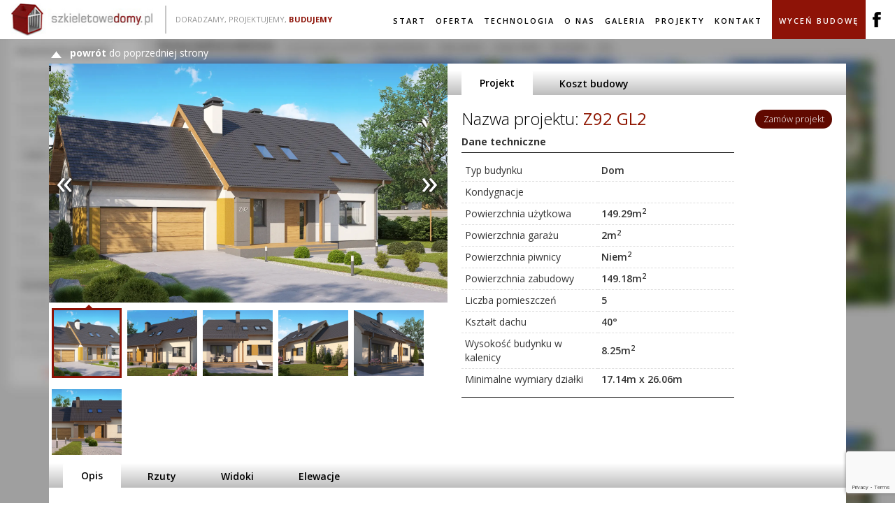

--- FILE ---
content_type: text/html; charset=UTF-8
request_url: https://szkieletowedomy.pl/projekt/domy-jednorodzinne/z92-gl2/
body_size: 11658
content:
<!DOCTYPE html>
<html lang="pl-PL">
<head>
    <meta charset="UTF-8">
    <meta name="viewport" content="width=device-width, initial-scale=1.0">
    <meta name='Keywords' content="domy szkieletowe, domy drewniane, domy z drewna, konstrukcja szkieletowa, szkielet drewniany, budowa domów drewnianych, budowa domów szkieletowych, technologia szkieletowa, budowa domów, domy kanadyjskie, kanadyjczyk">
    <meta name='Description' content="Domy szkieletowe i inne obiekty drewniane. Budujemy wg każdego projektu w całej Polsce. Fachowość, dobra cena, szeroka oferta usług.">
                <title>Z92 GL2 | Szkieletowe Domy</title>
        
    <link rel="shortcut icon" type="image/x-icon" href="https://szkieletowedomy.pl/wp-content/themes/taco/img/favicon/favicon.ico" />
    <link rel="apple-touch-icon" sizes="57x57" href="https://szkieletowedomy.pl/wp-content/themes/taco/img/favicon/apple-icon-57x57.png">
    <link rel="apple-touch-icon" sizes="60x60" href="https://szkieletowedomy.pl/wp-content/themes/taco/img/favicon/apple-icon-60x60.png">
    <link rel="apple-touch-icon" sizes="72x72" href="https://szkieletowedomy.pl/wp-content/themes/taco/img/favicon/apple-icon-72x72.png">
    <link rel="apple-touch-icon" sizes="76x76" href="https://szkieletowedomy.pl/wp-content/themes/taco/img/favicon/apple-icon-76x76.png">
    <link rel="apple-touch-icon" sizes="114x114" href="https://szkieletowedomy.pl/wp-content/themes/taco/img/favicon/apple-icon-114x114.png">
    <link rel="apple-touch-icon" sizes="120x120" href="https://szkieletowedomy.pl/wp-content/themes/taco/img/favicon/apple-icon-120x120.png">
    <link rel="apple-touch-icon" sizes="144x144" href="https://szkieletowedomy.pl/wp-content/themes/taco/img/favicon/apple-icon-144x144.png">
    <link rel="apple-touch-icon" sizes="152x152" href="https://szkieletowedomy.pl/wp-content/themes/taco/img/favicon/apple-icon-152x152.png">
    <link rel="apple-touch-icon" sizes="180x180" href="https://szkieletowedomy.pl/wp-content/themes/taco/img/favicon/apple-icon-180x180.png">
    <link rel="icon" type="image/png" sizes="192x192"  href="https://szkieletowedomy.pl/wp-content/themes/taco/img/favicon/android-icon-192x192.png">
    <link rel="icon" type="image/png" sizes="32x32" href="https://szkieletowedomy.pl/wp-content/themes/taco/img/favicon/favicon-32x32.png">
    <link rel="icon" type="image/png" sizes="96x96" href="https://szkieletowedomy.pl/wp-content/themes/taco/img/favicon/favicon-96x96.png">
    <link rel="icon" type="image/png" sizes="16x16" href="https://szkieletowedomy.pl/wp-content/themes/taco/img/favicon/favicon-16x16.png">
    <link rel="manifest" href="https://szkieletowedomy.pl/wp-content/themes/taco/img/favicon/manifest.json">
    <meta name="msapplication-TileColor" content="#ffffff">
    <meta name="msapplication-TileImage" content="https://szkieletowedomy.pl/wp-content/themes/taco/img/favicon/ms-icon-144x144.png">
    <meta name="theme-color" content="#ffffff">
    <script src="//ajax.googleapis.com/ajax/libs/jquery/2.1.4/jquery.min.js"></script>
    <!--[if lt IE 9]>
    <script src="http://html5shiv.googlecode.com/svn/trunk/html5.js"></script>
    <![endif]-->
    <!-- <script src="https://szkieletowedomy.pl/wp-content/themes/taco/js/modernizr.js"></script> -->
    <meta name='robots' content='max-image-preview:large' />
<link rel='dns-prefetch' href='//ajax.googleapis.com' />
<link rel='dns-prefetch' href='//cdnjs.cloudflare.com' />
<link rel='dns-prefetch' href='//www.google.com' />
<link rel='dns-prefetch' href='//fonts.googleapis.com' />
<link rel='stylesheet' id='bxslider-css-css' href='https://szkieletowedomy.pl/wp-content/plugins/kiwi-logo-carousel/third-party/jquery.bxslider/jquery.bxslider.css?ver=6.1.9' type='text/css' media='' />
<link rel='stylesheet' id='kiwi-logo-carousel-styles-css' href='https://szkieletowedomy.pl/wp-content/plugins/kiwi-logo-carousel/custom-styles.css?ver=6.1.9' type='text/css' media='' />
<link rel='stylesheet' id='wp-block-library-css' href='https://szkieletowedomy.pl/wp-includes/css/dist/block-library/style.min.css?ver=6.1.9' type='text/css' media='all' />
<link rel='stylesheet' id='classic-theme-styles-css' href='https://szkieletowedomy.pl/wp-includes/css/classic-themes.min.css?ver=1' type='text/css' media='all' />
<style id='global-styles-inline-css' type='text/css'>
body{--wp--preset--color--black: #000000;--wp--preset--color--cyan-bluish-gray: #abb8c3;--wp--preset--color--white: #ffffff;--wp--preset--color--pale-pink: #f78da7;--wp--preset--color--vivid-red: #cf2e2e;--wp--preset--color--luminous-vivid-orange: #ff6900;--wp--preset--color--luminous-vivid-amber: #fcb900;--wp--preset--color--light-green-cyan: #7bdcb5;--wp--preset--color--vivid-green-cyan: #00d084;--wp--preset--color--pale-cyan-blue: #8ed1fc;--wp--preset--color--vivid-cyan-blue: #0693e3;--wp--preset--color--vivid-purple: #9b51e0;--wp--preset--gradient--vivid-cyan-blue-to-vivid-purple: linear-gradient(135deg,rgba(6,147,227,1) 0%,rgb(155,81,224) 100%);--wp--preset--gradient--light-green-cyan-to-vivid-green-cyan: linear-gradient(135deg,rgb(122,220,180) 0%,rgb(0,208,130) 100%);--wp--preset--gradient--luminous-vivid-amber-to-luminous-vivid-orange: linear-gradient(135deg,rgba(252,185,0,1) 0%,rgba(255,105,0,1) 100%);--wp--preset--gradient--luminous-vivid-orange-to-vivid-red: linear-gradient(135deg,rgba(255,105,0,1) 0%,rgb(207,46,46) 100%);--wp--preset--gradient--very-light-gray-to-cyan-bluish-gray: linear-gradient(135deg,rgb(238,238,238) 0%,rgb(169,184,195) 100%);--wp--preset--gradient--cool-to-warm-spectrum: linear-gradient(135deg,rgb(74,234,220) 0%,rgb(151,120,209) 20%,rgb(207,42,186) 40%,rgb(238,44,130) 60%,rgb(251,105,98) 80%,rgb(254,248,76) 100%);--wp--preset--gradient--blush-light-purple: linear-gradient(135deg,rgb(255,206,236) 0%,rgb(152,150,240) 100%);--wp--preset--gradient--blush-bordeaux: linear-gradient(135deg,rgb(254,205,165) 0%,rgb(254,45,45) 50%,rgb(107,0,62) 100%);--wp--preset--gradient--luminous-dusk: linear-gradient(135deg,rgb(255,203,112) 0%,rgb(199,81,192) 50%,rgb(65,88,208) 100%);--wp--preset--gradient--pale-ocean: linear-gradient(135deg,rgb(255,245,203) 0%,rgb(182,227,212) 50%,rgb(51,167,181) 100%);--wp--preset--gradient--electric-grass: linear-gradient(135deg,rgb(202,248,128) 0%,rgb(113,206,126) 100%);--wp--preset--gradient--midnight: linear-gradient(135deg,rgb(2,3,129) 0%,rgb(40,116,252) 100%);--wp--preset--duotone--dark-grayscale: url('#wp-duotone-dark-grayscale');--wp--preset--duotone--grayscale: url('#wp-duotone-grayscale');--wp--preset--duotone--purple-yellow: url('#wp-duotone-purple-yellow');--wp--preset--duotone--blue-red: url('#wp-duotone-blue-red');--wp--preset--duotone--midnight: url('#wp-duotone-midnight');--wp--preset--duotone--magenta-yellow: url('#wp-duotone-magenta-yellow');--wp--preset--duotone--purple-green: url('#wp-duotone-purple-green');--wp--preset--duotone--blue-orange: url('#wp-duotone-blue-orange');--wp--preset--font-size--small: 13px;--wp--preset--font-size--medium: 20px;--wp--preset--font-size--large: 36px;--wp--preset--font-size--x-large: 42px;--wp--preset--spacing--20: 0.44rem;--wp--preset--spacing--30: 0.67rem;--wp--preset--spacing--40: 1rem;--wp--preset--spacing--50: 1.5rem;--wp--preset--spacing--60: 2.25rem;--wp--preset--spacing--70: 3.38rem;--wp--preset--spacing--80: 5.06rem;}:where(.is-layout-flex){gap: 0.5em;}body .is-layout-flow > .alignleft{float: left;margin-inline-start: 0;margin-inline-end: 2em;}body .is-layout-flow > .alignright{float: right;margin-inline-start: 2em;margin-inline-end: 0;}body .is-layout-flow > .aligncenter{margin-left: auto !important;margin-right: auto !important;}body .is-layout-constrained > .alignleft{float: left;margin-inline-start: 0;margin-inline-end: 2em;}body .is-layout-constrained > .alignright{float: right;margin-inline-start: 2em;margin-inline-end: 0;}body .is-layout-constrained > .aligncenter{margin-left: auto !important;margin-right: auto !important;}body .is-layout-constrained > :where(:not(.alignleft):not(.alignright):not(.alignfull)){max-width: var(--wp--style--global--content-size);margin-left: auto !important;margin-right: auto !important;}body .is-layout-constrained > .alignwide{max-width: var(--wp--style--global--wide-size);}body .is-layout-flex{display: flex;}body .is-layout-flex{flex-wrap: wrap;align-items: center;}body .is-layout-flex > *{margin: 0;}:where(.wp-block-columns.is-layout-flex){gap: 2em;}.has-black-color{color: var(--wp--preset--color--black) !important;}.has-cyan-bluish-gray-color{color: var(--wp--preset--color--cyan-bluish-gray) !important;}.has-white-color{color: var(--wp--preset--color--white) !important;}.has-pale-pink-color{color: var(--wp--preset--color--pale-pink) !important;}.has-vivid-red-color{color: var(--wp--preset--color--vivid-red) !important;}.has-luminous-vivid-orange-color{color: var(--wp--preset--color--luminous-vivid-orange) !important;}.has-luminous-vivid-amber-color{color: var(--wp--preset--color--luminous-vivid-amber) !important;}.has-light-green-cyan-color{color: var(--wp--preset--color--light-green-cyan) !important;}.has-vivid-green-cyan-color{color: var(--wp--preset--color--vivid-green-cyan) !important;}.has-pale-cyan-blue-color{color: var(--wp--preset--color--pale-cyan-blue) !important;}.has-vivid-cyan-blue-color{color: var(--wp--preset--color--vivid-cyan-blue) !important;}.has-vivid-purple-color{color: var(--wp--preset--color--vivid-purple) !important;}.has-black-background-color{background-color: var(--wp--preset--color--black) !important;}.has-cyan-bluish-gray-background-color{background-color: var(--wp--preset--color--cyan-bluish-gray) !important;}.has-white-background-color{background-color: var(--wp--preset--color--white) !important;}.has-pale-pink-background-color{background-color: var(--wp--preset--color--pale-pink) !important;}.has-vivid-red-background-color{background-color: var(--wp--preset--color--vivid-red) !important;}.has-luminous-vivid-orange-background-color{background-color: var(--wp--preset--color--luminous-vivid-orange) !important;}.has-luminous-vivid-amber-background-color{background-color: var(--wp--preset--color--luminous-vivid-amber) !important;}.has-light-green-cyan-background-color{background-color: var(--wp--preset--color--light-green-cyan) !important;}.has-vivid-green-cyan-background-color{background-color: var(--wp--preset--color--vivid-green-cyan) !important;}.has-pale-cyan-blue-background-color{background-color: var(--wp--preset--color--pale-cyan-blue) !important;}.has-vivid-cyan-blue-background-color{background-color: var(--wp--preset--color--vivid-cyan-blue) !important;}.has-vivid-purple-background-color{background-color: var(--wp--preset--color--vivid-purple) !important;}.has-black-border-color{border-color: var(--wp--preset--color--black) !important;}.has-cyan-bluish-gray-border-color{border-color: var(--wp--preset--color--cyan-bluish-gray) !important;}.has-white-border-color{border-color: var(--wp--preset--color--white) !important;}.has-pale-pink-border-color{border-color: var(--wp--preset--color--pale-pink) !important;}.has-vivid-red-border-color{border-color: var(--wp--preset--color--vivid-red) !important;}.has-luminous-vivid-orange-border-color{border-color: var(--wp--preset--color--luminous-vivid-orange) !important;}.has-luminous-vivid-amber-border-color{border-color: var(--wp--preset--color--luminous-vivid-amber) !important;}.has-light-green-cyan-border-color{border-color: var(--wp--preset--color--light-green-cyan) !important;}.has-vivid-green-cyan-border-color{border-color: var(--wp--preset--color--vivid-green-cyan) !important;}.has-pale-cyan-blue-border-color{border-color: var(--wp--preset--color--pale-cyan-blue) !important;}.has-vivid-cyan-blue-border-color{border-color: var(--wp--preset--color--vivid-cyan-blue) !important;}.has-vivid-purple-border-color{border-color: var(--wp--preset--color--vivid-purple) !important;}.has-vivid-cyan-blue-to-vivid-purple-gradient-background{background: var(--wp--preset--gradient--vivid-cyan-blue-to-vivid-purple) !important;}.has-light-green-cyan-to-vivid-green-cyan-gradient-background{background: var(--wp--preset--gradient--light-green-cyan-to-vivid-green-cyan) !important;}.has-luminous-vivid-amber-to-luminous-vivid-orange-gradient-background{background: var(--wp--preset--gradient--luminous-vivid-amber-to-luminous-vivid-orange) !important;}.has-luminous-vivid-orange-to-vivid-red-gradient-background{background: var(--wp--preset--gradient--luminous-vivid-orange-to-vivid-red) !important;}.has-very-light-gray-to-cyan-bluish-gray-gradient-background{background: var(--wp--preset--gradient--very-light-gray-to-cyan-bluish-gray) !important;}.has-cool-to-warm-spectrum-gradient-background{background: var(--wp--preset--gradient--cool-to-warm-spectrum) !important;}.has-blush-light-purple-gradient-background{background: var(--wp--preset--gradient--blush-light-purple) !important;}.has-blush-bordeaux-gradient-background{background: var(--wp--preset--gradient--blush-bordeaux) !important;}.has-luminous-dusk-gradient-background{background: var(--wp--preset--gradient--luminous-dusk) !important;}.has-pale-ocean-gradient-background{background: var(--wp--preset--gradient--pale-ocean) !important;}.has-electric-grass-gradient-background{background: var(--wp--preset--gradient--electric-grass) !important;}.has-midnight-gradient-background{background: var(--wp--preset--gradient--midnight) !important;}.has-small-font-size{font-size: var(--wp--preset--font-size--small) !important;}.has-medium-font-size{font-size: var(--wp--preset--font-size--medium) !important;}.has-large-font-size{font-size: var(--wp--preset--font-size--large) !important;}.has-x-large-font-size{font-size: var(--wp--preset--font-size--x-large) !important;}
.wp-block-navigation a:where(:not(.wp-element-button)){color: inherit;}
:where(.wp-block-columns.is-layout-flex){gap: 2em;}
.wp-block-pullquote{font-size: 1.5em;line-height: 1.6;}
</style>
<link rel='stylesheet' id='cptch_stylesheet-css' href='https://szkieletowedomy.pl/wp-content/plugins/captcha-bws/css/front_end_style.css?ver=5.1.7' type='text/css' media='all' />
<link rel='stylesheet' id='dashicons-css' href='https://szkieletowedomy.pl/wp-includes/css/dashicons.min.css?ver=6.1.9' type='text/css' media='all' />
<link rel='stylesheet' id='cptch_desktop_style-css' href='https://szkieletowedomy.pl/wp-content/plugins/captcha-bws/css/desktop_style.css?ver=5.1.7' type='text/css' media='all' />
<link rel='stylesheet' id='contact-form-7-css' href='https://szkieletowedomy.pl/wp-content/plugins/contact-form-7/includes/css/styles.css?ver=5.6.4' type='text/css' media='all' />
<link rel='stylesheet' id='wpa-css-css' href='https://szkieletowedomy.pl/wp-content/plugins/honeypot/includes/css/wpa.css?ver=2.0.2' type='text/css' media='all' />
<link rel='stylesheet' id='udefault-css' href='https://szkieletowedomy.pl/wp-content/plugins/ultimate-wp-query-search-filter/themes/default.css?ver=all' type='text/css' media='all' />
<link rel='stylesheet' id='cookies-css' href='https://szkieletowedomy.pl/wp-content/plugins/cookies/css/cookies.css?ver=1.0' type='text/css' media='all' />
<link rel='stylesheet' id='lightbox2-css' href='https://szkieletowedomy.pl/wp-content/plugins/lightbox2/css/lightbox.css?ver=2.7.1' type='text/css' media='all' />
<link rel='stylesheet' id='fonty-css' href='//fonts.googleapis.com/css?family=Open+Sans:400,400italic,600,700,700italic,300&#038;subset=latin,latin-ext' type='text/css' media='all' />
<link rel='stylesheet' id='rwd-gallery-css' href='https://szkieletowedomy.pl/wp-content/themes/taco/css/gallery.min.css' type='text/css' media='all' />
<link rel='stylesheet' id='jquery-css-css' href='//ajax.googleapis.com/ajax/libs/jqueryui/1.11.4/themes/smoothness/jquery-ui.css' type='text/css' media='all' />
<link rel='stylesheet' id='bootstrap-css-css' href='https://szkieletowedomy.pl/wp-content/themes/taco/css/bootstrap.min.css' type='text/css' media='all' />
<link rel='stylesheet' id='animate-css-css' href='https://szkieletowedomy.pl/wp-content/themes/taco/css/animate.css' type='text/css' media='all' />
<link rel='stylesheet' id='fancy-css-css' href='https://szkieletowedomy.pl/wp-content/themes/taco/css/jquery.fancybox.css' type='text/css' media='all' />
<link rel='stylesheet' id='main-css-css' href='https://szkieletowedomy.pl/wp-content/themes/taco/style.css' type='text/css' media='all' />
<link rel='stylesheet' id='newStyle-css' href='https://szkieletowedomy.pl/wp-content/themes/taco/css/newStyle.css' type='text/css' media='all' />
<link rel='stylesheet' id='rangeslider-css' href='https://szkieletowedomy.pl/wp-content/plugins/uwpqsf-range-addon/style.css?ver=2013' type='text/css' media='all' />
<script type='text/javascript' defer src='//ajax.googleapis.com/ajax/libs/jquery/2.1.4/jquery.min.js?ver=2.1.4' id='jquery-js'></script>
<link rel="https://api.w.org/" href="https://szkieletowedomy.pl/wp-json/" /><link rel="canonical" href="https://szkieletowedomy.pl/projekt/domy-jednorodzinne/z92-gl2/" />
<link rel="alternate" type="application/json+oembed" href="https://szkieletowedomy.pl/wp-json/oembed/1.0/embed?url=https%3A%2F%2Fszkieletowedomy.pl%2Fprojekt%2Fdomy-jednorodzinne%2Fz92-gl2%2F" />
<link rel="alternate" type="text/xml+oembed" href="https://szkieletowedomy.pl/wp-json/oembed/1.0/embed?url=https%3A%2F%2Fszkieletowedomy.pl%2Fprojekt%2Fdomy-jednorodzinne%2Fz92-gl2%2F&#038;format=xml" />
		<style type="text/css" id="wp-custom-css">
			.wp-block-table td, .wp-block-table th {
  border: none;
}		</style>
		</head>
<body class="projekt-template-default single single-projekt postid-42045">




<div id="burger">
<span>&nbsp;</span>
<span>&nbsp;</span>
<span>&nbsp;</span>
</div>
<header id="header">
    <div class="container-fluid">
        <div class="row flex_row">

            <div id="logo" class="col-12 col-sm-6 col-md-7">
                <div class="row">
                    <div id="logo-img" class="col-sm-6">
                        <a href="https://szkieletowedomy.pl" rel="home">
                            <img src="https://szkieletowedomy.pl/wp-content/themes/taco/img/logo.jpg" alt="Szkieletowe Domy" width="226" height="51"/>
                        </a>
                    </div>
                    <div id="logo-txt" class="hidden=xs hidden-sm hidden-md col-sm-6">
                        <span>Doradzamy, Projektujemy, <strong>Budujemy</strong></span>
                    </div>
                </div>
            </div>

            <div id="mobilenav" class="col-12 col-sm-6 col-md-5">
                <nav id="nav" class="navbar navbar-pills">
                    <div class="menu-menu-podstrony-container"><ul id="menu-menu-podstrony" class="menu"><li id="menu-item-37729" class="menu-item menu-item-type-post_type menu-item-object-page menu-item-home menu-item-37729"><a href="https://szkieletowedomy.pl/">Start</a></li>
<li id="menu-item-38181" class="menu-item menu-item-type-post_type menu-item-object-page menu-item-38181"><a href="https://szkieletowedomy.pl/oferta/">Oferta</a></li>
<li id="menu-item-120" class="menu-item menu-item-type-custom menu-item-object-custom menu-item-home menu-item-120"><a href="http://szkieletowedomy.pl/#technologia">Technologia</a></li>
<li id="menu-item-119" class="menu-item menu-item-type-custom menu-item-object-custom menu-item-home menu-item-119"><a href="http://szkieletowedomy.pl/#o-nas">O nas</a></li>
<li id="menu-item-37660" class="menu-item menu-item-type-post_type menu-item-object-page menu-item-37660"><a href="https://szkieletowedomy.pl/galeria/">Galeria</a></li>
<li id="menu-item-122" class="menu-item menu-item-type-custom menu-item-object-custom menu-item-home menu-item-122"><a href="http://szkieletowedomy.pl/#projekt">Projekty</a></li>
<li id="menu-item-124" class="menu-item menu-item-type-custom menu-item-object-custom menu-item-124"><a href="/#kontakt">Kontakt</a></li>
<li id="menu-item-37659" class="menu-item menu-item-type-post_type menu-item-object-page menu-item-37659"><a href="https://szkieletowedomy.pl/wycen-budowe/">Wyceń budowę</a></li>
</ul></div>                    <div class="fb">
                        <a href="https://www.facebook.com/SzkieletoweDomy/">
                            <img src="https://szkieletowedomy.pl/wp-content/themes/taco/img/ikona-facebook@2.png" />
                        </a>
                    </div>
                </nav>
            </div>

            <!-- <a href="https://www.facebook.com/SzkieletoweDomy/" title="facebook" target="_blank"><span id="facebook"></span></a> -->
        </div>

    </div>
</header>

	
<div id="projekt-single"  projekt-url="https://szkieletowedomy.pl/projekt/domy-jednorodzinne/z92-gl2/" projekt-name="Z92 GL2">
	<div class="container">
				<div id="back-to">
			<div class="row">
				<div class="col-xs-12">
					<a href="" rel="home"><strong>powrót</strong> do poprzedniej strony</a>
				</div>
			</div>
		</div>
			<div id="post-42045" class="post-42045 projekt type-projekt status-publish hentry rodzaj-domy-jednorodzinne">
							

			<div class="row">
									<!-- <a href="https://szkieletowedomy.pl/projekt/domy-jednorodzinne/z93/"><div class="back-project back-next"></div></a>
					<a href="https://szkieletowedomy.pl/projekt/domy-jednorodzinne/z92-gl/"><div class="next-project back-next"></div></a> -->
								<div id="projekt-single-left" class="col-sm-6">
					 <div id="mygallery" class="gallery">

					<div class="images"><div class="active" style="background-image: url(https://szkieletowedomy.pl/wp-content/uploads/2024/08/vis_42045_0.webp);"></div><div style="background-image: url(https://szkieletowedomy.pl/wp-content/uploads/2024/08/vis_42045_1.webp);"></div><div style="background-image: url(https://szkieletowedomy.pl/wp-content/uploads/2024/08/vis_42045_2.webp);"></div><div style="background-image: url(https://szkieletowedomy.pl/wp-content/uploads/2024/08/vis_42045_3.webp);"></div><div style="background-image: url(https://szkieletowedomy.pl/wp-content/uploads/2024/08/vis_42045_4.webp);"></div><div style="background-image: url(https://szkieletowedomy.pl/wp-content/uploads/2024/08/vis_42045_5.webp);"></div><span class="left"></span><span class="right"></span></div><div class="thumbs"><div class="active" style="background-image: url(https://szkieletowedomy.pl/wp-content/uploads/2024/08/vis_42045_0.webp);"></div><div style="background-image: url(https://szkieletowedomy.pl/wp-content/uploads/2024/08/vis_42045_1.webp);"></div><div style="background-image: url(https://szkieletowedomy.pl/wp-content/uploads/2024/08/vis_42045_2.webp);"></div><div style="background-image: url(https://szkieletowedomy.pl/wp-content/uploads/2024/08/vis_42045_3.webp);"></div><div style="background-image: url(https://szkieletowedomy.pl/wp-content/uploads/2024/08/vis_42045_4.webp);"></div><div style="background-image: url(https://szkieletowedomy.pl/wp-content/uploads/2024/08/vis_42045_5.webp);"></div></div>					</div>
				</div>
				<div id="projekt-single-right" class="col-sm-6">
					<div class="responsive-tabs">
<h2 class="tabtitle">Projekt</h2>
<div class="tabcontent">
						<div class="row">
							<div class="col-md-9">
								<div id="title-42045" class="projekt-single-title">
									<h3>Nazwa projektu: <span>Z92 GL2</span></h3>
								</div>
								<div id="content-42045" class="projekt-single-content">
																			<strong>Dane techniczne</strong>
										<div class="projekt-single-table">
											<table class="projekt-table">
																									<tr>
												  		<td>Typ budynku</td>
														<td id="typBudynkuContent">Dom</td>
													</tr>
																																					<tr>
													    <td>Kondygnacje</td>
													    <td></td>
													</tr>
																																					<tr>
														<td>Powierzchnia użytkowa</td>
														<td>149.29m<sup>2</sup></td>
													</tr>
																																					<!-- <tr>
													    <td>Garaż</td>
													    <td></td>
													</tr> -->
																																					<tr>
														<td>Powierzchnia garażu</td>
														<td>2m<sup>2</sup></td>
													</tr>
																								<!-- 													<tr>
													    <td>Piwnica</td>
													    <td></td>
													</tr>
												 -->
																									<tr>
														<td>Powierzchnia piwnicy</td>
														<td>Niem<sup>2</sup></td>
													</tr>
																																					<tr>
													    <td>Powierzchnia zabudowy</td>
													    <td>149.18m<sup>2</sup></td>
													</tr>
																																																	<tr>
													    <td>Liczba
															pomieszczeń														</td>
													    <td>5</td>
													</tr>
																																					<tr>
													    <td>Kształt dachu</td>
													    <td>
																														40&deg; 														</td>
													</tr>
																																					<tr>
													    <td>Wysokość budynku w kalenicy</td>
													    <td>8.25m<sup>2</sup></td>
													</tr>
																																																	<tr>
													    <td>Minimalne wymiary działki</td>
													    <td>17.14m x 26.06m</td>
													</tr>
																							</table>
										</div>
																	</div>
							</div>

							<div id="price-42045" class="col-md-3 projekt-single-price">
								<span id="psp_price">Cena projektu:</span>
								<h3 id="psp_price">6010zł</h3>
								<a href="#" class="btn btn-green" data-toggle="modal" data-target="#zamow-projekt-modal" >Zamów projekt</a>
							</div>
						</div>

					
</div><h2 class="tabtitle">Koszt budowy</h2>
<div class="tabcontent">
						<div class="row">
							<div class="col-md-12">
								<div class="projekt-single-title">
									<span class="h3">Kalkulator kosztu budowy domu </span> w cenie netto stan deweloperski bez fundamentu.
								</div>
								<div id="kalkulator-42045" class="projekt-single-kalkulator">
									<div id="kalkulator">
										<div id="kalkulator-top">
											<span id="powierzchnia_domu_hide">151.29</span>
											<span id="powierzchnia_tarasow_hide"></span>
											<span id="nazwa_projektu_hide">Z92 GL2</span>
											<span id="link_projektu_hide">https://szkieletowedomy.pl/projekt/domy-jednorodzinne/z92-gl2/</span>
											<span id="liczba_kondygnacji_hide">parter i poddasze użytkowe lub piętro</span>
											<span id="ksztalt_dachu_hide">wielospadowy</span>
											<div role="form" class="wpcf7" id="wpcf7-f743-p42045-o1" lang="pl-PL" dir="ltr">
<div class="screen-reader-response"><p role="status" aria-live="polite" aria-atomic="true"></p> <ul></ul></div>
<form action="/projekt/domy-jednorodzinne/z92-gl2/#wpcf7-f743-p42045-o1" method="post" class="wpcf7-form init" novalidate="novalidate" data-status="init">
<div style="display: none;">
<input type="hidden" name="_wpcf7" value="743" />
<input type="hidden" name="_wpcf7_version" value="5.6.4" />
<input type="hidden" name="_wpcf7_locale" value="pl_PL" />
<input type="hidden" name="_wpcf7_unit_tag" value="wpcf7-f743-p42045-o1" />
<input type="hidden" name="_wpcf7_container_post" value="42045" />
<input type="hidden" name="_wpcf7_posted_data_hash" value="" />
<input type="hidden" name="_wpcf7_recaptcha_response" value="" />
</div>
<div class="row-kalkulator row">
<div class="col-sm-6 col-md-7 col-lg-8">
        <label for="powierzchnia-domu">Powierzchnia użytkowa:<br />
        </label>
    </div>
<div class="col-sm-6 col-md-5 col-lg-4">
        <span class="wpcf7-form-control-wrap" data-name="powierzchnia-domu"><input type="number" name="powierzchnia-domu" value="" class="wpcf7-form-control wpcf7-number wpcf7-validates-as-number input-disabled" id="powierzchnia-domu" min="1" aria-invalid="false" /></span><span>m<sup>2</sup></span>
    </div>
</div>
<div class="row-kalkulator row " style="display: none;">
<div class="col-sm-6 col-md-7 col-lg-8">
        <label for="powierzchnia-tarasow">Powierzchnia tarasów:</label>
    </div>
<div class="col-sm-6 col-md-5 col-lg-4">
        <span class="wpcf7-form-control-wrap" data-name="powierzchnia-tarasow"><input type="number" name="powierzchnia-tarasow" value="" class="wpcf7-form-control wpcf7-number wpcf7-validates-as-number" id="powierzchnia-tarasow" min="1" aria-invalid="false" /></span><span>m<sup>2</sup></span>
    </div>
</div>
<div class="row-kalkulator row">
<div class="col-sm-6">
<div class="row">
<div class="col-sm-12">
                <label for="liczba-kondygnacji">Liczba kondygnacji</label>
            </div>
<div class="col-sm-12">
                <span class="wpcf7-form-control-wrap" data-name="liczba-kondygnacji"><select name="liczba-kondygnacji" class="wpcf7-form-control wpcf7-select input-disabled" id="liczba-kondygnacji" aria-invalid="false"><option value="parter">parter</option><option value="parter i poddasze użytkowe lub piętro">parter i poddasze użytkowe lub piętro</option></select></span>
            </div>
</div>
</div>
<div class="col-sm-6">
<div class="row">
<div class="col-sm-12">
                <label for="ksztalt-dachu">Kształt dachu</label>
            </div>
<div class="col-sm-12">
                <span class="wpcf7-form-control-wrap" data-name="ksztalt-dachu"><select name="ksztalt-dachu" class="wpcf7-form-control wpcf7-select input-disabled" id="ksztalt-dachu" aria-invalid="false"><option value="dwuspadowy">dwuspadowy</option><option value="wielospadowy">wielospadowy</option></select></span>
            </div>
</div>
</div>
</div>
<div class="row-kalkulator row">
<div class="col-sm-6">
<div class="row">
<div class="col-sm-12">
                <label for="poszycie-dachowe">Rodzaj poszycia dachowego</label>
            </div>
<div class="col-sm-12">
                <span class="wpcf7-form-control-wrap" data-name="poszycie-dachowe"><select name="poszycie-dachowe" class="wpcf7-form-control wpcf7-select" id="poszycie-dachowe" aria-invalid="false"><option value="dachówka ceramiczna">dachówka ceramiczna</option><option value="blachodachówka">blachodachówka</option><option value="gonty bitumiczne">gonty bitumiczne</option></select></span>
            </div>
</div>
</div>
<div class="col-sm-6">
<div class="row">
<div class="col-sm-12">
                <label for="liczba-kominow">Liczba kominów</label>
            </div>
<div class="col-sm-12">
                <span class="wpcf7-form-control-wrap" data-name="liczba-kominow"><select name="liczba-kominow" class="wpcf7-form-control wpcf7-select" id="liczba-kominow" aria-invalid="false"><option value="bez komina">bez komina</option><option value="jeden komin">jeden komin</option><option value="dwa kominy">dwa kominy</option><option value="trzy kominy">trzy kominy</option><option value="cztery kominy">cztery kominy</option><option value="pięć kominów">pięć kominów</option></select></span>
            </div>
</div>
</div>
<div class="col-sm-6 text">
<div class="row">
<div class="col-sm-12">
<p>Standard wykonania</p>
<h4>ENERGO</h4>
</div>
</div>
</div>
<div class="col-sm-6 text">
<div class="row">
<div class="col-sm-12">
                <a href="http://szkieletowedomy.pl/#energo">Dowiedz się więcej o standardzie ENERGO</a>
            </div>
</div>
</div>
</div>
<div id="kalkulator-submit" class="row">
<div class="col-sm-12">
        <input id="wylicz" type="submit" class="btn" value="Wyceń budowę" />
    </div>
</div>
<div id="kalkulator-bottom">
<div class="row">
<div class="col-xs-5 col-md-6">
            <span>Szacowany koszt</span>
        </div>
<div id="kalk-cena" class="col-xs-7 col-md-6">
            <span id="wynik-kalkulacji" class="kalkulator-cena"></span> zł<br />
            <br />
            <span class="netto">netto</span><br />
            <span class="wpcf7-form-control-wrap" data-name="cena_hide"><input type="text" name="cena_hide" value="" size="40" class="wpcf7-form-control wpcf7-text" id="cena_hide" aria-invalid="false" /></span>
        </div>
</div>
<div id="kalkulator-oswiadczenie" class="row">
<div class="col-sm-12">
<p>Prezentowana kalkulacja ma charakter informacyjny i nie stanowi oferty w rozumieniu Kodeksu Cywilnego. Podana cena jest orientacyjna i nie uwzględnia aktualnych promocji.</p>
</div>
</div>
<div class="row">
        <a href="http://szkieletowedomy.pl/wycen-budowe/">
<div class="col-sm-12">
<p class="wpcf7-form-control wpcf7-submit btn">Spersonalizowana wycena</p>
</div>
<p></a>
    </div>
</div>
<div class="wpcf7-response-output" aria-hidden="true"></div></form></div>																					</div>
									</div>
								</div>
							</div>
							<div class="col-sm-12 bottom_form_text">
								<p>Prezentowana kalkulacja ma charakter informacyjny i nie stanowi oferty w rozumieniu
				Kodeksu Cywilnego.</p>
							</div>
					</div></div>				</div>
			</div></div>
			<div class="row">
				<div id="projekt-single-bottom" class="col-xs-12">
					<div class="responsive-tabs">
<h2 class="tabtitle">Opis</h2>
<div class="tabcontent">
						<p><b style="background-color: initial;">Z92</b>&nbsp;<b>GL2</b>&nbsp;to zgrabny i funkcjonalny dom z poddaszem użytkowym. Prosta konstrukcja i<b style="background-color: initial;"> zwarta bryła</b> przekryta dachem dwuspadowym czyni go inwestycją<b style="background-color: initial;"> tanią w budowie </b>oraz <b style="background-color: initial;">późniejszej eksploatacji</b>. Zaletą projektu jest duża <b style="background-color: initial;">kotłownia na paliwo stałe</b>.Projekt można zmieścić<b style="background-color: initial;"> także na węższej o 60cm działce likwidując wykusz.</b></p>
<p>Parter to strefa dzienna z przestronnym salonem, jadalnią w wykuszu oraz otwarta kuchnią i podręczną spiżarnią. Kolejne atuty tej kondygnacji to <b>dodatkowy pokój oraz łazienka z oknem</b>. Do budynku doprojektowano garaż dwustanowiskowy.&nbsp;Na poddaszu zaprojektowano<b style="background-color: initial;"> trzy wygodne sypialnie</b>, dwie o identycznej powierzchni z wyjściem na mały balkon nad wykuszem. Do dyspozycji mieszkańców jest także spora łazienka oraz wydzielona mała <b style="background-color: initial;">pralnia</b>. Komfort użytkowania podnosi wysoka<b style="background-color: initial;"> ścianka kolankowa - 100cm.</b></p>
<p><b>Z92</b> to komfortowy projekt dla rodziny ceniącej wygodę. <b>Obszerny program funkcjonalny przy stosunkowo małej powierzchni</b> to duża zaleta. Wkomponowany w zieleń działki stanie się wygodną rezydencją dla całej rodziny.</p>
					
</div><h2 class="tabtitle">Rzuty</h2>
<div class="tabcontent">
															<div class="row">
									<div class="col-sm-6">
										<img src="https://szkieletowedomy.pl/wp-content/uploads/2024/08/sro_42045_1.jpg" title="Rzut 1" alt="Rzut 1" class="img-responsive"/>
									</div>
									<div class="col-sm-6">
										<p>1. Sień&#8230;&#8230;&#8230;&#8230;&#8230;&#8230;&#8230;&#8230;&#8230;&#8230;&#8230;3.65m2<br />
2. Spiżarnia&#8230;&#8230;&#8230;&#8230;&#8230;&#8230;&#8230;&#8230;&#8230;&#8230;&#8230;1.71m2<br />
3. Kuchnia&#8230;&#8230;&#8230;&#8230;&#8230;&#8230;&#8230;&#8230;&#8230;&#8230;&#8230;8.45m2<br />
4. Salon+jadalnia&#8230;&#8230;&#8230;&#8230;&#8230;&#8230;&#8230;&#8230;&#8230;&#8230;&#8230;28.04m2<br />
5. Hol&#8230;&#8230;&#8230;&#8230;&#8230;&#8230;&#8230;&#8230;&#8230;&#8230;&#8230;6.3m2<br />
6. Łazienka&#8230;&#8230;&#8230;&#8230;&#8230;&#8230;&#8230;&#8230;&#8230;&#8230;&#8230;3.49m2<br />
7. Pokój&#8230;&#8230;&#8230;&#8230;&#8230;&#8230;&#8230;&#8230;&#8230;&#8230;&#8230;11.21m2<br />
8. Pomieszczenie gospodarcze&#8230;&#8230;&#8230;&#8230;&#8230;&#8230;&#8230;&#8230;&#8230;&#8230;&#8230;9.52m2<br />
9. Garaż&#8230;&#8230;&#8230;&#8230;&#8230;&#8230;&#8230;&#8230;&#8230;&#8230;&#8230;42.63m2</p>
									</div>
								</div>
																						<div class="row">
									<div class="col-sm-6">
										<img src="https://szkieletowedomy.pl/wp-content/uploads/2024/08/sro_42045_2.jpg" title="Rzut 2" alt="Rzut 2" class="img-responsive"/>
									</div>
									<div class="col-sm-6">
										<p>1. Hol+schody&#8230;&#8230;&#8230;&#8230;&#8230;&#8230;&#8230;&#8230;&#8230;&#8230;&#8230;10.74m2<br />
2. Łazienka&#8230;&#8230;&#8230;&#8230;&#8230;&#8230;&#8230;&#8230;&#8230;&#8230;&#8230;5.93m2<br />
3. Pralnia&#8230;&#8230;&#8230;&#8230;&#8230;&#8230;&#8230;&#8230;&#8230;&#8230;&#8230;2.43m2<br />
4. Pokój&#8230;&#8230;&#8230;&#8230;&#8230;&#8230;&#8230;&#8230;&#8230;&#8230;&#8230;12.54m2<br />
5. Pokój&#8230;&#8230;&#8230;&#8230;&#8230;&#8230;&#8230;&#8230;&#8230;&#8230;&#8230;12.57m2<br />
6. Pokój&#8230;&#8230;&#8230;&#8230;&#8230;&#8230;&#8230;&#8230;&#8230;&#8230;&#8230;13.16m2<br />
7. Strych&#8230;&#8230;&#8230;&#8230;&#8230;&#8230;&#8230;&#8230;&#8230;&#8230;&#8230;29.07m2</p>
									</div>
								</div>
																			
</div><h2 class="tabtitle">Widoki</h2>
<div class="tabcontent">
						
		<style type="text/css">
			#gallery-2 {
				margin: auto;
			}
			#gallery-2 .gallery-item {
				float: left;
				margin-top: 10px;
				text-align: center;
				width: 25%;
			}
			#gallery-2 img {
				border: 2px solid #cfcfcf;
			}
			#gallery-2 .gallery-caption {
				margin-left: 0;
			}
			/* see gallery_shortcode() in wp-includes/media.php */
		</style>
		<div id='gallery-2' class='gallery galleryid-42045 gallery-columns-4 gallery-size-medium'><dl class='gallery-item'>
			<dt class='gallery-icon landscape'>
				<a href='https://szkieletowedomy.pl/wp-content/uploads/2024/08/vis_42045_0.webp'><img width="560" height="315" src="https://szkieletowedomy.pl/wp-content/uploads/2024/08/vis_42045_0-560x315.webp" class="attachment-medium size-medium" alt="" decoding="async" loading="lazy" srcset="https://szkieletowedomy.pl/wp-content/uploads/2024/08/vis_42045_0-560x315.webp 560w, https://szkieletowedomy.pl/wp-content/uploads/2024/08/vis_42045_0-1024x576.webp 1024w, https://szkieletowedomy.pl/wp-content/uploads/2024/08/vis_42045_0-480x270.webp 480w, https://szkieletowedomy.pl/wp-content/uploads/2024/08/vis_42045_0-768x432.webp 768w, https://szkieletowedomy.pl/wp-content/uploads/2024/08/vis_42045_0-1536x864.webp 1536w, https://szkieletowedomy.pl/wp-content/uploads/2024/08/vis_42045_0.webp 1920w" sizes="(max-width: 560px) 100vw, 560px" /></a>
			</dt></dl><dl class='gallery-item'>
			<dt class='gallery-icon landscape'>
				<a href='https://szkieletowedomy.pl/wp-content/uploads/2024/08/vis_42045_1.webp'><img width="560" height="315" src="https://szkieletowedomy.pl/wp-content/uploads/2024/08/vis_42045_1-560x315.webp" class="attachment-medium size-medium" alt="" decoding="async" loading="lazy" srcset="https://szkieletowedomy.pl/wp-content/uploads/2024/08/vis_42045_1-560x315.webp 560w, https://szkieletowedomy.pl/wp-content/uploads/2024/08/vis_42045_1-1024x576.webp 1024w, https://szkieletowedomy.pl/wp-content/uploads/2024/08/vis_42045_1-480x270.webp 480w, https://szkieletowedomy.pl/wp-content/uploads/2024/08/vis_42045_1-768x432.webp 768w, https://szkieletowedomy.pl/wp-content/uploads/2024/08/vis_42045_1-1536x864.webp 1536w, https://szkieletowedomy.pl/wp-content/uploads/2024/08/vis_42045_1.webp 1920w" sizes="(max-width: 560px) 100vw, 560px" /></a>
			</dt></dl><dl class='gallery-item'>
			<dt class='gallery-icon landscape'>
				<a href='https://szkieletowedomy.pl/wp-content/uploads/2024/08/vis_42045_2.webp'><img width="560" height="315" src="https://szkieletowedomy.pl/wp-content/uploads/2024/08/vis_42045_2-560x315.webp" class="attachment-medium size-medium" alt="" decoding="async" loading="lazy" srcset="https://szkieletowedomy.pl/wp-content/uploads/2024/08/vis_42045_2-560x315.webp 560w, https://szkieletowedomy.pl/wp-content/uploads/2024/08/vis_42045_2-1024x576.webp 1024w, https://szkieletowedomy.pl/wp-content/uploads/2024/08/vis_42045_2-480x270.webp 480w, https://szkieletowedomy.pl/wp-content/uploads/2024/08/vis_42045_2-768x432.webp 768w, https://szkieletowedomy.pl/wp-content/uploads/2024/08/vis_42045_2-1536x864.webp 1536w, https://szkieletowedomy.pl/wp-content/uploads/2024/08/vis_42045_2.webp 1920w" sizes="(max-width: 560px) 100vw, 560px" /></a>
			</dt></dl><dl class='gallery-item'>
			<dt class='gallery-icon landscape'>
				<a href='https://szkieletowedomy.pl/wp-content/uploads/2024/08/vis_42045_3.webp'><img width="560" height="315" src="https://szkieletowedomy.pl/wp-content/uploads/2024/08/vis_42045_3-560x315.webp" class="attachment-medium size-medium" alt="" decoding="async" loading="lazy" srcset="https://szkieletowedomy.pl/wp-content/uploads/2024/08/vis_42045_3-560x315.webp 560w, https://szkieletowedomy.pl/wp-content/uploads/2024/08/vis_42045_3-1024x576.webp 1024w, https://szkieletowedomy.pl/wp-content/uploads/2024/08/vis_42045_3-480x270.webp 480w, https://szkieletowedomy.pl/wp-content/uploads/2024/08/vis_42045_3-768x432.webp 768w, https://szkieletowedomy.pl/wp-content/uploads/2024/08/vis_42045_3-1536x864.webp 1536w, https://szkieletowedomy.pl/wp-content/uploads/2024/08/vis_42045_3.webp 1920w" sizes="(max-width: 560px) 100vw, 560px" /></a>
			</dt></dl><br style="clear: both" /><dl class='gallery-item'>
			<dt class='gallery-icon landscape'>
				<a href='https://szkieletowedomy.pl/wp-content/uploads/2024/08/vis_42045_4.webp'><img width="560" height="315" src="https://szkieletowedomy.pl/wp-content/uploads/2024/08/vis_42045_4-560x315.webp" class="attachment-medium size-medium" alt="" decoding="async" loading="lazy" srcset="https://szkieletowedomy.pl/wp-content/uploads/2024/08/vis_42045_4-560x315.webp 560w, https://szkieletowedomy.pl/wp-content/uploads/2024/08/vis_42045_4-1024x576.webp 1024w, https://szkieletowedomy.pl/wp-content/uploads/2024/08/vis_42045_4-480x270.webp 480w, https://szkieletowedomy.pl/wp-content/uploads/2024/08/vis_42045_4-768x432.webp 768w, https://szkieletowedomy.pl/wp-content/uploads/2024/08/vis_42045_4-1536x864.webp 1536w, https://szkieletowedomy.pl/wp-content/uploads/2024/08/vis_42045_4.webp 1920w" sizes="(max-width: 560px) 100vw, 560px" /></a>
			</dt></dl><dl class='gallery-item'>
			<dt class='gallery-icon landscape'>
				<a href='https://szkieletowedomy.pl/wp-content/uploads/2024/08/vis_42045_5.webp'><img width="560" height="315" src="https://szkieletowedomy.pl/wp-content/uploads/2024/08/vis_42045_5-560x315.webp" class="attachment-medium size-medium" alt="" decoding="async" loading="lazy" srcset="https://szkieletowedomy.pl/wp-content/uploads/2024/08/vis_42045_5-560x315.webp 560w, https://szkieletowedomy.pl/wp-content/uploads/2024/08/vis_42045_5-1024x576.webp 1024w, https://szkieletowedomy.pl/wp-content/uploads/2024/08/vis_42045_5-480x270.webp 480w, https://szkieletowedomy.pl/wp-content/uploads/2024/08/vis_42045_5-768x432.webp 768w, https://szkieletowedomy.pl/wp-content/uploads/2024/08/vis_42045_5-1536x864.webp 1536w, https://szkieletowedomy.pl/wp-content/uploads/2024/08/vis_42045_5.webp 1920w" sizes="(max-width: 560px) 100vw, 560px" /></a>
			</dt></dl>
			<br style='clear: both' />
		</div>
					
</div><h2 class="tabtitle">Elewacje</h2>
<div class="tabcontent">
											</div></div>				</div>
			</div>

			


							<!-- <div class="x-for-project">
					<a href="" title="powrót do poprzedniej strony">
						<img src="https://szkieletowedomy.pl/wp-content/themes/taco/img/zamknij.png" title="Powróć do wszystkich projektów tej kategorii" alt="Powróć do wszystkich projektów tej kategorii" width="38" height="38">
					</a>
				</div> -->
				</div><!-- end #post-42045" .class="post-42045 projekt type-projekt status-publish hentry rodzaj-domy-jednorodzinne" -->
	</div><!-- end .container -->
</div><!-- end #projekt-single -->
<div id="zamow-projekt-modal" class="modal fade" role="dialog" aria-labelledby="zamow-projekt-label">
  <div class="modal-dialog" role="document">
    <div class="modal-content">
      <div class="modal-header">
        <button type="button" class="close" data-dismiss="modal" aria-label="Close"><span aria-hidden="true">&times;</span></button>
        <h4 class="modal-title" id="gridSystemModalLabel">Projekt <strong id="nazwa_projektu_modal">Z92 GL2</strong></h4>
      </div>
      <div class="modal-body">
        <div class="row">
          <div class="col-md-12">
          	<p>Tak, chcę zamówić projekt <strong>Z92 GL2</strong>. Proszę o kontakt w tej sprawie</p>
			<div role="form" class="wpcf7" id="wpcf7-f744-o2" lang="pl-PL" dir="ltr">
<div class="screen-reader-response"><p role="status" aria-live="polite" aria-atomic="true"></p> <ul></ul></div>
<form action="/projekt/domy-jednorodzinne/z92-gl2/#wpcf7-f744-o2" method="post" class="wpcf7-form init" novalidate="novalidate" data-status="init">
<div style="display: none;">
<input type="hidden" name="_wpcf7" value="744" />
<input type="hidden" name="_wpcf7_version" value="5.6.4" />
<input type="hidden" name="_wpcf7_locale" value="pl_PL" />
<input type="hidden" name="_wpcf7_unit_tag" value="wpcf7-f744-o2" />
<input type="hidden" name="_wpcf7_container_post" value="0" />
<input type="hidden" name="_wpcf7_posted_data_hash" value="" />
<input type="hidden" name="_wpcf7_recaptcha_response" value="" />
</div>
<div class="row-kalkulator row">
<div class="col-sm-3">
					<label for="imie-nazwisko">Imię i nazwisko*</label>
				</div>
<div class="col-sm-9">
<span class="wpcf7-form-control-wrap" data-name="imie-nazwisko"><input type="text" name="imie-nazwisko" value="" size="40" class="wpcf7-form-control wpcf7-text wpcf7-validates-as-required" id="imie-nazwisko" aria-required="true" aria-invalid="false" /></span>
				</div>
</div>
<div class="row-kalkulator row">
<div class="col-sm-3">
					<label for="tel">Telefon kontaktowy*</label>
				</div>
<div class="col-sm-9">
<p><span class="wpcf7-form-control-wrap" data-name="tel"><input type="text" name="tel" value="" size="40" class="wpcf7-form-control wpcf7-text wpcf7-validates-as-required" id="tel" aria-required="true" aria-invalid="false" /></span>
				</p></div>
</div>
<div class="row" style="margin-bottom: 10px;">
<div class="col-sm-3">
					<label for="email">E-mail*</label>
				</div>
<div class="col-sm-9">
<span class="wpcf7-form-control-wrap" data-name="email"><input type="text" name="email" value="" size="40" class="wpcf7-form-control wpcf7-text wpcf7-validates-as-required" id="email" aria-required="true" aria-invalid="false" /></span>
				</div>
</div>
<div class="row" style="margin-bottom: 10px;">
<div class="col-sm-3">
					<label for="email">Nazwa projektu*</label>
				</div>
<div class="col-sm-9">
<span class="wpcf7-form-control-wrap" data-name="nazwa-projektu"><input type="text" name="nazwa-projektu" value="" size="40" class="wpcf7-form-control wpcf7-text wpcf7-validates-as-required" id="nazwa-projektu" aria-required="true" aria-invalid="false" /></span>
				</div>
</div>
<div class="row-kalkulator row">
<div class="col-sm-12">
               <span class="wpcf7-form-control-wrap" data-name="zgoda-kalk"><span class="wpcf7-form-control wpcf7-checkbox wpcf7-validates-as-required" id="zgoda-kalk"><span class="wpcf7-list-item first last"><input type="checkbox" name="zgoda-kalk[]" value="Wyrażam zgodę na przetwarzanie moich danych osobowych w celu i zakresie niezbędnym do realizacji obsługi niniejszego zapytania*" /><span class="wpcf7-list-item-label">Wyrażam zgodę na przetwarzanie moich danych osobowych w celu i zakresie niezbędnym do realizacji obsługi niniejszego zapytania*</span></span></span></span>
				</div>
</div>
<div class="row">
<div class="col-sm-12">

</div>
</div>
<div class="row">
<div class="col-sm-12">
<span class="wpcf7-form-control-wrap" data-name="nazwa_projektu_form"><input type="text" name="nazwa_projektu_form" value="" size="40" class="wpcf7-form-control wpcf7-text" id="nazwa_projektu_form" aria-invalid="false" /></span><br />
					<input type="submit" value="Wyślij zapytanie" class="wpcf7-form-control has-spinner wpcf7-submit btn btn-green" />
				</div>
</div>
<div class="wpcf7-response-output" aria-hidden="true"></div></form></div>          </div>
        </div>
      </div>
    </div><!-- /.modal-content -->
  </div><!-- /.modal-dialog -->
</div><!-- /.modal -->
<footer id="footer">
    <div class="container">
        <div class="row">
            <div class="col-sm-6 col-md-3">
                <h4 class="widget__header">Menu</h4>
                <nav id="nav-footer">
                    <div class="menu-menu-stopka-podstrony-container"><ul id="menu-menu-stopka-podstrony" class="menu"><li id="menu-item-37731" class="menu-item menu-item-type-post_type menu-item-object-page menu-item-home menu-item-37731"><a href="https://szkieletowedomy.pl/">Start</a></li>
<li id="menu-item-38183" class="menu-item menu-item-type-post_type menu-item-object-page menu-item-38183"><a href="https://szkieletowedomy.pl/oferta/">Oferta</a></li>
<li id="menu-item-37686" class="menu-item menu-item-type-custom menu-item-object-custom menu-item-home menu-item-37686"><a href="http://szkieletowedomy.pl/#technologia">Technologia</a></li>
<li id="menu-item-37687" class="menu-item menu-item-type-custom menu-item-object-custom menu-item-home menu-item-37687"><a href="http://szkieletowedomy.pl/#o-nas">O nas</a></li>
<li id="menu-item-37678" class="menu-item menu-item-type-post_type menu-item-object-page menu-item-37678"><a href="https://szkieletowedomy.pl/galeria/">Galeria</a></li>
<li id="menu-item-37677" class="menu-item menu-item-type-custom menu-item-object-custom menu-item-home menu-item-37677"><a href="http://szkieletowedomy.pl/#projekt">Projekty</a></li>
<li id="menu-item-37688" class="menu-item menu-item-type-custom menu-item-object-custom menu-item-home menu-item-37688"><a href="http://szkieletowedomy.pl/#kontakt">Kontakt</a></li>
<li id="menu-item-37676" class="menu-item menu-item-type-post_type menu-item-object-page menu-item-37676"><a href="https://szkieletowedomy.pl/wycen-budowe/">Wyceń budowę</a></li>
</ul></div>                </nav>
								<div class="text_footer">
									<p>Wszystkie zdjęcia oraz komputerowe wizualizacje przekrojów są własnością firmy
									SzkieletoweDomy.pl Zanovel Sp. z o.o. - kopiowanie i wykorzystywanie bez zgody jest
									zabronione.</p>
								</div>
								<div class="copyright">
									<p>Projekt strony:</p>
									<img src="https://szkieletowedomy.pl/wp-content/themes/taco/img/weblider.png" />
								</div>
            </div>
            <div id="black-studio-tinymce-4" class="widget-odd widget-first widget-1 col-sm-6 col-md-3 widget widget_black_studio_tinymce"><h4 class="widget__header">Kontakt</h4><div class="textwidget"><table style="width: 54%; height: 42px;">
<tbody>
<tr style="height: 21px;">
<td style="height: 21px;">Telefon:</td>
<td style="height: 21px;"> (+48) 483 070 777</td>
</tr>
<tr style="height: 21px;">
<td style="height: 21px;">E-mail:</td>
<td style="height: 21px;"><a href="mailto:sekretariat@szkieletowedomy.pl">sekretariat@szkieletowedomy.pl</a></td>
</tr>
</tbody>
</table>
</div></div><div id="black-studio-tinymce-3" class="widget-even widget-2 col-sm-6 col-md-3 widget widget_black_studio_tinymce"><h4 class="widget__header">Ważne</h4><div class="textwidget"><p style="text-align: left;"><a href="https://szkieletowedomy.pl/polityka-prywatnosci-2/" target="_blank" rel="noopener">Polityka prywatności</a></p>
<p><a href="https://szkieletowedomy.pl/regulamin-kdr-2/" target="_blank" rel="noopener">Regulamin - KDR</a></p>
<div id="family-card"><a href="#0" target="_blank" rel="noopener"><img class="img-responsive" src="https://szkieletowedomy.pl/wp-content/uploads/2016/08/karta-duzej-rodziny.jpg" alt="Karta dużej rodziny" width="179" height="169" /></a></div>
</div></div><div id="black-studio-tinymce-5" class="widget-odd widget-last widget-3 col-sm-3 col-lg-3 hidden-xs footer_right col-md-3 widget widget_black_studio_tinymce"><div class="textwidget"><p>&nbsp;</p>
<div id="social-ico">
<ul>
<li>
<a href="https://www.facebook.com/SzkieletoweDomy" target="_blank"><br />
<img src="https://szkieletowedomy.pl/wp-content/uploads/2020/05/facebook@2.png" alt="Facebook" /><br />
</a>
</li>
</ul>
</div>
<div id="profesjonalny-sprzedawca"><img src="https://szkieletowedomy.pl/wp-content/uploads/2018/06/profesjonalny_sprzedawca.png" alt="Profesjonalny Sprzedawca - oferteo.pl" width="173" height="80" /></div>
<div class="flex_row">
<div id="best2017">
    <img class="img-responsive" src="https://szkieletowedomy.pl/wp-content/uploads/2017/04/badge500x500.png" alt="Najlepsi 2017" width="179" height="179" /></div>
<div id="best2017"><img class="img-responsive" src="https://szkieletowedomy.pl/wp-content/uploads/2018/06/badge-2018-500x500.png" alt="Najlepsi 2018" width="179" height="179" /></div>
<div id="best2017">
        <img class="img-responsive" src="https://szkieletowedomy.pl/wp-content/uploads/2020/07/badge-2020-500x500-raw.png" alt="Najlepsi 2020" width="179" height="179" />
        </div>
<div id="best2017">
        <img class="img-responsive" src="https://szkieletowedomy.pl/wp-content/uploads/2023/01/badge-2021-500x500-raw.png" alt="Najlepsi 2021" width="179" height="179" />
        </div>
</div>
</div></div>        </div>
    </div>
    <!-- <div class="container">
    <div class="row">
    <div id="social-ico" class="col-sm-7 col-md-5 col-lg-4">
        <ul>
            <li><a href="https://www.facebook.com/SzkieletoweDomy/" target="_blank"><img src="https://szkieletowedomy.pl/wp-content/themes/taco/img/social_facebook.png" alt="Facebook" width="42" height="42"/></a></li>
            <li><a href="#"><img src="https://szkieletowedomy.pl/wp-content/themes/taco/img/social_google.png" alt="Google+" width="42" height="42"/></a></li>
            <li><a href="#"><img src="https://szkieletowedomy.pl/wp-content/themes/taco/img/social_twitter.png" alt="Twitter" width="42" height="42"/></a></li>
            <li><a href="#"><img src="https://szkieletowedomy.pl/wp-content/themes/taco/img/social_evernote.png" alt="Evernote" width="42" height="42"/></a></li>
        </ul>
    </div>
    </div>
    </div> -->
</footer>

<script>jQuery(document).ready(function(){jQuery(".kiwi-logo-carousel-default").bxSlider({mode:"horizontal",speed:500,slideMargin:0,infiniteLoop:true,hideControlOnEnd:true,captions:false,ticker:true,tickerHover:false,adaptiveHeight:false,responsive:true,pager:false,controls:false,autoControls:false,minSlides:1,maxSlides:4,moveSlides:1,slideWidth:200,auto:false,pause:4000,useCSS:false});jQuery(".kiwi-logo-carousel-cennikprojekty").bxSlider({mode:"horizontal",speed:5000,slideMargin:0,infiniteLoop:true,hideControlOnEnd:true,captions:false,ticker:false,tickerHover:false,adaptiveHeight:true,responsive:true,pager:false,controls:false,autoControls:false,minSlides:1,maxSlides:6,moveSlides:1,slideWidth:200,auto:true,pause:2,useCSS:false});});</script><link rel='stylesheet' id='tabby-css' href='https://szkieletowedomy.pl/wp-content/plugins/tabby-responsive-tabs/css/tabby.css?ver=1.4.1' type='text/css' media='all' />
<link rel='stylesheet' id='tabby-print-css' href='https://szkieletowedomy.pl/wp-content/plugins/tabby-responsive-tabs/css/tabby-print.css?ver=1.4.1' type='text/css' media='print' />
<script type='text/javascript' defer src='https://szkieletowedomy.pl/wp-content/plugins/contact-form-7/includes/swv/js/index.js?ver=5.6.4' id='swv-js'></script>
<script type='text/javascript' id='contact-form-7-js-extra'>
/* <![CDATA[ */
var wpcf7 = {"api":{"root":"https:\/\/szkieletowedomy.pl\/wp-json\/","namespace":"contact-form-7\/v1"}};
/* ]]> */
</script>
<script type='text/javascript' defer src='https://szkieletowedomy.pl/wp-content/plugins/contact-form-7/includes/js/index.js?ver=5.6.4' id='contact-form-7-js'></script>
<script type='text/javascript' defer src='https://szkieletowedomy.pl/wp-content/plugins/honeypot/includes/js/wpa.js?ver=2.0.2' id='wpascript-js'></script>
<script type='text/javascript' id='wpascript-js-after'>
wpa_field_info = {"wpa_field_name":"tgiwxb222","wpa_field_value":800545,"wpa_add_test":"no"}
</script>
<script type='text/javascript' id='uwpqsfscript-js-extra'>
/* <![CDATA[ */
var ajax = {"url":"https:\/\/szkieletowedomy.pl\/wp-admin\/admin-ajax.php"};
/* ]]> */
</script>
<script type='text/javascript' defer src='https://szkieletowedomy.pl/wp-content/plugins/ultimate-wp-query-search-filter/classes/scripts/uwpqsfscript.js?ver=1.0' id='uwpqsfscript-js'></script>
<script type='text/javascript' defer src='https://szkieletowedomy.pl/wp-content/plugins/cookies/js/cookies.js?ver=1.0' id='cookies-js'></script>
<script type='text/javascript' defer src='https://szkieletowedomy.pl/wp-content/plugins/lightbox2/js/lightbox.min.js?ver=2.7.1' id='lightbox2-js'></script>
<script type='text/javascript' defer src='//cdnjs.cloudflare.com/ajax/libs/hammer.js/2.0.4/hammer.min.js?ver=1.11.4' id='hammer-js'></script>
<script type='text/javascript' defer src='https://szkieletowedomy.pl/wp-content/themes/taco/js/responsive-gallery.min.js?ver=0.1' id='rwd-gallery-js'></script>
<script type='text/javascript' defer src='https://szkieletowedomy.pl/wp-content/themes/taco/js/bootstrap.min.js?ver=3.3.5' id='boot-js-js'></script>
<script type='text/javascript' defer src='//ajax.googleapis.com/ajax/libs/jqueryui/1.11.4/jquery-ui.min.js?ver=1.11.4' id='jquery-ui-js'></script>
<script type='text/javascript' defer src='https://szkieletowedomy.pl/wp-content/themes/taco/js/wow.min.js?ver=1.1.2' id='wow-js-js'></script>
<script type='text/javascript' defer src='https://szkieletowedomy.pl/wp-content/themes/taco/js/jquery.fancybox.pack.js?ver=0.1' id='fancy-js-js'></script>
<script type='text/javascript' defer src='https://szkieletowedomy.pl/wp-content/themes/taco/js/jquery.waypoints.min.js?ver=0.1' id='waypoints-js-js'></script>
<script type='text/javascript' defer src='https://szkieletowedomy.pl/wp-content/themes/taco/js/calc.js?ver=0.3' id='calc-js-js'></script>
<script type='text/javascript' defer src='https://szkieletowedomy.pl/wp-content/themes/taco/js/swiper.min.js?ver=0.1' id='swiper-js-js'></script>
<script type='text/javascript' defer src='https://szkieletowedomy.pl/wp-content/themes/taco/js/newJs.js?ver=0.1' id='newjs-js'></script>
<script type='text/javascript' defer src='https://szkieletowedomy.pl/wp-content/themes/taco/js/common.js?ver=0.1' id='taco-common-js'></script>
<script type='text/javascript' defer src='https://www.google.com/recaptcha/api.js?render=6LeZ5t4ZAAAAAG9cAQ8JzE18Djea5flY_kx3xola&#038;ver=3.0' id='google-recaptcha-js'></script>
<script type='text/javascript' defer src='https://szkieletowedomy.pl/wp-includes/js/dist/vendor/regenerator-runtime.min.js?ver=0.13.9' id='regenerator-runtime-js'></script>
<script type='text/javascript' defer src='https://szkieletowedomy.pl/wp-includes/js/dist/vendor/wp-polyfill.min.js?ver=3.15.0' id='wp-polyfill-js'></script>
<script type='text/javascript' id='wpcf7-recaptcha-js-extra'>
/* <![CDATA[ */
var wpcf7_recaptcha = {"sitekey":"6LeZ5t4ZAAAAAG9cAQ8JzE18Djea5flY_kx3xola","actions":{"homepage":"homepage","contactform":"contactform"}};
/* ]]> */
</script>
<script type='text/javascript' defer src='https://szkieletowedomy.pl/wp-content/plugins/contact-form-7/modules/recaptcha/index.js?ver=5.6.4' id='wpcf7-recaptcha-js'></script>
<script type='text/javascript' defer src='https://szkieletowedomy.pl/wp-includes/js/jquery/ui/core.min.js?ver=1.13.2' id='jquery-ui-core-js'></script>
<script type='text/javascript' defer src='https://szkieletowedomy.pl/wp-includes/js/jquery/ui/mouse.min.js?ver=1.13.2' id='jquery-ui-mouse-js'></script>
<script type='text/javascript' defer src='https://szkieletowedomy.pl/wp-includes/js/jquery/ui/slider.min.js?ver=1.13.2' id='jquery-ui-slider-js'></script>
<script type='text/javascript' defer src='https://szkieletowedomy.pl/wp-content/plugins/tabby-responsive-tabs/js/tabby.js?ver=1.4.1' id='tabby-js'></script>
<script type='text/javascript' id='tabby-js-after'>
jQuery(document).ready(function($) { RESPONSIVEUI.responsiveTabs(); })
</script>
<script type='text/javascript' defer src='https://szkieletowedomy.pl/wp-content/plugins/kiwi-logo-carousel/third-party/jquery.bxslider/jquery.bxslider.js?ver=6.1.9' id='bxslider-js'></script>
			<!--text addon--->
		    <script type="text/javascript">
		  jQuery(document).ready(function($) {
			$( "[id^=uwpqsffrom_]  #inputrange" ).each(function() {
				var rvalue = $( this ).text();
				var drange = rvalue.split('-');
				var cstep = $(this).parent().find('#step').val();
			      $( this ).empty().slider({
		     	        range: true,
		      		min: parseInt(drange[0],10),
		      		max: parseInt(drange[1],10),
		      		values: [ parseInt(drange[0],10), parseInt(drange[1],10) ],
				step: parseInt(cstep,10),
				//change: function(event, ui) {process_data($(this)); },
		      		slide: function( event, ui ) {
				$(this).parent().find("#range1" ).val(ui.values[ 0 ]);
				$(this).parent().find("#range2" ).val(ui.values[ 1 ]);
				$(this).parent().find(".rangeread1" ).text(ui.values[ 0 ]);
				$(this).parent().find(".rangeread2" ).text(ui.values[ 1 ]); 	
		      		}
				
		    		});
			});
		
			  
		    });
 
              </script>
		
	
<!-- <script>
  (function(i,s,o,g,r,a,m){i['GoogleAnalyticsObject']=r;i[r]=i[r]||function(){
  (i[r].q=i[r].q||[]).push(arguments)},i[r].l=1*new Date();a=s.createElement(o),
  m=s.getElementsByTagName(o)[0];a.async=1;a.src=g;m.parentNode.insertBefore(a,m)
  })(window,document,'script','//www.google-analytics.com/analytics.js','ga');

  ga('create', 'UA-70675670-1', 'auto');
  ga('send', 'pageview');
  setTimeout("ga('send', 'event', 'NoBounce', 'Over 10 seconds')",10000);
  setTimeout("ga('send', 'event', 'NoBounce', 'Over 30 seconds')",30000);
</script> -->
</body>
</html>


--- FILE ---
content_type: text/html; charset=utf-8
request_url: https://www.google.com/recaptcha/api2/anchor?ar=1&k=6LeZ5t4ZAAAAAG9cAQ8JzE18Djea5flY_kx3xola&co=aHR0cHM6Ly9zemtpZWxldG93ZWRvbXkucGw6NDQz&hl=en&v=PoyoqOPhxBO7pBk68S4YbpHZ&size=invisible&anchor-ms=20000&execute-ms=30000&cb=ixb4j5xfk28p
body_size: 48703
content:
<!DOCTYPE HTML><html dir="ltr" lang="en"><head><meta http-equiv="Content-Type" content="text/html; charset=UTF-8">
<meta http-equiv="X-UA-Compatible" content="IE=edge">
<title>reCAPTCHA</title>
<style type="text/css">
/* cyrillic-ext */
@font-face {
  font-family: 'Roboto';
  font-style: normal;
  font-weight: 400;
  font-stretch: 100%;
  src: url(//fonts.gstatic.com/s/roboto/v48/KFO7CnqEu92Fr1ME7kSn66aGLdTylUAMa3GUBHMdazTgWw.woff2) format('woff2');
  unicode-range: U+0460-052F, U+1C80-1C8A, U+20B4, U+2DE0-2DFF, U+A640-A69F, U+FE2E-FE2F;
}
/* cyrillic */
@font-face {
  font-family: 'Roboto';
  font-style: normal;
  font-weight: 400;
  font-stretch: 100%;
  src: url(//fonts.gstatic.com/s/roboto/v48/KFO7CnqEu92Fr1ME7kSn66aGLdTylUAMa3iUBHMdazTgWw.woff2) format('woff2');
  unicode-range: U+0301, U+0400-045F, U+0490-0491, U+04B0-04B1, U+2116;
}
/* greek-ext */
@font-face {
  font-family: 'Roboto';
  font-style: normal;
  font-weight: 400;
  font-stretch: 100%;
  src: url(//fonts.gstatic.com/s/roboto/v48/KFO7CnqEu92Fr1ME7kSn66aGLdTylUAMa3CUBHMdazTgWw.woff2) format('woff2');
  unicode-range: U+1F00-1FFF;
}
/* greek */
@font-face {
  font-family: 'Roboto';
  font-style: normal;
  font-weight: 400;
  font-stretch: 100%;
  src: url(//fonts.gstatic.com/s/roboto/v48/KFO7CnqEu92Fr1ME7kSn66aGLdTylUAMa3-UBHMdazTgWw.woff2) format('woff2');
  unicode-range: U+0370-0377, U+037A-037F, U+0384-038A, U+038C, U+038E-03A1, U+03A3-03FF;
}
/* math */
@font-face {
  font-family: 'Roboto';
  font-style: normal;
  font-weight: 400;
  font-stretch: 100%;
  src: url(//fonts.gstatic.com/s/roboto/v48/KFO7CnqEu92Fr1ME7kSn66aGLdTylUAMawCUBHMdazTgWw.woff2) format('woff2');
  unicode-range: U+0302-0303, U+0305, U+0307-0308, U+0310, U+0312, U+0315, U+031A, U+0326-0327, U+032C, U+032F-0330, U+0332-0333, U+0338, U+033A, U+0346, U+034D, U+0391-03A1, U+03A3-03A9, U+03B1-03C9, U+03D1, U+03D5-03D6, U+03F0-03F1, U+03F4-03F5, U+2016-2017, U+2034-2038, U+203C, U+2040, U+2043, U+2047, U+2050, U+2057, U+205F, U+2070-2071, U+2074-208E, U+2090-209C, U+20D0-20DC, U+20E1, U+20E5-20EF, U+2100-2112, U+2114-2115, U+2117-2121, U+2123-214F, U+2190, U+2192, U+2194-21AE, U+21B0-21E5, U+21F1-21F2, U+21F4-2211, U+2213-2214, U+2216-22FF, U+2308-230B, U+2310, U+2319, U+231C-2321, U+2336-237A, U+237C, U+2395, U+239B-23B7, U+23D0, U+23DC-23E1, U+2474-2475, U+25AF, U+25B3, U+25B7, U+25BD, U+25C1, U+25CA, U+25CC, U+25FB, U+266D-266F, U+27C0-27FF, U+2900-2AFF, U+2B0E-2B11, U+2B30-2B4C, U+2BFE, U+3030, U+FF5B, U+FF5D, U+1D400-1D7FF, U+1EE00-1EEFF;
}
/* symbols */
@font-face {
  font-family: 'Roboto';
  font-style: normal;
  font-weight: 400;
  font-stretch: 100%;
  src: url(//fonts.gstatic.com/s/roboto/v48/KFO7CnqEu92Fr1ME7kSn66aGLdTylUAMaxKUBHMdazTgWw.woff2) format('woff2');
  unicode-range: U+0001-000C, U+000E-001F, U+007F-009F, U+20DD-20E0, U+20E2-20E4, U+2150-218F, U+2190, U+2192, U+2194-2199, U+21AF, U+21E6-21F0, U+21F3, U+2218-2219, U+2299, U+22C4-22C6, U+2300-243F, U+2440-244A, U+2460-24FF, U+25A0-27BF, U+2800-28FF, U+2921-2922, U+2981, U+29BF, U+29EB, U+2B00-2BFF, U+4DC0-4DFF, U+FFF9-FFFB, U+10140-1018E, U+10190-1019C, U+101A0, U+101D0-101FD, U+102E0-102FB, U+10E60-10E7E, U+1D2C0-1D2D3, U+1D2E0-1D37F, U+1F000-1F0FF, U+1F100-1F1AD, U+1F1E6-1F1FF, U+1F30D-1F30F, U+1F315, U+1F31C, U+1F31E, U+1F320-1F32C, U+1F336, U+1F378, U+1F37D, U+1F382, U+1F393-1F39F, U+1F3A7-1F3A8, U+1F3AC-1F3AF, U+1F3C2, U+1F3C4-1F3C6, U+1F3CA-1F3CE, U+1F3D4-1F3E0, U+1F3ED, U+1F3F1-1F3F3, U+1F3F5-1F3F7, U+1F408, U+1F415, U+1F41F, U+1F426, U+1F43F, U+1F441-1F442, U+1F444, U+1F446-1F449, U+1F44C-1F44E, U+1F453, U+1F46A, U+1F47D, U+1F4A3, U+1F4B0, U+1F4B3, U+1F4B9, U+1F4BB, U+1F4BF, U+1F4C8-1F4CB, U+1F4D6, U+1F4DA, U+1F4DF, U+1F4E3-1F4E6, U+1F4EA-1F4ED, U+1F4F7, U+1F4F9-1F4FB, U+1F4FD-1F4FE, U+1F503, U+1F507-1F50B, U+1F50D, U+1F512-1F513, U+1F53E-1F54A, U+1F54F-1F5FA, U+1F610, U+1F650-1F67F, U+1F687, U+1F68D, U+1F691, U+1F694, U+1F698, U+1F6AD, U+1F6B2, U+1F6B9-1F6BA, U+1F6BC, U+1F6C6-1F6CF, U+1F6D3-1F6D7, U+1F6E0-1F6EA, U+1F6F0-1F6F3, U+1F6F7-1F6FC, U+1F700-1F7FF, U+1F800-1F80B, U+1F810-1F847, U+1F850-1F859, U+1F860-1F887, U+1F890-1F8AD, U+1F8B0-1F8BB, U+1F8C0-1F8C1, U+1F900-1F90B, U+1F93B, U+1F946, U+1F984, U+1F996, U+1F9E9, U+1FA00-1FA6F, U+1FA70-1FA7C, U+1FA80-1FA89, U+1FA8F-1FAC6, U+1FACE-1FADC, U+1FADF-1FAE9, U+1FAF0-1FAF8, U+1FB00-1FBFF;
}
/* vietnamese */
@font-face {
  font-family: 'Roboto';
  font-style: normal;
  font-weight: 400;
  font-stretch: 100%;
  src: url(//fonts.gstatic.com/s/roboto/v48/KFO7CnqEu92Fr1ME7kSn66aGLdTylUAMa3OUBHMdazTgWw.woff2) format('woff2');
  unicode-range: U+0102-0103, U+0110-0111, U+0128-0129, U+0168-0169, U+01A0-01A1, U+01AF-01B0, U+0300-0301, U+0303-0304, U+0308-0309, U+0323, U+0329, U+1EA0-1EF9, U+20AB;
}
/* latin-ext */
@font-face {
  font-family: 'Roboto';
  font-style: normal;
  font-weight: 400;
  font-stretch: 100%;
  src: url(//fonts.gstatic.com/s/roboto/v48/KFO7CnqEu92Fr1ME7kSn66aGLdTylUAMa3KUBHMdazTgWw.woff2) format('woff2');
  unicode-range: U+0100-02BA, U+02BD-02C5, U+02C7-02CC, U+02CE-02D7, U+02DD-02FF, U+0304, U+0308, U+0329, U+1D00-1DBF, U+1E00-1E9F, U+1EF2-1EFF, U+2020, U+20A0-20AB, U+20AD-20C0, U+2113, U+2C60-2C7F, U+A720-A7FF;
}
/* latin */
@font-face {
  font-family: 'Roboto';
  font-style: normal;
  font-weight: 400;
  font-stretch: 100%;
  src: url(//fonts.gstatic.com/s/roboto/v48/KFO7CnqEu92Fr1ME7kSn66aGLdTylUAMa3yUBHMdazQ.woff2) format('woff2');
  unicode-range: U+0000-00FF, U+0131, U+0152-0153, U+02BB-02BC, U+02C6, U+02DA, U+02DC, U+0304, U+0308, U+0329, U+2000-206F, U+20AC, U+2122, U+2191, U+2193, U+2212, U+2215, U+FEFF, U+FFFD;
}
/* cyrillic-ext */
@font-face {
  font-family: 'Roboto';
  font-style: normal;
  font-weight: 500;
  font-stretch: 100%;
  src: url(//fonts.gstatic.com/s/roboto/v48/KFO7CnqEu92Fr1ME7kSn66aGLdTylUAMa3GUBHMdazTgWw.woff2) format('woff2');
  unicode-range: U+0460-052F, U+1C80-1C8A, U+20B4, U+2DE0-2DFF, U+A640-A69F, U+FE2E-FE2F;
}
/* cyrillic */
@font-face {
  font-family: 'Roboto';
  font-style: normal;
  font-weight: 500;
  font-stretch: 100%;
  src: url(//fonts.gstatic.com/s/roboto/v48/KFO7CnqEu92Fr1ME7kSn66aGLdTylUAMa3iUBHMdazTgWw.woff2) format('woff2');
  unicode-range: U+0301, U+0400-045F, U+0490-0491, U+04B0-04B1, U+2116;
}
/* greek-ext */
@font-face {
  font-family: 'Roboto';
  font-style: normal;
  font-weight: 500;
  font-stretch: 100%;
  src: url(//fonts.gstatic.com/s/roboto/v48/KFO7CnqEu92Fr1ME7kSn66aGLdTylUAMa3CUBHMdazTgWw.woff2) format('woff2');
  unicode-range: U+1F00-1FFF;
}
/* greek */
@font-face {
  font-family: 'Roboto';
  font-style: normal;
  font-weight: 500;
  font-stretch: 100%;
  src: url(//fonts.gstatic.com/s/roboto/v48/KFO7CnqEu92Fr1ME7kSn66aGLdTylUAMa3-UBHMdazTgWw.woff2) format('woff2');
  unicode-range: U+0370-0377, U+037A-037F, U+0384-038A, U+038C, U+038E-03A1, U+03A3-03FF;
}
/* math */
@font-face {
  font-family: 'Roboto';
  font-style: normal;
  font-weight: 500;
  font-stretch: 100%;
  src: url(//fonts.gstatic.com/s/roboto/v48/KFO7CnqEu92Fr1ME7kSn66aGLdTylUAMawCUBHMdazTgWw.woff2) format('woff2');
  unicode-range: U+0302-0303, U+0305, U+0307-0308, U+0310, U+0312, U+0315, U+031A, U+0326-0327, U+032C, U+032F-0330, U+0332-0333, U+0338, U+033A, U+0346, U+034D, U+0391-03A1, U+03A3-03A9, U+03B1-03C9, U+03D1, U+03D5-03D6, U+03F0-03F1, U+03F4-03F5, U+2016-2017, U+2034-2038, U+203C, U+2040, U+2043, U+2047, U+2050, U+2057, U+205F, U+2070-2071, U+2074-208E, U+2090-209C, U+20D0-20DC, U+20E1, U+20E5-20EF, U+2100-2112, U+2114-2115, U+2117-2121, U+2123-214F, U+2190, U+2192, U+2194-21AE, U+21B0-21E5, U+21F1-21F2, U+21F4-2211, U+2213-2214, U+2216-22FF, U+2308-230B, U+2310, U+2319, U+231C-2321, U+2336-237A, U+237C, U+2395, U+239B-23B7, U+23D0, U+23DC-23E1, U+2474-2475, U+25AF, U+25B3, U+25B7, U+25BD, U+25C1, U+25CA, U+25CC, U+25FB, U+266D-266F, U+27C0-27FF, U+2900-2AFF, U+2B0E-2B11, U+2B30-2B4C, U+2BFE, U+3030, U+FF5B, U+FF5D, U+1D400-1D7FF, U+1EE00-1EEFF;
}
/* symbols */
@font-face {
  font-family: 'Roboto';
  font-style: normal;
  font-weight: 500;
  font-stretch: 100%;
  src: url(//fonts.gstatic.com/s/roboto/v48/KFO7CnqEu92Fr1ME7kSn66aGLdTylUAMaxKUBHMdazTgWw.woff2) format('woff2');
  unicode-range: U+0001-000C, U+000E-001F, U+007F-009F, U+20DD-20E0, U+20E2-20E4, U+2150-218F, U+2190, U+2192, U+2194-2199, U+21AF, U+21E6-21F0, U+21F3, U+2218-2219, U+2299, U+22C4-22C6, U+2300-243F, U+2440-244A, U+2460-24FF, U+25A0-27BF, U+2800-28FF, U+2921-2922, U+2981, U+29BF, U+29EB, U+2B00-2BFF, U+4DC0-4DFF, U+FFF9-FFFB, U+10140-1018E, U+10190-1019C, U+101A0, U+101D0-101FD, U+102E0-102FB, U+10E60-10E7E, U+1D2C0-1D2D3, U+1D2E0-1D37F, U+1F000-1F0FF, U+1F100-1F1AD, U+1F1E6-1F1FF, U+1F30D-1F30F, U+1F315, U+1F31C, U+1F31E, U+1F320-1F32C, U+1F336, U+1F378, U+1F37D, U+1F382, U+1F393-1F39F, U+1F3A7-1F3A8, U+1F3AC-1F3AF, U+1F3C2, U+1F3C4-1F3C6, U+1F3CA-1F3CE, U+1F3D4-1F3E0, U+1F3ED, U+1F3F1-1F3F3, U+1F3F5-1F3F7, U+1F408, U+1F415, U+1F41F, U+1F426, U+1F43F, U+1F441-1F442, U+1F444, U+1F446-1F449, U+1F44C-1F44E, U+1F453, U+1F46A, U+1F47D, U+1F4A3, U+1F4B0, U+1F4B3, U+1F4B9, U+1F4BB, U+1F4BF, U+1F4C8-1F4CB, U+1F4D6, U+1F4DA, U+1F4DF, U+1F4E3-1F4E6, U+1F4EA-1F4ED, U+1F4F7, U+1F4F9-1F4FB, U+1F4FD-1F4FE, U+1F503, U+1F507-1F50B, U+1F50D, U+1F512-1F513, U+1F53E-1F54A, U+1F54F-1F5FA, U+1F610, U+1F650-1F67F, U+1F687, U+1F68D, U+1F691, U+1F694, U+1F698, U+1F6AD, U+1F6B2, U+1F6B9-1F6BA, U+1F6BC, U+1F6C6-1F6CF, U+1F6D3-1F6D7, U+1F6E0-1F6EA, U+1F6F0-1F6F3, U+1F6F7-1F6FC, U+1F700-1F7FF, U+1F800-1F80B, U+1F810-1F847, U+1F850-1F859, U+1F860-1F887, U+1F890-1F8AD, U+1F8B0-1F8BB, U+1F8C0-1F8C1, U+1F900-1F90B, U+1F93B, U+1F946, U+1F984, U+1F996, U+1F9E9, U+1FA00-1FA6F, U+1FA70-1FA7C, U+1FA80-1FA89, U+1FA8F-1FAC6, U+1FACE-1FADC, U+1FADF-1FAE9, U+1FAF0-1FAF8, U+1FB00-1FBFF;
}
/* vietnamese */
@font-face {
  font-family: 'Roboto';
  font-style: normal;
  font-weight: 500;
  font-stretch: 100%;
  src: url(//fonts.gstatic.com/s/roboto/v48/KFO7CnqEu92Fr1ME7kSn66aGLdTylUAMa3OUBHMdazTgWw.woff2) format('woff2');
  unicode-range: U+0102-0103, U+0110-0111, U+0128-0129, U+0168-0169, U+01A0-01A1, U+01AF-01B0, U+0300-0301, U+0303-0304, U+0308-0309, U+0323, U+0329, U+1EA0-1EF9, U+20AB;
}
/* latin-ext */
@font-face {
  font-family: 'Roboto';
  font-style: normal;
  font-weight: 500;
  font-stretch: 100%;
  src: url(//fonts.gstatic.com/s/roboto/v48/KFO7CnqEu92Fr1ME7kSn66aGLdTylUAMa3KUBHMdazTgWw.woff2) format('woff2');
  unicode-range: U+0100-02BA, U+02BD-02C5, U+02C7-02CC, U+02CE-02D7, U+02DD-02FF, U+0304, U+0308, U+0329, U+1D00-1DBF, U+1E00-1E9F, U+1EF2-1EFF, U+2020, U+20A0-20AB, U+20AD-20C0, U+2113, U+2C60-2C7F, U+A720-A7FF;
}
/* latin */
@font-face {
  font-family: 'Roboto';
  font-style: normal;
  font-weight: 500;
  font-stretch: 100%;
  src: url(//fonts.gstatic.com/s/roboto/v48/KFO7CnqEu92Fr1ME7kSn66aGLdTylUAMa3yUBHMdazQ.woff2) format('woff2');
  unicode-range: U+0000-00FF, U+0131, U+0152-0153, U+02BB-02BC, U+02C6, U+02DA, U+02DC, U+0304, U+0308, U+0329, U+2000-206F, U+20AC, U+2122, U+2191, U+2193, U+2212, U+2215, U+FEFF, U+FFFD;
}
/* cyrillic-ext */
@font-face {
  font-family: 'Roboto';
  font-style: normal;
  font-weight: 900;
  font-stretch: 100%;
  src: url(//fonts.gstatic.com/s/roboto/v48/KFO7CnqEu92Fr1ME7kSn66aGLdTylUAMa3GUBHMdazTgWw.woff2) format('woff2');
  unicode-range: U+0460-052F, U+1C80-1C8A, U+20B4, U+2DE0-2DFF, U+A640-A69F, U+FE2E-FE2F;
}
/* cyrillic */
@font-face {
  font-family: 'Roboto';
  font-style: normal;
  font-weight: 900;
  font-stretch: 100%;
  src: url(//fonts.gstatic.com/s/roboto/v48/KFO7CnqEu92Fr1ME7kSn66aGLdTylUAMa3iUBHMdazTgWw.woff2) format('woff2');
  unicode-range: U+0301, U+0400-045F, U+0490-0491, U+04B0-04B1, U+2116;
}
/* greek-ext */
@font-face {
  font-family: 'Roboto';
  font-style: normal;
  font-weight: 900;
  font-stretch: 100%;
  src: url(//fonts.gstatic.com/s/roboto/v48/KFO7CnqEu92Fr1ME7kSn66aGLdTylUAMa3CUBHMdazTgWw.woff2) format('woff2');
  unicode-range: U+1F00-1FFF;
}
/* greek */
@font-face {
  font-family: 'Roboto';
  font-style: normal;
  font-weight: 900;
  font-stretch: 100%;
  src: url(//fonts.gstatic.com/s/roboto/v48/KFO7CnqEu92Fr1ME7kSn66aGLdTylUAMa3-UBHMdazTgWw.woff2) format('woff2');
  unicode-range: U+0370-0377, U+037A-037F, U+0384-038A, U+038C, U+038E-03A1, U+03A3-03FF;
}
/* math */
@font-face {
  font-family: 'Roboto';
  font-style: normal;
  font-weight: 900;
  font-stretch: 100%;
  src: url(//fonts.gstatic.com/s/roboto/v48/KFO7CnqEu92Fr1ME7kSn66aGLdTylUAMawCUBHMdazTgWw.woff2) format('woff2');
  unicode-range: U+0302-0303, U+0305, U+0307-0308, U+0310, U+0312, U+0315, U+031A, U+0326-0327, U+032C, U+032F-0330, U+0332-0333, U+0338, U+033A, U+0346, U+034D, U+0391-03A1, U+03A3-03A9, U+03B1-03C9, U+03D1, U+03D5-03D6, U+03F0-03F1, U+03F4-03F5, U+2016-2017, U+2034-2038, U+203C, U+2040, U+2043, U+2047, U+2050, U+2057, U+205F, U+2070-2071, U+2074-208E, U+2090-209C, U+20D0-20DC, U+20E1, U+20E5-20EF, U+2100-2112, U+2114-2115, U+2117-2121, U+2123-214F, U+2190, U+2192, U+2194-21AE, U+21B0-21E5, U+21F1-21F2, U+21F4-2211, U+2213-2214, U+2216-22FF, U+2308-230B, U+2310, U+2319, U+231C-2321, U+2336-237A, U+237C, U+2395, U+239B-23B7, U+23D0, U+23DC-23E1, U+2474-2475, U+25AF, U+25B3, U+25B7, U+25BD, U+25C1, U+25CA, U+25CC, U+25FB, U+266D-266F, U+27C0-27FF, U+2900-2AFF, U+2B0E-2B11, U+2B30-2B4C, U+2BFE, U+3030, U+FF5B, U+FF5D, U+1D400-1D7FF, U+1EE00-1EEFF;
}
/* symbols */
@font-face {
  font-family: 'Roboto';
  font-style: normal;
  font-weight: 900;
  font-stretch: 100%;
  src: url(//fonts.gstatic.com/s/roboto/v48/KFO7CnqEu92Fr1ME7kSn66aGLdTylUAMaxKUBHMdazTgWw.woff2) format('woff2');
  unicode-range: U+0001-000C, U+000E-001F, U+007F-009F, U+20DD-20E0, U+20E2-20E4, U+2150-218F, U+2190, U+2192, U+2194-2199, U+21AF, U+21E6-21F0, U+21F3, U+2218-2219, U+2299, U+22C4-22C6, U+2300-243F, U+2440-244A, U+2460-24FF, U+25A0-27BF, U+2800-28FF, U+2921-2922, U+2981, U+29BF, U+29EB, U+2B00-2BFF, U+4DC0-4DFF, U+FFF9-FFFB, U+10140-1018E, U+10190-1019C, U+101A0, U+101D0-101FD, U+102E0-102FB, U+10E60-10E7E, U+1D2C0-1D2D3, U+1D2E0-1D37F, U+1F000-1F0FF, U+1F100-1F1AD, U+1F1E6-1F1FF, U+1F30D-1F30F, U+1F315, U+1F31C, U+1F31E, U+1F320-1F32C, U+1F336, U+1F378, U+1F37D, U+1F382, U+1F393-1F39F, U+1F3A7-1F3A8, U+1F3AC-1F3AF, U+1F3C2, U+1F3C4-1F3C6, U+1F3CA-1F3CE, U+1F3D4-1F3E0, U+1F3ED, U+1F3F1-1F3F3, U+1F3F5-1F3F7, U+1F408, U+1F415, U+1F41F, U+1F426, U+1F43F, U+1F441-1F442, U+1F444, U+1F446-1F449, U+1F44C-1F44E, U+1F453, U+1F46A, U+1F47D, U+1F4A3, U+1F4B0, U+1F4B3, U+1F4B9, U+1F4BB, U+1F4BF, U+1F4C8-1F4CB, U+1F4D6, U+1F4DA, U+1F4DF, U+1F4E3-1F4E6, U+1F4EA-1F4ED, U+1F4F7, U+1F4F9-1F4FB, U+1F4FD-1F4FE, U+1F503, U+1F507-1F50B, U+1F50D, U+1F512-1F513, U+1F53E-1F54A, U+1F54F-1F5FA, U+1F610, U+1F650-1F67F, U+1F687, U+1F68D, U+1F691, U+1F694, U+1F698, U+1F6AD, U+1F6B2, U+1F6B9-1F6BA, U+1F6BC, U+1F6C6-1F6CF, U+1F6D3-1F6D7, U+1F6E0-1F6EA, U+1F6F0-1F6F3, U+1F6F7-1F6FC, U+1F700-1F7FF, U+1F800-1F80B, U+1F810-1F847, U+1F850-1F859, U+1F860-1F887, U+1F890-1F8AD, U+1F8B0-1F8BB, U+1F8C0-1F8C1, U+1F900-1F90B, U+1F93B, U+1F946, U+1F984, U+1F996, U+1F9E9, U+1FA00-1FA6F, U+1FA70-1FA7C, U+1FA80-1FA89, U+1FA8F-1FAC6, U+1FACE-1FADC, U+1FADF-1FAE9, U+1FAF0-1FAF8, U+1FB00-1FBFF;
}
/* vietnamese */
@font-face {
  font-family: 'Roboto';
  font-style: normal;
  font-weight: 900;
  font-stretch: 100%;
  src: url(//fonts.gstatic.com/s/roboto/v48/KFO7CnqEu92Fr1ME7kSn66aGLdTylUAMa3OUBHMdazTgWw.woff2) format('woff2');
  unicode-range: U+0102-0103, U+0110-0111, U+0128-0129, U+0168-0169, U+01A0-01A1, U+01AF-01B0, U+0300-0301, U+0303-0304, U+0308-0309, U+0323, U+0329, U+1EA0-1EF9, U+20AB;
}
/* latin-ext */
@font-face {
  font-family: 'Roboto';
  font-style: normal;
  font-weight: 900;
  font-stretch: 100%;
  src: url(//fonts.gstatic.com/s/roboto/v48/KFO7CnqEu92Fr1ME7kSn66aGLdTylUAMa3KUBHMdazTgWw.woff2) format('woff2');
  unicode-range: U+0100-02BA, U+02BD-02C5, U+02C7-02CC, U+02CE-02D7, U+02DD-02FF, U+0304, U+0308, U+0329, U+1D00-1DBF, U+1E00-1E9F, U+1EF2-1EFF, U+2020, U+20A0-20AB, U+20AD-20C0, U+2113, U+2C60-2C7F, U+A720-A7FF;
}
/* latin */
@font-face {
  font-family: 'Roboto';
  font-style: normal;
  font-weight: 900;
  font-stretch: 100%;
  src: url(//fonts.gstatic.com/s/roboto/v48/KFO7CnqEu92Fr1ME7kSn66aGLdTylUAMa3yUBHMdazQ.woff2) format('woff2');
  unicode-range: U+0000-00FF, U+0131, U+0152-0153, U+02BB-02BC, U+02C6, U+02DA, U+02DC, U+0304, U+0308, U+0329, U+2000-206F, U+20AC, U+2122, U+2191, U+2193, U+2212, U+2215, U+FEFF, U+FFFD;
}

</style>
<link rel="stylesheet" type="text/css" href="https://www.gstatic.com/recaptcha/releases/PoyoqOPhxBO7pBk68S4YbpHZ/styles__ltr.css">
<script nonce="cmG5wTTKD08XFsyp2g5zsQ" type="text/javascript">window['__recaptcha_api'] = 'https://www.google.com/recaptcha/api2/';</script>
<script type="text/javascript" src="https://www.gstatic.com/recaptcha/releases/PoyoqOPhxBO7pBk68S4YbpHZ/recaptcha__en.js" nonce="cmG5wTTKD08XFsyp2g5zsQ">
      
    </script></head>
<body><div id="rc-anchor-alert" class="rc-anchor-alert"></div>
<input type="hidden" id="recaptcha-token" value="[base64]">
<script type="text/javascript" nonce="cmG5wTTKD08XFsyp2g5zsQ">
      recaptcha.anchor.Main.init("[\x22ainput\x22,[\x22bgdata\x22,\x22\x22,\[base64]/[base64]/UltIKytdPWE6KGE8MjA0OD9SW0grK109YT4+NnwxOTI6KChhJjY0NTEyKT09NTUyOTYmJnErMTxoLmxlbmd0aCYmKGguY2hhckNvZGVBdChxKzEpJjY0NTEyKT09NTYzMjA/[base64]/MjU1OlI/[base64]/[base64]/[base64]/[base64]/[base64]/[base64]/[base64]/[base64]/[base64]/[base64]\x22,\[base64]\x22,\x22Zgliw6ZELmHCm8OtFcOHwqzDpsKMw5/DowICw5vCs8KBwrgLw6jCmRLCm8OIwp/CqsKDwqcYMSXCsFJYasOubcKKaMKCA8OeXsO7w5J6EAXDnMKGbMOWUTt3A8Kvw6YLw63Ch8KKwqcww6TDs8O7w7/Dqk1sQwFgVDx4ES7Dl8O1w4rCrcO8ZzxEACDCjsKGKkh5w75ZZ0hYw7QUaS9YCsKHw7/CojUjaMOmUcOLY8K2w6lhw7PDrSxQw5vDpsOeYcKWFcKACcO/[base64]/DrcK6wq/DksOxw6IfcDjCkWHCmV4Hwq9XZcKZB8K5P17Dv8KcwpIawqZBTlXCo23CicK8GzJCAQwWKk3ClMKNwrQ5w5rClsK5wpwgJTczP00WY8O1M8OSw515SsKaw7kYwpZhw7nDiT/DugrCgsKGR30sw7nCvzdYw6fDnsKDw5www5VBGMKkwpg3BsK6w6IEw5rDqsO2WMKew4HDnsOWSsK+DsK7W8OiJzfCui7DoiRBw4fCgi1WPn/CvcOGH8OHw5Vrwo0OaMOvwofDncKmaSPCjTd1w7vDiSnDkmo+wrRUw7DClU8uSz4mw5HDo0VRwpLDkMKOw4ICwoMLw5DCk8KJRDQxKzLDm391csOHKMObbUrCnMO3aEp2w6fDpMOPw7nCoHnDhcKJQF4MwoFuwqfCvETDicOGw4PCrsK2wpLDvsK7wolsdcKaOWh/wpc7emRhw6w6wq7CqMOIw61zB8KSWsODDMK7A1fChXTDkQMtw4XCtsOzbiw+QmrDsDggL0rCgMKYT0rDijnDlXvCkmoNw7hwbD/CmMOpWcKNw63CpMK1w5XCgV8/JMKWfSHDocKLw4/CjyHCvADClsOybsO9VcKNw4tbwr/CuC1KBnhbw7d7wpxNGndwQHJnw4Iyw7FMw53Dk0gWC33CvcK3w6tcw6wBw6zCmsKawqPDisK2ScOPeA5Ow6RQwqoUw6EGw6AtwpvDkRvCrEnCm8OXw7p5OHFEwrnDmsKHYMO7VXM5wq8SNzkWQ8O/[base64]/[base64]/w7o7X8OKw5nCicOqwpDCiQtmccKEfsOpw4MaBFzCnMOGwolIN8OMU8OzPH3DhMK+w59bF1VrTjDChCXDrcKqJz7Dm1hqw5fCjTnDlRfDuMK0DlTDkG7CtcOfUkUHw7x5w74fesOlYkNYw4/ChHvDjsObGQzCh27CkmsEwpXDohfDlcObwr/DvjBdQMOmdcOyw740QcOpw55BW8KBwqDDpwVdNH4fHlDDpAtqwooYf2oQbEQxw5I3woXDlB9qPsOtaxjCkRrCklvCtsKhQMKjw6hxRToIwpgTRgMdUsKhTFcBw4/DmBA6w691QcKTbB11N8KQw57DhMKYw4/DosOpWMKLwpZZE8OGw5rDoMOTwoTDrHoPQALDvUYlwpnCgGLDpwAiwpksKcOEwr/[base64]/CnsKACxAuwq8RwoJDwo/DoETCnwHDiVNbccKdw7o1LMKlwogme0jDpsOnFjxUAcKqw7jDpgvCnDkxIVVNw6bCncO6RcOGw7tGwoN8wpgtw4ROW8KKw5XDn8OSByDDqsOMwqfClMOLI3XCiMKnwpnCmF/[base64]/DmcKpwpEZOGQmbMO/XsKqwqnClsORIirDrkXDgcOgEcO6wonDnsK3YHDDi1zDrwM2wozCh8OvBsOeVTFqXzjCucKGHMO3McKVIybCtsOTAsKqQi3DnXnDrsOvMsKVwoRVw5TCucO9w6TDkBI8e1nDj2s5wp/[base64]/SUtMw63CizUnccKtw4/DiMKdw6LCicKHUcKkw6PDs8KUMsOPworDgsKSwrvCt1AUNEgyw7XCtx7CkEo9w6kYBWxXwrUmZ8O3wqgzwq3Dj8KAA8KMRnlMeW3DuMOIBTgGT8K6wpdqPsOLw4DDlis8csKnGsOqw7bDjxPDg8Orw5R6NsOLw4PCpFJ/[base64]/TUvDlxw/KcK3S8OBw5MUXcK2ZMOGMWt8w7vCj8OuQBzDksKaw7oFDFPDqcK1wp0lwoc8dsKLHMKYHgbCs1k/FsOFwrTDmyAiUcOqFMO1w6AsHMOmwr0GRkAkwp0LNGrCncOxw4NhRQrDk3FWegfDpysmH8OXwozCoyIRw5zDvsKpw7cOFMKow4zDqsOwM8OUw6LDkRXDkhA/WsKVwqg9w6h6NMKzwrM+bMKIw5/CsW5IOnLDsAA7E3ZQw47CvnHCmMKRw57Do1J1AsKCbybCvlTDni7DoVrCvC3Dp8O/[base64]/DmRzCgBMQRG3CisOHwppPdEsxwqgXXBhwGQViw7tJw5UNwoNawrrCvQ3ClE7CrE/CgD3DrldbHC5FJFPCkC9UGsOYwpDDg2LCqMK5WsKpPMO4w57CtsOfasKKw7A7woXDoG3DpMKeIhskMxMDwqA6Hgs8w6AmwoI6GsK/HsKcwooqCBHCuEvDtQLCi8O7w6IJcglCwqTDk8K3DMOgOcKvwoXCl8KxaU0LLhbCmCfCu8OgWcKdWMKBJBfCjsKtZcKoTcKPJcK4w7rCkj7CvEYdMcKfwrHCqkPCtQMcw7LCv8K6w6TDrsOnMFLCvMOJwrk4w6bDqsOawoHDlRzDiMOCwrLCuy/[base64]/[base64]/w6gQDF7CiF5sKFkPw43Dl8OdCMKLDFHCsMOzwrJgw5jDtMO+K8O3wpBaw6ZKDUc6wrN8PnnCiDPCnwXDhm3DqTrDrVFkw6HCrTTDiMOcw47CnnrCtMORQC1fwpl7w6MIwpzDnsO1fSBhwow0wqR+XcKSR8OVRcOpd0JAfMKbMT3DtsOtfcKpL0IAwqjCn8OTwprDgcO/QF8dwoUUaTPCs0/[base64]/WsO7w5YKUcKRw7LDrsKHwpZUwrvDh2jCuC50SHkREmYBRcOgbXHCoxnDrcOowoTCn8Ovw58cw6/CsxU0wqBYwojDhcKebQwIOcKhd8KaZMKOwqbDj8OEwrjCpHXCkVBgQcOsEMOnX8KHTsOTw6PCgS4ZwpDCgj1hwo8xwrAmw4/CjsOhwo7DnXPDsVLDosOqagLDmg/[base64]/Ci8KhwqLChcOZZRB1w5LDgyTDu8KLw6dcTcKOw7FMY8OWBcKALSjCp8KxO8OqUcKswqMQTcKYw4TDuml6w40ELyglAsOxDC/[base64]/DlycTwoPClsKtKhAfQsKjWcOswqLCosOLMjnCtsKAwp4fwoNzSQDCt8KXc0XDvV8Rw6XDnsKleMKpwovCuEYew57CksKhCcOaMMOkwrQrNkXCvg8pS19GwrjCkTEBPMK8w6rCmyTDpMKEwqhwPy/CsX3Cq8Klwo9WLgF0w40cTnjCuj/DocOmXwsBwpDCpDwwaEJdex8PYy3CtjRnwoZrw5ZMLMKZw6Ztc8Oaf8KSwotrwo4mfBJFw6nDsUFQw4R0AcOaw5Q9wp/DvgrCsypZfsOxw4URwrNBRMOlw7/DlTLDvVDDjMKGwr/DvHlSHClMwrTDmjQ1w63ClxjCh1TCpFYAwr5SVcKsw5hlwrNHw7ImPsK5w4/CvMK+w6JFWm7Do8OxZQ8/D8OBecOgLw/[base64]/Cg8KDZU1EwqtxQQjCscO4wrA8wo1TwqjCoUzCgMKaHjLCqRQ2f8K/YAzDowkceMKRw7BsLFxKQMOtw45nLsKcF8OIMlRWBHvCm8ObTsKeTk/DvcOwJxrCq17CoygMw4PDjEcqEcO+wqHDmiQaGzMxw7HDgMO/YhcYYMOJHsKEw6vCjVvDvMOtH8Obw6l6wpTCi8Kcw57CogbDqQXCoMOJw4zCpmDCg0bCkMO1w7oGw65Cwr1sSEt1w7TDnsK1wo4JwrPDlMORT8OrwpMQB8O6w6IvHULCoWFSwq1Kw40Bw48/[base64]/DpMKTZ8Oxw5nCv0k7VsOXw4XCv8KKMXfDvGkkEcOqEWlMw6jDpMONQXbDo2k7f8O3wrxLTlVBWwTDm8Kdw697GcK+JFfCu33Di8KDw58ewocmwp/CvGTDkWpqwqDCpMOpw7lPKsKzCcOJECjCq8KTOVUXwptxI1AdT0/ChsKIwqAmdgxRKcKkwqfCqGzDkcOEw4FBw4tKwoTDpsKQDGkUQsOxCBLCvAnDsMO7w4RhNlPCnMKeQ2/DgcKjw44Iw69VwqdXH27DlsOJacKLd8KNJENSwrXDsQgnLw3CvWNgKsO/LBR6wofCp8KQBU/Do8KdOcKZw6nCrMOEO8OXwp84wpfDm8KaNcOqw7rCgsKLZMKZGV/CtyPCt0k2VcOmwqLDq8O+w4h4w6QyF8Kew5dhMRTDmwdAL8O0CsKfTiM/w6dnXMOtZcOgwqjCk8Khw4RHTg3Dr8KswozCk0rDkCPDq8K3NMKGwrPDol/[base64]/Cl8Kbw7ZmwrlOHsKSw7FMUiBuQMK2PDRrP8KFw5Ftw5nCsyXDqVnDqn3DtcKHwpvCjU7DkcKEwrXDmVfDn8Oow4LCr30/w5MBwrplw6E4U1orOsKjw4MtworDicODwpfDicKjfBLCr8KmYw0YBsKra8O0CMKlw4RCHsOVw4k5K0LDv8KIw7TDhHcNwpnDrzfDgwzCuRNNJWxIwrfCt1PCoMOaUcOiwqwvJcKIE8OjwrbCsEo+SEsXJsOgw6pVwpN/w61Mw7zCgkDCi8OCw65xwozCsGhPw5EwK8OWZEzCo8K2w7zDugPDnsKCwqnCuRt9w51MwrgowpBSw4Y8KMOZIkfDj2TCosKODnvCr8KVwonCiMOzGS0Pw7bDhTZxXTXDuVPDoVoDwrpow5nDj8ORWixiwppWRcKmEkjDqzJ/[base64]/[base64]/Di8OZwozDgcKHKj/CpEpvBwZEWyLDgCnCl0zDsnojwqk3w4jDnMO8Amksw4/CgcO/w7k5G3HDi8KjTMOObcOqA8Kbwqp8LmEIw5cOw4PDsEPDsMKpTcKSw7rDlsKRw5PDmQ4lN11hw7UFE8KLw5ZyegnCoDPCl8OHw6HDu8K3w7XCl8KUN1vDi8OhwpjCtATDosOEWUzDoMO/wqfDtA/DiFQtwr8lw6TDl8OMXlZLAFPCsMOiw6bCgsKUbcKnUcOpIcOsYsOfF8OdcljCuw94GsKRwoXDpMKkwozCnH49NsKLwpTDvcOQa3J9wqfDrcKxMF7ClmopfTXCjAoOdMOsURjDmC4AeVPCgsKZWhzDsmsxwq1TPMOYYMKDw7nDuMOVwqdXwpnCiW7Cs8KOw4jChGAnwq/[base64]/CtULDhkrDlMK8QcOGJ1gbcx8Ww5PDvVdAw7vDgsO3bcO3w6TDsUpiw70JcsKmwpg9PS1XXxbCpWbCuVptZMOBw41nHMOWwrlzBAzDgzASw4LDp8KbPsKqVcKNCMOAwrjCmMKFw4tiwoJSTcOzdQjDrxBrw7DCvGDCsQUuw7taF8O7wrA/woHDscOGw71/Hj1VwrnCusOuMC/CmcKMHMKMw5g0woEPJ8OqRsKnOsK1wr8gI8OWUz7DkXFcZlB4wofDrWAdwrrDpsK1bcKLUcOewqrDv8OwPnDDkMOSI0Ixw5PCkMOXNcKfDXzDl8KNfS/[base64]/DkcK8w4J/wrdkDMO8EWgAw4/CgcKtw7TDkGwWw7MXw7HDtcO9w5ssNGjCssKdCsKCw6EewrXCkMK/S8OsNzFZwr5PKlpgw5/[base64]/GcKNf8O+ZsK+w58/Q8KQORYnR8KmFzrDscOKw5NHHcOZNArDp8Kvwr/CsMKLwrN3IX1oC0sBwoXCmSAKw7wYOXTDgjzDrMKzHsOmw4nDjyhNT23CoF/[base64]/ClHESF2dVY2EMQUspU8O7KMOVwqciI8KTBMOrFcOwCMOSHsKeZ8K9KMKAw6U0wrxEFcOew6JrcyEmBEJWNcK3YxFxUE1xwrTCisO6w5d1wpNqw6gdw5RcLih1fVnDtsKDw6ASaUjDtsO/cMKOw67ChMO2asO6YD3DjVrCij10wp/Dg8OZKyLChsO0TMKkwqwQw77Dqg0ewoxuC04owq3DuGDDqMKaEcKHwpLDhsOpwqfDtz/CnMOOC8O7wqIrw7bDusKvw5vDgsKMZsKsRDl4TsK1dxnDlw7Do8KHHcOUwqPDtsK/IkUXwqTDicKPwoQ6w6TDozvDuMOuw5HDmsKTw4DCpcOew7Y2Fw9bPh3Dn2Mww6gAw4BYLHZZIk7DvsOCw5XCtVPCrsOsPyHCsDTCh8OjBsKmDl7Cj8OrVMKhwqNHJ1B8GcKcwrhyw7/Dt2V3wqLCtcKaNsKSwrAGw4MCY8OCIizCrsKXGMK5AyhowrDCr8OCKcK6w6kGwod6Uhdew7LDrgwEKcKeCcKTaWIUw41Ow4bCh8Ogf8OHw7tOYMOjDsKgHjB1woTDmcKYAsK/S8KRC8OPEsOaeMOrMlQtA8OZwqkvw7/CrMKyw4BzfRXChsOewpjCjyFMSxg6wo3DgEYXw5PCqEnDuMKgw7osYDTCk8KACzjCvsOHc0fCrQnCu1M3a8KWw47DvMKyw5VQLMK8AcK/wowLw63CgXoFMcOPScK/EgIzw7DDonRMwoAECcKfR8OdGUHDlk8vD8KXwrXCmRzCnsOmS8O8XHcRI3Inw61YIg/Dpn4+w7XDimDCvXJWD3HDsiXDrMO8w6s+w7DDkcK+M8OoRSFFRcO0woMrNE/DnsK9IcKuw5HClxQPH8OOw7MuTcO1w7wEXiBqwrtfw6LDtgxrUsOsw5rDnsO3McKyw5Nowpx2wo8iw79aCzoNwoTDrsK1fRHCry5eWMOfHMOUMMKGw65SARTDs8KWwp/CsMKCwrvCsxbCnmzCml/Du2/[base64]/Cl2lAw7XCoxYBcsO1GGXCoEXDu2dneRnCusOAw7ZULMKFfMKmwqRBwpMtw5oWJG1ewp/[base64]/Dnzx/dcK/w50uw7nCulPDqFvCpiLCiUvClHXDgcKWf8KpSH4zw7UDIhZpw7olw79TEMKOMj8DblsIBzYMwqjCmGrDlzfCt8O3w5cawoh3w5/Dv8KBw6FSRMOdwoHDv8OvCyXCnGDCv8K0wrsRwosOw5sRUU/Cg1V4wrc9SgDCksOXHsO/[base64]/GMOYwpMLNR3CtDPDhcKWVn0yUcK7X00lwpgvwqTCisOsw6HCmcKCMsKjTMOiXynDj8KEOcKOw4nDnsOaDcOkw6HDhmHDuHLDkB/DqTMxPsKzG8OiXD3DncKleXctw7nClgjCuFwOwovDgsKTwpYuwqnChcOrE8KaMcKDK8Ocw6EGOjrCglRGeCLDoMO9bxkbCsKYwqMzwrU6a8O4woQUw6pewplcB8KtEMKKw4ZKYwNbw4lAwr/CtcOQYsO5SCvCtcOJw5FYw4TDlcKNe8Ofw5TDqcOMwpE7wrTCgcOsBW3DiEcowovDo8KceXBBQ8OBCWfCocKbwqpSw6DDkcOBwrIIwqLDnFNDw7BiwpA5wrAIQgPCkmvCnzzCkU7Ct8OEb1DCkH5JRsKqeTjDhMO4w7kWRj1/Ymt3PcOLw5bCn8OXHFbDkRw/Gi4cU1rCmSJKUAY9Wk8kVMKIFm3DvcOwBsKLwp7Dv8KCTEsOSjLCjsOpd8KGw7vDrE/[base64]/[base64]/DlABBHFnCl2zDmzpEw41gGMKbdDNqw6peDwxZwpnCuA3ChcO7w51Tc8OiA8OZMsKkw6YmJ8KPw77DusONZMKOw7DDgcOqG1DDisKNw7kxKWnCvzHDhV8nFsK4fl8mw4bClm7DjMO7KzbDkGhHw6UTwq3CsMKlw4LCtsKlX3/CtQrCmsOTw6/ChMOzO8KCw5AXwrfCgMKYL0gVTAVNAcKnwqPDmmDDpkDCvjALwoMjwojDksOnD8KTXA/[base64]/Cn8KzwqjCm8OTw4XCj8OMw5TDtcKdYDNuwq3DiWt1JADCuMOOAsOlw6/DlsO/w4dHw4TCv8OvwrLCgsKdJTrCjTAuw5LCqWLDsFjDm8O3w5oTS8KVdMKaKlTDhSgRw4zCk8Otwr5nwrnDmMKRwpzDlX4TKsOuwoHCm8KqwoxSYsK+Wy3CicOuJR/[base64]/[base64]/CpAJ8TsO2w5gMaTXCtsKyTUwFw5QeKcOqYx47ZsOUwoFpWsKSwoXDpn/[base64]/[base64]/DhVxvfjfDqsO1wrPCm8OaHjrCmMO4wr0NwpMdw752P8OwQUN8AsKdcMOxVcKHCBDCjDY0w5XDpgcXw4pSw61YwqfCkWIdGcOpwrLDj1Adw7/CjF3Ck8K/EF7DmMOgFH9fYn8pLcKTwrfDh1bCi8ONw7fDllHDhsOQSgHCnSRKwrh8w6BLw5/[base64]/DkB8uMMKrw6rDt0s4UcOjUsKqKTzDr8KAbTzCrcKzw603wocteT3CnsOjw6kPT8O8wr0hX8KQU8OQK8O7fS9dw4wQwpBKw4bDrETDtx/[base64]/CtxrCkMKWAw8YNhjDl8OZfynDrMK+woQgw5LCll4hw7xJw43CuiTCvcO+w57CjMOKO8OFHsOmcMOdFsKrw45ZUsKsw4PDlXd8TsOFNcKmOMODKMKTBS7CjMKDwpIOdhnCiQXDtcOBw4rCljoowqxQwoHDtwvCgHh4wpLDisK4w4/Ds25Tw7RHEsKaMcOGwphDDMKZM10kw57CjBjCkMKmwqMmacKIBzkcwqoowqYBJx3DvjE8w746w4Znw5rCpVXCiFJZwpPDpBQqLl7CkGlSwojCgVTDjEHDi8KHYlAtw6TCgh7DjD/DvcKIw4bClMKEw5JMwpgYOSbDt39Bw4TCrMKxKMKGwrbCk8KJwrhTGsKZAMO5wpt+w514ZhUNai/DvMO+w4bDhVrCh0jDpmrDqzF+AX1BSSzCssKic0Umw6XCg8KpwrhhecOiwq1TThrCiW8Xw7rCscOkw7/DpEghY0vCjXZewqQMMMKfwoTCjCvDi8Ozw64Dw6Ydw6Bnw5QxwrTDuMOkwqXCo8OBcMKzw7dSwo3ClhwbV8OTCsKLwrjDiMKhwpzCmMKhecKXw6zCiypWwqd9wr8OYA3CrAXDkjdJUAglw7tyOMO/M8KMw7dlD8KNKcOobxkPw57CisKewp3DrEXDoA3Dunhew7J+w5xOwrzCoQlhwpHCugsrG8K1w6NzwrPChcKXw54+wqIhI8KicmHDqEpdHcKqIj8kwqnDscKlJ8KLEyIsw7JTO8K5AsKjw4dLw5TCqcOebQsfw5Q4wqfCpD/CmcO+RsOoGjvCs8OewopIw64Hw6HDjn3CmnZuwpw/BS7DjxUlMsOiwrrDlXgRwq7CkMOwZmAnw7DCv8Ocw4fDp8OYdBRJw5UjwoLCrjITZTnDuRvClMOkwq3CsBhqZ8KpXsOIworDr2vCqFDCgcKULlovw7NkUU/DhcOBEMOBw73DsGjDp8K7wrEkBX85w4TCn8ODw6o1w6XCrjjDnzHDo1MxwrbDpMKHw43DpMOHw7XCgQxWw7cXRMKmN3fCvwLCuVEvw593A2cvUMKSwpRKBXUVYX/CjT7Cg8KnCcOGbXjCjDUKw41Iw4TDglJrw74pYgXCq8KTwqsyw5nCh8OlJ3gSwpLCqMKqw65aJsOUw59yw7rDvMO4wpgnw5hUw7PDlMOBTFzDhzTDrsK9aRxtw4JBMDTCr8K/acK5wpRew7dewrzDmcK7w7cXwrLCocOCw4HCt2FAXiPCo8Kcw6/DpGZgwoNpwpjCllhYwrbCv1LDvMKYw658w5XDkcOuwrM/Q8OFHMO9woHDhMK2wo8vVSNow6hbwrjCjX/CjWMAGDFXBFTCscKZCcKwwqd6LMOCVMKeVRdJeMOfIRoBwpd5w6MYRcKVbsOhw6LCh2fCpkkmRcK/wq/DrCAEPsKAJMO3JWUqwqzDkMKAHxzCpcKhw4pnbhHDgMOvwqZtccO/[base64]/Ci8OswpnCoMKgwqDDuzcTwr7ClEjDpcO1w5U2cFLDmMOYw4fDvcK9wo1FwpXCtzcoUUTDnRXCvWMFbHnDqnoCwozClT0KHsOjLHJXWMKwwobDlMOlwrLDgkIBbMK8CsKvJsOaw51zEsKfB8K/wrvDlV/[base64]/w4XDhR9AQcKow73DusKfwrdewpfDhwcuf8K9X3wPUcOhw6ULEMOCAsOIQHzCmWtWE8KASDfDsMKqDRTChsK1w5fDvcKIPsOwwo/[base64]/DjQLCnAxYwobCuMKowr/CtcOWwqUBT8OATsOMC8KxDlbDqsKbIz17wqTCin0nwoIwITsgElQWw5bCksOHwpDDlsKewoJzwoo7TT5owoZIMTHCvcOdw47DocKqw6TDlCnDnlk0w7HCpcOWQ8OiPRHDo3bDmVLCucKfdAApYDDCnUfDhMO2woZlZA1aw5/CkhA0bmXCr1/CnyRXT3zCrsK1SMKtbiBTwqxrF8OpwqcafyFsZcOGwonCrcKXDldbw4rDl8O0NFQaCsOuAMOxLCPDlWdxwpnDj8K9wr0/DTDClsKze8KGMHrCsQXCgcK/WAk9H0PChsODwr4Mwq9RG8KFasO4wp7CsMOOPG1pwrZEYsOsO8Oqw5bCvnkbE8KjwrYwEV1dV8KFw4TChTTDrsOYw6jCt8KWw73ChcO5CMKXexs5VXPCrMK7w48DHMORw4rCtD7CqsOqw63Dk8K/w4rDpsOgw5rCjcO8w5Iew4JWw6jCmsKjRyfDq8KING0lw605KwA/[base64]/DiRPDtcK3w5Yjw7HDl8O3wq5lSTfDvCzDlRQww7EPKjjCmA3CocOmw5dyIAU0w5XCnMO0w6XCpsK+TRckw6YjwrlzOWBIVcKOcRjDk8KywqzCisKGw4DCkcKGwpLClmjCicOGMXHCkzIpRVBDwoTClsO/HMKNW8OzN3zCs8KHw40NG8O8BmgoC8K+S8OkaxjCnjTDmcKZwoXDhcKuUMOUwpjDgsK/w7DDmUQSw70EwqQLF3UqWihDwoPDp1XCslrCmibDjD/CtmfDmG/DkcOQw5JFCUDCm3BBNsOkwpM/w5DDn8KJwpAHwrs9F8OKHMK2wppEWcODwrbDvcOqw6Vfw58pw78GwqsSR8O9w5gXCDHClgQRw7DDqV/CtMOfwodtNljCozxYwqZlwrMiZsOOacK+wrwrw4NjwqB/wqh3UlzDhynCgz/Dglsiw4/DtsK/bsOWw4rCg8KKwr/[base64]/w6AnwoUgSn4RLMKcw7RpY8K2w4XDv8OUwqQyPDDDpsOyDcOjwqTDjWfDm2s+wpE8wqJPwrQlL8OxQsK8w5cbQ2XDinTCpHrCq8OdVjdAFzAfw5XDqEN9c8Kywp5dwphHwpHDiWPDlcOZBcK/asOSDsOfwo0QwqYGe2QFKnV7wp9Kw4gcw7gZbR/DjsKIK8Omw498wqrCl8Knw7XCkWJLwoDCmMKQPsKCwqPCiMKdMkXCt3DDtsKYwr/DkMKIQcKIGAHCscKIw53DrBLCh8KsFgjCp8OILm0/wrIpw63DrTPCqlbDrsOvw4wkGAHCr3PDucO+e8OOWcO1VsOWYjXCmVRHwrRkTMKfMB19eipHwoHCksKCTWzDgsOgw63DicOLXHsGWDDDqcOvR8OZQAQEBRxbwpjCiCpNw6nDpsOCIAYww6vCpsKswr1mw5Y/w47CoG4zw68fNDROw5TDl8KswqfClmfDtT9AbsK7CMO9wqDDmcOuw5kPAn1jSgUdD8OpTsKRLcOwVlvCh8KIf8OlM8KWwonCgCzClAdsaRgww7jDi8OlLUrCk8KSJmzCpMKddl7ChSXDnHHDvxvCvMK7w4c/[base64]/CrgfCpVnDoFjDjk7Co8Kkw7Bdw6XDjsOywoASwpxxwokJwpojw53DhsKpcjTDrm3DgQ7DmcKRJsOLS8OGE8O4WMKFBsKECltkWinDh8KlP8OAw7UJbhwvCMOswqZefcOGOsObGMKwwpTDiMO/w4gFTcOxOxjCgC3DvhXCjGPCk0law5ADRm4lWcKqwrzDomLDmSJUw5bCqUfDo8OBdsKZwo5awoHDvsOCwokuwrvCiMKWw4hdw7BGw5jDlsOSw6/CujrDhTLCqsO9NxzCmcKZTsOAwp/CvXDDocKAw41PV8Kew64LJ8Oxc8K5wq4oMcKQw4HDvsOceQ7Cl1/DsUIywoECe2VuJzDDtHrCm8OcBCBRw6M5wr9Ww7vDiMKUw5Y0BsKpw5JdwqMfwqvCkRDDoW/CkMKTw73CtXfCqMObwozChyrCg8Oxb8KXMyfCsQvCp2HDhsO0LHJhwp3Dm8OOw4h7Cy9QwqnCqGDDjsKIJiPDvsOLwrPCs8KCwozDncK8wrkOwo3CmmnCoCXCrQ/Du8KDNjTDjsO+IcOOEsKjHktpwoHCilPDuFAEwobDiMKlwoNvCcO/BGouX8KBw5MDw6TCvcO9E8OUIghXw7zDrFnDoAkFDCnCj8Ofwq45w7Zqwp3CunHCqcOtacOnwpoGG8KkJ8K6w5bDk1cRAsOEdUjCrC/DqxE6H8OfwqzDujw3ZsKvw7tGCcOfQw/Ck8KAJsKxRcOkEQXDusO4CMK+CH0XOUfDncKXEsKhwpNuUkVow48mWsKMw4nDkMOCMsKrwrlGQXnDlmrDiX1fBsKXL8OPw6XDtibDpMKsL8OEIFvCgcOAIWUpeTLCqgfCkMOyw4HDtinDv2x/w5NTVUV+KQVXKsKQwpHDu0zClx3DqcKCwrUXwoFqw445a8K8dsOZw6R+XxoSew3DtVUfP8Otwo1aw6zCm8OnTMKzwqjCmsONw5PDiMO7PcKcw7BTUcOiwozCpMOtwo3Dt8Omw7cLP8KAbcO6w6/Di8KWw7QfwpLDhMOzXyQ7FxB1wrVqSVhOw75Gwq5XTVPDjcOww6dswrACXBDCkMKDSyjCn0EcwpTCv8O8Qx7DoyU+wo7DusK+wp/DncKMwp8Hw5hSBRcMKsO9w5bCvhXCinZrXC7DgcOXfsOSwrbCj8Kvw7XDuMOdw4nClS5owo9BGcOtScObw4LCt2AbwrgsTcKwCsOPw57DiMOywqlNOsONwqE6P8OkXhVHw6jCj8ONwo/DmCA+SBFAXsKsw4bDhDZEwrk/csOwwrlEU8K0w5HDkUZTwqE7wp9zwowOwqzCtmnCosKRLCfCq3jDm8OfGETCgcKsRhfCocOKX2QRw5vCtiLCosOYdMKUHAnCpsKxwrzDuMKbwqzCp1wlYiVsecKzS3Jbw78+TMOKwrc8Ilx1wpjDuyUhehtNw6PDqMOJNMOEw7Ngw7l+w7w/wpzDni1vATIIFxdOXWHChcO9GB0qGA/Cv3bCkkbDhsOvGgBXAF50bcK3wonCn2htZkMCw6LCj8K9JMOnw7RXMMOfE3ArFWnCusKYED7CqClHTMKsw7XCs8KgCMKMJcOxNR/DjsKDwpjDvBHDl2R/aMKHwqTDr8Ozw7BCw4ouw4XCmAvDvGxwGMOiw5nCj8KUBAtxasKSw7hOwrbDnGTCpcKfYmw+w7YmwpZMScKKTDEeQ8OPScOHw5/CgAJMwp1qwqXDpj8YwpE5wr3DoMKuJsKiw7LDqxhhw6pTLhUkw67DvsKUw6/DjMKWRljDv27DicKAehhoPGbDqcOGIsObcgxrJTQnFH/DmMO2GXkWUllvwovCvCzDv8OVw7lAw6TCmhg6wqsgwo1QQW3Dv8OeUMO8wr3DhcOfbMOkDcK3ACs4Yh1DPm9PwqDCqHjDj30tPgfDucKjP3HDuMKEZ0vCsw8+UMKYdgXDo8KZwoHCrHEZSsK8XcOBwrsOwoHCisOKSi8ewpvDoMOfwq9xNz3DiMKfwo1vw4/Dn8O/HMOiayF+wrzCs8O8w5VewqnDgl3Dk0pUUMKow7ViLzkUQ8KFSsKAwpfCi8KEw6PDqsK7w7VrwpvDtsOzFMOeLMOtRzTCkcOFwr5vwqoJwpA9Qy7CvDbCrAlUPMOfG3zCnsKMBMKZQm7DgsOAHMO/[base64]/Dt8K4wqzDrcOzwrXDi0zDr8OCw74qTGZMwqTCk8OPw67CkyliPS/ChyReT8KRd8O/[base64]/Cq8KTw5LCkB1rb8OWHBTCssKgwr1TZE3Dj0TCoFXDuMOPw5XDrMOjw5I+LUnDrmzCo2hhUcK+wovDp3bCrUzCm3BgIcOfwqkIAyEXF8KQwqcIw4HDscKRwoZow6PDjHoawqTDvU/CpMO0wrgLeAXClXTCgHPCvhLCucOVwp9Jw6fCgXx6U8KhYxrDq0tzAifDrS3Dp8Osw57CtsOUwr7DkwjCmlsZUcO8w5DChsO1Y8KDwqNswpTDrcK2wqhMwo4Hw6pWCMOawrFPbcO8wq4Lw7teZMKxwqU3w4PDjU56woPDpsO3RXvCsQo+BQbCusO+ecKOw4/ClcKZw5IXEVPCp8Omw6PCksO/[base64]/[base64]/Co8KfK8KHw4tFaFDDlkJ8fFzDmsO+w4jDmw7CvC/DrEfCmMOTG012UsOSUCB3wogWwrPCoMK9NsKeNsKWehFewoDCj1wkGcKWw7fCssKEMsKXw7bDhcO1Q2wcDMKEB8O6wovCm3PCi8KBT3TCvsOKVyPDisOjYTEVwrgVwqJkwrrCik/Du8Ocw7wzVsOWKMOPdMK/e8O2ZsO8a8OhAsKhwqsBwoQrwpoBwqJZW8KWZGLCs8KfSQk7QkF0CsODf8KKAsKhwo9ma0DCnmzClXPDl8Osw5tRXTjDv8Khwp7CksKWwpDCvcO/w5JTecKxGj4Jwq/[base64]/DpibDvlfDtV7CpFDCvMOvw5HDtcOTXGBlwrYjwofDrXHClsK7wrrDmkZcHXTCv8OgbChYHMKvZgYWwo3DpSTCmsKMGm3DvsOxKsOPw7fCn8Ovw5DDs8OkwrvCk1NJwqQvJ8Kzw48Vw6lwwq/CvRrClcOfLQXDt8KQKGvCmsKOLl4lJsKLUcOpwrLDv8Ozw5/DqB0iBWbCssKAwqV7w4jDkGLCm8Otw6XCpsOuw7AUw7jDqsKEGQbDqxtSLxDDpmh9w6pcNHHDoCjCv8KSazvDt8Klwq5EcgYCWMOdJ8KMwo7Ci8K3wrfDpXshahHCiMOADsOcwrt/RSHDn8KSwrHDrAcQWwvCvcOYYMKGwp3Cgz9owo1uwrjDpcOxfsO6w6/[base64]/DlcKlWsOlwqbDpFEdETTChQHDgUBCE8KLwoXDrwDDmiU6UsOpw7h5woNSAT/[base64]/CkiNZw4jDnll+w4DCoMOzwqDCumExwp/CvXHDvsK9D8Kaw4fCuBE2wqd1VE/CtcKnw7E7wpdhX2tSw4jDsFl5wrJUwqfDtBYHJRYnw5kQworCtl8Uw7MTw4vDgFHDl8O8LsOsw4nDtMKvYsO4w4Mkb8KGwpQ/woQaw5nDlMOhIlwTwrDDnsO1w4USw7DCjwXDgsKbPDjDmxVBwr/CisKOw5BIw4RYTsOPeh5RE2wLBcKNGMKVwplgVk3Cl8O5UknCkMOXw5XDjcOrw7suZMKGDMK2K8KvbVMYw5YqHifCv8KSw4AVw7oVflNhwojDkS/DrcOHw65nwqh5bMODTcKhwo4swqwDwpvChh/DgsKUOSB1w47DtRvCnzHCgFvDmA/DhzvCtsK+wolJdsKQDkBNeMKFd8KfRTx3DyzCtgDDrcO/w4vCtBZ0wrMbSWM4w6kWwq1SwpjCgD/CsgxJwoAZYTbDhsOLw4vCkcOUDnhjP8KLFnE5wplEacKMccOScMK9wqp8w4bDisKzw45Rw71pZsKqw4nCtlnDvhV6w5XCh8O/a8KNwrQzBBfDig7CtcKoHMOqecKmPxrCtVk3DMKow7jCusO2w45iw7zCocKhL8OYI3s5BcKgNw5DGWXCocKOwociwr7Drl/Dv8Kgc8O3woIYXsOow6rCrMKnGy/DvEXDsMKZNsOGwpLDsAfChXEqGMOPdMKmwr/DgWPDkcKRwqLDvcK7wr8AWyPDh8OcQTJ/MMO8woM1wqJhwrbCm3wbwqM4wqXDvDk/WiIYGU/DncO0XcK9J18dw4M1SsOTw5Z8VsKXwrgowrPCnFFfcsKAEi9uPMOFMzfCsWvDhMOEVgDClwM4wr8NdQgOwpTDrwfCvkNkAk4Dw5TDtDRbwrh/wo5mw5U8IsK7wr/DrHTDqsOIw6nDr8Oow4dRIcOEwpUew74zwpgQfcOHOsOLw6LDm8K1w4zDi3nCpsKgw53DusKlw5hcfzYnwp7CqXHDpsKYVGt+WcOTTDRJw6LDtcKow5nDjgdnwp09w4VTwpbDusKoFU8qw77DmMO5WMOBw6t+PyDCj8OEOAkfw5VSQsKVwr3DvTfCpkzChsOKOW/DtcOZw4/Dg8O9dE7CjcOTw5MkblvCi8KQwoVIwrzCoGZmClfDhi/CssO/dQrCr8KiEFpcEsO/KcODC8Ovwo8iw5TClGsrGMKsQMOQHcK2QsOhfSPCuXjCs0rDn8KVHcOaIsKXw6FidsOResORwqwtwqQaB043XcOtTxzCs8OhwrTCtcKYw43CqsOLHsOfX8OqesKSMcOmw55LwoXDiibCq2FoS3DCoMKkSm3DgDYhdmzCnW8owoYWPMKrXXTCgHdswp0Xw7HCoiHDosO/w7Apw58Hw6UuYxzDoMORwrxnXn9cwoLCjznCq8O+ccOsf8O5wpfCiRN0EVNmdQfCh1jDhnnCtknDuA0sYA5jbcKEBhjDnm3CkHTDj8Kbw4XCt8OaJMK8wrZMPMOCE8OAwpPChmDCtCFGGsKgwocZJFloR0YmMMOETEjDpsOOw4UTwp5NwqdJI3LCmB/Ck8K6w4rClVNNw7/CmAUiw6HDnhvDjj0BFjfDnMKgw6TCvcKmwo5gw7TDmT/[base64]/Dn8OPHMKKFg4TdsKLFjYGARRvwpnDpcODL8OowpNaOA3CpGbDh8K/YCglwq4mL8OrLSvDicKxXBlAw7jDpsKfJlVRNMKvwr9vNxNMXcK/[base64]/d2J/wobDvMOqc8OyO8KUQcKuwrcxFEYyHgh8YxnDp1DDowjCv8KdwprCmXHDmsO9asKwVMKqHCcewow5JHQiwqUewp3Ci8O6w4lVZwHDv8ONw47CglzDqsOrwqB8UMO/wp8wCMOOehnChQlAw6lZb0zDng7ClATCqsO7MMOYE1bDhMOxwqvDk0lZwpvCtsOZwprCocOcWsKpPHpZEMKpw4RYGirClWXClVDDlcOICFEWwpFVZxdBAMK+wrXCisKvY2TCiXEdfBNdIjrCig87FDLCq3PDjEkkLBrDrsKBwpHDisKOwojCk0oXw6rCh8K3wpo+OMO/WMKGwpcQw4t5w4PDjcOKwrxrX1xoD8OLaSdWw4pxwppPTixULz7CtXPCg8Knwpt+JBc2woTDrsOsw4Eyw7bCu8KTwoleZsO2XHbDogQHSmjDvC3DpcOxw6dSw6ReGTlOwqjCkxk7YFdee8KRw4fDjjXDhcOPG8OYLhh3JiTChlnCjcOjw7/CnDXCiMKwDsKLw5wrw6TDr8OVw7NDSMOcG8O/w6zCjyptUDzDsjjCvF/DssKMdcOxFXQUw7xNfWDCo8KpbMKVwq0nw7o8w7sUw6HDt8KNwpzCo38JASzDlcOMw6/[base64]/wqhsw6HDrsO2wpPCpcOQwobCry7DpsOfA0pkSQVfw6nDnxHDpcKpb8OaF8K4woDCvsKyT8K/w7rCmFjDpMKAb8OtOxbDsEsuwqduw4Z0QcOWw73Cm0kAw5JZKjB1wpPCj23DkcK1BMOjw73DgD8qVn7CmTlMX0vDokh0wqIhbcOJwrZobsK+wrEtwrQyNcKpD8KNw5nCoMKWwogne3LDknHDiG1ndXAkw6Y6w5PCtsKHw5QZa8OVw7DCnQTCnRnClEDCgcKZwr5/w5rDrsOPcMOnT8Kfwq90wqwyC1HDgMOPwr3ChMKpCmXCo8KMwoHDqys/w7Udw6gyw78MKlx5wpjDjsOLc39Cw5FVKC1CKsOQW8Kuwq1PKzPDosOmYXTClDshE8Klf1nCucKzXcK6CTI/YlfDs8KhSX1gw7LCoCjDj8OmCAbDoMKEF11pw4lFw4sYw7ZXw4ZpQcOPEkHDkcKfA8ODLWBawp/Dig/CkcOiw5FSw6QEfsKvw5dgw6JwwpXDusOwwoo/[base64]/[base64]/w4TDtRtpwr8YFMO/fcOCwqjCvSBMR8OgEMOYwoRYw6h+w5Ypw5rDhHMAw7RvEn5rCsO1IMO2w5zDqDoyBMODHkdJImh5Dxwnw4bCgcKxw5Fyw7VNRh0XXsKPw6k1wqwxwoLCpVpqw5TChT4owrDCtGtuOwRvcB90eCJ4w5QbbMKcd8KEGhbDgH/CkcKJw78LRBbDqkpDwpfCnsKMwpbCocOY\x22],null,[\x22conf\x22,null,\x226LeZ5t4ZAAAAAG9cAQ8JzE18Djea5flY_kx3xola\x22,0,null,null,null,0,[21,125,63,73,95,87,41,43,42,83,102,105,109,121],[1017145,449],0,null,null,null,null,0,null,0,null,700,1,null,0,\[base64]/76lBhnEnQkZnOKMAhk\\u003d\x22,0,0,null,null,1,null,0,1,null,null,null,0],\x22https://szkieletowedomy.pl:443\x22,null,[3,1,1],null,null,null,1,3600,[\x22https://www.google.com/intl/en/policies/privacy/\x22,\x22https://www.google.com/intl/en/policies/terms/\x22],\x22zuR4ky0E9ASLXItORM80Q0/COicOKSZNgLuvuC7A/jw\\u003d\x22,1,0,null,1,1768858701642,0,0,[26,176,98,46],null,[167,121,226],\x22RC-t3bD7HswudX7Dg\x22,null,null,null,null,null,\x220dAFcWeA48YbWw2xik95XRuvl4n7bWYpBoUZC_GJXddWgUsloGH6iMVj3azbiswbvUiy_If01ratCTanFZflRUBCBNmyQdbml6LA\x22,1768941501503]");
    </script></body></html>

--- FILE ---
content_type: text/css
request_url: https://szkieletowedomy.pl/wp-content/plugins/ultimate-wp-query-search-filter/themes/default.css?ver=all
body_size: 323
content:
/*the ajax loading icon*/
.umloading {width:100%;height:150px;background:rgba(255, 255, 255, 0.8) url('ajax_loader.gif') no-repeat 50% 50%;}
/*the form div*/
#uwpqsf_id{border:1px solid #ccc;}
/*Form title*/
.uform_title{font-weight:bold!important;text-align:center;margin:auto 0 auto 0}
.uwpqsf_class{width:100%;margin-bottom:5px;clear:both}
/*label for each field*/
.uwpqsf_class > span[class*='taxolabel-'], .uwpqsf_class-keyword label , .uwpqsf_class > span[class*='cmflabel-']{float:left;padding:5px;clear:both;width:100%}
/*dropdown*/
.uwpqsf_class select {width:98%;margin-left:1%;margin-right:1%}

/*taxonomy and meta field radio OPTIONS*/
.uwpqsf_class > label{float:left;width:100%;}
/*Checkboxes*/
[class*='tax-check-'] label,[class*='cmf-check-'] label {float:left;width:50%;}

/*search button*/
.uwpqsf_submit{text-align:center;margin-bottom:15px;}
/*keyword search label*/
/*.uwpqsf_class-keyword{padding:5px;font-weight:bold !important;}*/
/*text input for keyword*/
input#uwpqsf_id_key{width:97%;margin-left:1%;margin-right:1%}

/*Pagination*/
/*.uwpqsfpagi{text-align:center;margin-top:15px;margin-bottom:15px;clear:both;width:100%}*/

/*a.upagievent{padding-left: 12px; padding-right: 12px; height: 25px; line-height: 25px; display: inline-block;
	text-align: center;
	}*/
/*span.upagicurrent{padding-left: 12px; padding-right: 12px; height: 25px; line-height: 25px; display: inline-block;
	text-align: center;color:#000}*/


--- FILE ---
content_type: text/css
request_url: https://szkieletowedomy.pl/wp-content/plugins/cookies/css/cookies.css?ver=1.0
body_size: 55
content:
#cookies_cookies {
    position:fixed;
    left:0;
    z-index:100000;
    width:100%;
    margin:0;
    padding:6px 20px;
    font-size:.9rem;
    border-width:0;
    border-style:solid;
    -webkit-box-sizing:border-box;
    -moz-box-sizing:border-box;
    box-sizing:border-box;
}
#cookies_cookies a:link, #cookies_cookies a:visited {
    display:inline-block;
    margin-left:2em;
    padding:8px 16px;
    line-height:1;
    height:auto;
    vertical-align:middle;
    text-decoration:none;
    border-radius:3px;
}
#cookies_cookies a:hover {
    
}
#cookies_cookies a:active {
    position:relative;
    top:1px;
    left:1px;
}


--- FILE ---
content_type: text/css
request_url: https://szkieletowedomy.pl/wp-content/themes/taco/css/gallery.min.css
body_size: 259
content:
.gallery .images{position:relative;width:100%;padding-bottom:60%;height:0}.gallery .images>div,.gallery .images>span{position:absolute;display:block;width:100%;height:100%}.gallery .images>div{opacity:0;background:center no-repeat;background-size:cover;border-radius:0;-webkit-transition:all .88s ease;transition:all .88s ease}.gallery .images>div.active{opacity:1}.gallery .images>span{cursor:pointer;width:50px;color:#fff;text-shadow:0 0 5px #000;font-size:50px;height:100%;line-height:44px}.gallery .images>span.right{left:100%;margin-left:-38px}.gallery .images>span.left{padding-left:10px}.gallery .images>span:before{margin-top:-25px;top:50%;position:absolute;bottom:0}.gallery .images>span.left:before{content:"\00AB"}.gallery .images>span.right:before{content:"\00BB"}.gallery .thumbs{margin-top:10px;display:inline-block;width:100%;text-align:initial;cursor:pointer}.gallery .thumbs>div{box-sizing:border-box;background:center no-repeat;background-size:cover;display:inline-block;position:relative;margin:4px;border:3px solid transparent;width:100px;height:100px;cursor:pointer;-webkit-transition:all .88s ease;transition:all .88s ease}@media (max-width:768px){.gallery .thumbs>div{width:65px;height:65px}}.gallery .thumbs>div:before{content:'';width:0;height:0;border:solid transparent;border-width:0 5px 5px;position:absolute;left:45px;top:-8px;-webkit-transition:all .88s ease;transition:all .88s ease}@media (max-width:768px){.gallery .thumbs>div:before{left:25px}}.gallery .thumbs>div.active{border-color:#55A40D}.gallery .thumbs>div.active:before{border-bottom-color:#55A40D}


--- FILE ---
content_type: text/css
request_url: https://szkieletowedomy.pl/wp-content/themes/taco/style.css
body_size: 9308
content:
/*
Theme Name: taco
Theme URI: http://weblider.eu
Author: weblider.eu;
Author URI: http://weblider.eu
Description: Strona szyta na miarę
Version: 1.0;
*/

/* Wordpress classes */
img.aligncenter {
    display: block;
    margin: 10px auto;
}

@media (max-width:767px) {
    img.alignleft, img.alignright {
        display: block;
        margin: 10px auto;
    }
}
@media (min-width:768px) {
    img.alignleft {
        float: left;
        margin: 0 10px 10px 0;
    }
    img.alignright {
        float: right;
        margin: 0 0 10px 10px;
    }
}

.wp-caption {
    max-width: 100% !important;
    margin-bottom: 1.65em;
}

.wp-caption-text {
    margin: 0.3em 0px;
    font-size: 12.75px;
    font-style: italic;
}

/* Typography */
body {
    font-family: 'Open Sans', sans-serif;
    overflow-y:scroll;
    background:#FFF;
    overflow-x: hidden;
}

a {
    color: #5ba301;
    text-decoration: underline;
}

a:focus, a:hover {
    color: #50730E;
    text-decoration: underline;
}

/* Header */
#logo a {
    color:inherit;
    text-decoration:none;
}

/* Navigation */
#nav {
    margin-bottom:0;
}

#nav ul, #nav ul li {
    display:block;
    margin:0;
    padding:0;
}

#nav ul li a {
    display: block;
    color: #000;
    text-decoration: none;
    text-transform: uppercase;
    letter-spacing: 2px;
    font-weight: 600;
    font-size: 13px;
}

@media (min-width:768px) {
    #nav {
        padding-top: 11px;
        white-space:nowrap;
    }

    #nav ul li {
        display:inline-block;
        position:relative;
/*        padding: 0 20px;*/
    }

    #nav ul li ul li {
        display:block;
        float:none;
    }

    #nav ul li ul {
        display:none;
        position:absolute;
        top:52px;
        left:0/*-1px*/;
        z-index:10;
        background:#fff;
        border:1px solid #ddd;
    }

    #nav ul li:hover ul {
        display:block;
    }

    #nav ul li a {
        height: 38px;
    }
    #nav ul li ul li a {
        height:auto;
        min-width:150px;
    }
    #nav li:hover > a {
        color:#8D1308;
        border-bottom: 3px solid #8D1308;
    }

    #nav li:hover > a:before {
        content: '';
        position: absolute;
        width: 0;
        height: 0;
        border-style: solid;
        border-width: 10px 10px 0 10px;
        border-color: #8d1308 transparent transparent transparent;
        bottom: -10px;
        right: Calc(50% - 10px);
    }

    #nav li.current_page_item > a,
    #nav li.current-menu-item > a,
    #nav li.current-menu-parent > a,

    #nav li.current-post-parent > a,
    #nav li.current_page_parent > a,

    #nav li.current-post-ancestor > a,
    #nav li.current-page-ancestor > a,
    #nav li.current-category-ancestor > a,
    #nav li > a.active {
        color:#8D1308;
        border-bottom: 3px solid #8D1308;
        position: relative;
    }

    #nav li.current_page_item > a:before,
    #nav li.current-menu-item > a:before,
    #nav li.current-menu-parent > a:before,

    #nav li.current-post-parent > a:before,
    #nav li.current_page_parent > a:before,

    #nav li.current-post-ancestor > a:before,
    #nav li.current-page-ancestor > a:before,
    #nav li.current-category-ancestor > a:before,
    #nav li > a.active:before {
        content: '';
        position: absolute;
        width: 0;
        height: 0;
        border-style: solid;
        border-width: 10px 10px 0 10px;
        border-color: #8d1308 transparent transparent transparent;
        bottom: -13px;
        right: Calc(50% - 10px);
    }
}

@media (max-width:767px) {
    #projekty {
        padding-top: 0!important;
    }
    #nav ul li ul li a {
        padding-left:50px;
    }

    #nav li.current-menu-item > a,
    #nav li.current_page_item > a,
    #nav li.current-post-parent > a {
        color:#FFF;
        background: #8D1308;
    }
}

/* MOBILE NAVIGATION */
#burger {
    display:none;
    position:fixed;
    top:5px;
    right:5px;
    z-index:9999;
    width:32px;
    height:32px;
    cursor:pointer;
}

#burger span {
    position: absolute;
        top: 6px;
        left: 2px;
        z-index: 1;
        display: block;
        width: 28px;
        height: 4px;
        background: #000;
        border-radius: 3px;
        -webkit-transition: all .3s linear;
        -moz-transition: all .3s linear;
        -o-transition: all .3s linear;
        transition: all .3s linear;
}

#burger span:nth-child(2) {
    top:14px;
}

#burger span:nth-child(3) {
    top:22px;
}

#burger.burger--close span:nth-child(1) {
    -webkit-transform:rotate(45deg);
        -ms-transform: rotate(45deg);
         -o-transform: rotate(45deg);
            transform: rotate(45deg);
    margin-top:8px;
}

#burger.burger--close span:nth-child(2) {
    -webkit-transform:rotate(-45deg);
        -ms-transform: rotate(-45deg);
         -o-transform: rotate(-45deg);
            transform:rotate(-45deg);
    margin-top:0;
}

#burger.burger--close span:nth-child(3) {
    opacity:0;
}

@media (min-width:768px) {
    #mobilenav {
        display:block !important;
    }
}

@media (max-width:767px) {
    #header {
        padding-top: 5px;
        padding-bottom: 5px;
        position: fixed;
        width: 100%;
        background-color: #fff;
        top: 0;
    }

    #mobilenav {
        position:fixed;
        top:0;
        left:0;
        z-index:9998;
        display:none;
        width:100%;
        height:100%;
        overflow-y:scroll;
        padding-top:10px;
        background:#fff;
        /*background:#fff url(img/logo.png) top left no-repeat;
        background-size:auto 64px;
        background-attachment:scroll;*/
    }

    #mobilenav .right, #mobilenav .left {
        float:none !important;
    }

    #mobilenav a {
        display:block !important;
        padding:8px;
    }

    #burger {
        display:block;
    }
}

/* WPCF7 */
.screen-reader-response {
    display:none;
}

.wpcf7-form p, .wpcf7-form label, .wpcf7-form div.units-row {
    margin-bottom: 1em;
}

.wpcf7-not-valid-tip {
    display:block;
    font-size:.85em;
    color:#DE2C3B;
}

.wpcf7-validation-errors,
.wpcf7-mail-sent-ok {
    position:relative;
    padding:9px 13px;
    margin-bottom:1.6em;
    color:#0f0f0f;
    background-color:#F8D5D8;
}

.wpcf7-mail-sent-ok {
    background-color:#D5ECD9;
}

.wpcf7-form .ajax-loader {
    float: left;
}

/* style.css */
#header {
    padding-top: 5px;
    padding-bottom: 5px;
    z-index: 9998;
}

/*#projekty {
    width: 100%;
    display: table;
    margin: 0;
    max-width: none;
    height: 100vh;
}*/

#footer {
    padding-bottom: 20px;
}

#footer h4 {
    text-transform: uppercase;
    font-size: 14px;
    padding-bottom: 10px;
    border-bottom: 1px solid #000;
}

#nav-footer ul {
    list-style: none;
    margin-left: 0;
    padding-left: 0;
}

#nav-footer ul ul {
    padding-left: 25px
}

#nav-footer ul li a {
    font-weight: 700;
    font-size: 13px;
    color: #000;
    text-decoration: none;
    transition: all .3s ease;
}

#nav-footer ul li a:hover {
    text-decoration: underline;
}

#nav-footer ul li {
    padding: 1px 0;
}

#social-ico ul {
    list-style: none;
    padding-left: 0;
}

#social-ico ul li {
    display: inline;
}

#profesjonalny-sprzedawca img {
    margin: 0 auto;
    display: block;
}

#kontakt {
    background-color: #e9eaeb;
    background-image: url(img/kontakt.png);
    background-repeat: no-repeat;
    background-position: right center;
    background-size: contain;
    background-attachment: fixed;
    padding-bottom: 60px;
    padding-top: 40px;
    position: relative;
}

input, textarea {
    width: 100%;
    border-radius: 10px;
    border: none;
    outline: none;
    padding-left: 5px;
    margin-top: 5px;
    color: #000;
}

input {
    height: 32px;
}

textarea {
    padding-top: 5px;
}

input[type=checkbox], input[type=submit] {
    width: initial;
    height: initial;
}

label {
    display: initial;
    font-size: 13px;
    max-width: 100%;
    font-weight: 400;
    margin-bottom: 17px;
}

span.wpcf7-list-item-label {
    font-size: 13px;
}

input.wpcf7-form-control.wpcf7-submit {
    background-color: #55a40d;
    color: #fff;
    font-weight: 300;
    border-radius: 20px;
    padding: 8px 25px;
    float: left;
    width: 100%;
}

div.wpcf7 img.ajax-loader {
    float: left;
}

.section h1 {
    position: relative;
    text-transform: uppercase;
    font-weight: 300;
    line-height: 2em;
    letter-spacing: 4px;
    font-size: 22px;
    color: #5aa500;
}

#technologia.section h1 {
    color: #fff;
}

.section h1:before {
    content: '';
    position: absolute;
    height: 3px;
    width: 40px;
    background: #8D1308;
/*    left: 0;*/
    bottom: 0;
}

blockquote {
    padding: 5px 10px;
    margin: 0 0 20px;
    font-size: 1em;
    border-left: 3px solid #8e140b;
    background-color: #fce2e1;
}

h3 {
    font-size: 24px;
    font-weight: 700;
    color: #5AA500;
}

#cennik-kalkulator h3 {
    margin-top: 0;
}

#kalkulator {
    color: #FFF;
    position: relative;
}

#kalkulator label {
    font-size: 1em;
    font-weight: 300;
}

#kalkulator-top {
/*    padding: 30px 30px 0 30px;*/
    padding: 30px;
    background-color: #323f48;
    position: relative;
}

.row-kalkulator {
    margin-bottom: 20px;
}

#kalkulator input[type=number], #kalkulator input[type=text], #kalkulator input[type=email] {
    color: #000;
    width: 90%;
    margin-right: 6px;
}

select {
    width: 100%;
    -webkit-appearance: menulist-button;
    height: 35px;
    line-height: 35px;
    color: #000;
}

.btn {
    font-weight: 300;
    border-radius: 20px;
    padding: 8px 25px;
    display: block;
    position: relative;
}

.btn-green {
    background-color: #55a40d;
    color: #fff;
    z-index: 3;
    transition: all .3s ease;
}

.divider {
    height: 1px;
    width: 100%;
    background-color: #55A40D;
    position: absolute;
    bottom: -30px;
    left: 0;
    z-index: 2;
}

.btn:hover {
    color: #fff;
}

.btn-green:hover {
    background-color: #287C00;
}

#kalkulator-bottom {
    padding: 30px;
    padding-top: 45px;
    background-color: #18222b;
    position: relative;
    font-weight: 300;
}

.single #kalkulator-bottom {
    margin-left: -24px;
    margin-right: -24px;
}

#kalkulator-oswiadczenie p {
    font-size: 0.8em;
    margin-top: 10px;
}

#kalk-cena {
    text-align: right;
}

.kalkulator-cena {
    font-size: 2em;
}

.netto {
    margin-top: -11px;
    display: block;
}

#kalkulator-info {
    text-align: center;
    padding: 10px 0 20px;
}

.przetwarzanie {
    font-size: 0.8em;
}

#kalkulator-kontakt {
    margin-top: 20px;
    position: relative;
}

#kalkulator-kontakt p {
    margin: 0;
}

#kalkulator-kontakt span {
    font-size: 1.2em;
}

.divider2 {
    position: absolute;
    left: -35px;
    top: 33px;
    font-size: 0.75em;
}

.divider2:before {
    content: '';
    position: absolute;
    left: 6px;
    top: 20px;
    background-color: #fff;
    width: 1px;
    height: 25px;
}

.divider2:after {
    content: '';
    position: absolute;
    left: 6px;
    bottom: 20px;
    background-color: #fff;
    width: 1px;
    height: 25px;
}

.pytanie-odpowiedz {
    border-bottom: 1px solid #c9c9c9;
    margin-bottom: 20px;
    padding: 10px 25px;
}

.pytanie span {
    position: relative;
    font-weight: 700;
    margin-bottom: 10px;
    display: block;
    cursor: pointer;
}

.pytanie span:before {
    content: '';
    position: absolute;
    width: 24px;
    height: 24px;
    left: -30px;
    top: 2px;
    background: url(img/faq_pytajnik.png);
    background-repeat: no-repeat;
    transition: all .3s ease;
}

.pytanie span:after {
    content: '';
    position: absolute;
    width: 27px;
    height: 16px;
    background: url(img/strzalka.png);
    background-repeat: no-repeat;
    -webkit-transform: : rotate(90deg);
        -ms-transform: : rotate(90deg);
         -o-transform: : rotate(90deg);
            transform: : rotate(90deg);
    background-position: bottom center;
    background-size: contain;
    transition: all .6s ease;
}

.pytanie:hover span:before, .pytanie span.active:before {
    background: url(img/faq_pytajnik_active.png);
    background-repeat: no-repeat;
}

.pytanie span.active:after {
    content: '';
    position: absolute;
    width: 27px;
    height: 16px;
    background: url(img/strzalka.png);
    background-repeat: no-repeat;
    -webkit-transform: rotate(-90deg);
        -ms-transform: rotate(-90deg);
         -o-transform: rotate(-90deg);
            transform: rotate(-90deg);
    background-position: bottom center;
    background-size: contain;
}

#technologia, #technologia-page {
    color: #fff;
    background-image: url(img/technologia_tlo.jpg);
    background-repeat: no-repeat;
    -webkit-background-size: cover;
    background-size: cover;
    background-position: top center;
    background-attachment: fixed;
    position: relative;
}

#technologia-page {
    padding-bottom: 60px;
    min-height: 600px;
}

#technologie-content {
    background: #FFF;
    color: rgb(51, 51, 51);
    padding: 30px 40px 20px;
}

#technologie-title {
    position: relative;
}

#technologie-title:after {
    content: '';
    position: absolute;
    width: 64px;
    height: 64px;
    right: 0;
    top: 0;
    -webkit-filter: invert(100%) opacity(0.3);
         -o-filter: invert(100%) opacity(0.3);
            filter: invert(100%) opacity(0.3);
}

#technologie-title h1 {
    text-transform: uppercase;
    letter-spacing: 0.1em;
    font-weight: 300;
    margin: 0;
    padding: 0;
}

#technologie-content h3 {
    font-weight: 300;
    text-transform: uppercase;
    margin-bottom: 0;
    color: #55A40D;
}

.techno-title {
    position: relative;
}

.techno-title:after {
    content: '';
    position: absolute;
    bottom: -5px;
    left: 0;
    width: 30px;
    height: 3px;
    background: #8D1308;
}

#back-to {
    padding: 10px 65px 5px;
    position: relative;
}

#back-to:before {
    content: '';
    position: absolute;
    left: 42px;
    bottom: 8px;
    width: 0;
    height: 0;
    border-style: solid;
    border-width: 0 7.5px 10px 7.5px;
    border-color: transparent transparent #ffffff transparent;
}

#back-to a {
    color: #FFF;
    text-decoration: none;
}

.tech-ico img {
    display: block;
    margin: 0 auto;
}

.tech-ico:after {
    content: '';
    position: absolute;
    bottom: -8px;
    left: 0;
    right: 0;
    margin: 0 auto;
    width: 100px;
    height: 3px;
    background-color: #fff;
}

.technologie span {
    font-weight: 700;
    font-size: 1.4em;
}

.technologie {
    text-align: center;
    margin-bottom: 45px;
}

.technologia-title {
    margin-top: 15px;
    margin-bottom: 20px;
}

#o-nas-opis h3 {
    font-weight: 300;
    margin-bottom: 0;
}

.technologia-button a {
    text-decoration: none;
}

#o-nas-opis {
    position: relative;
}

.o-nas-liczba {
    font-size: 3em;
    font-weight: 700;
    display: block;
}

#doswiadczenie-num.o-nas-liczba,
#doswiadczenie-num--mobile.o-nas-liczba {
    color: #5DA302;
}

#reklamacje-num.o-nas-liczba,
#reklamacje-num--mobile-num.o-nas-liczba {
    color: #565656;
}

#o-nas-liczby {
    display: none;
}

#o-nas-etapy {
    text-align: center;
}

.etap-txt h4 {
    font-weight: 600;
    text-transform: uppercase;
    color: #525252;
}

.intro-main, .intro-sub {
    height: 100%;
    background-size: cover;
}

#intro-row-1 .intro {
    border-top: 0;
}

#intro-row-2 .intro {
    border-bottom: 0;
}

.intro {
    border: 2px solid #fff;
    display: table;
}

#intro-1-1, #intro-1-2, #intro-2-1,
#intro-2-2, #intro-2-3, #intro-2-4 {
    position: relative;
    z-index: 3;
    transition: all .6s linear;
}

#intro-1-1 {
    background: url(img/kafelka-domy_jednorodzinne.jpg);
    background-position: center;
    background-size: cover;
}

#intro-1-2 {
    background: url(img/kafelka-domy_letniskowe.jpg);
    background-position: center;
    background-size: cover;
}

#intro-2-1 {
    background: url(img/kafelka-garaze.jpg);
    background-position: center;
    background-size: cover;
}

#intro-2-2 {
    background: url(img/kafelka-tarasy.jpg);
    background-position: center;
    background-size: cover;
}

#intro-2-3 {
    background: url(img/kafelka-stadniny.jpg);
    background-position: center;
    background-size: cover;
}

#intro-2-4 {
    background: url(img/kafelka-inne_obiekty.jpg);
    background-position: center;
    background-size: cover;
}

#intro-1-1:before, #intro-1-2:before, #intro-2-1:before,
#intro-2-2:before, #intro-2-3:before, #intro-2-4:before {
    content: '';
    position: absolute;
    z-index: 99;
    width: 100%;
    height: 100%;
    left: 0;
    top: 0;
    transition: all .6s ease;
}

#intro-1-1:before {
    background: url(img/gradient_dom_jednorodzinny.png);
    background-size: contain;
}

#intro-1-2:before {
    background: url(img/gradient_dom_letniskowy.png);
    background-size: contain;
}

#intro-2-1:before {
    background: url(img/gradient_wiaty_garaze.png);
    background-size: contain;
}

#intro-2-2:before {
    background: url(img/gradient_tarasy.png);
    background-size: contain;
}

#intro-2-3:before {
    background: url(img/gradient_stadniny.png);
    background-size: contain;
}

#intro-2-4:before {
    background: url(img/gradient_inne_obiekty.png);
    background-size: contain;
}

#intro-1-1:hover:before {
    background: url(img/gradient_hover.png);
    background-size: contain;
}

#intro-2-1:hover:before {
    background: url(img/gradient_hover.png);
    background-size: contain;
}

#intro-1-2:hover:before {
    background: url(img/gradient_hover.png);
    background-size: contain;
}

#intro-2-1:hover:before {
    background: url(img/gradient_hover.png);
    background-size: contain;
}

#intro-2-2:hover:before {
    background: url(img/gradient_hover.png);
    background-size: contain;
}

#intro-2-3:hover:before {
    background: url(img/gradient_hover.png);
    background-size: contain;
}

#intro-2-4:hover:before {
    background: url(img/gradient_hover.png);
    background-size: contain;
}

.main-box-title {
    position: relative;
}

.main-box-title:after {
    content: '';
    position: absolute;
    width: 40px;
    height: 2px;
    background: #8D1308;
    bottom: -55px;
    opacity: 0;
    left: 50%;
    -webkit-transform: translate(-50%);
        -ms-transform: translate(-50%);
         -o-transform: translate(-50%);
            transform: translate(-50%);
    transition: all .3s ease;
}

.intro:hover .main-box-title:after {
    opacity: 1;
    bottom: -10px;
    width: 80px;
    height: 4px;
}

.intro-box {
    z-index: 100;
    position: absolute;
    bottom: 50%;
    left: 50%;
    -webkit-transform: translate(-50%, 50%);
        -ms-transform: translate(-50%, 50%);
         -o-transform: translate(-50%, 50%);
            transform: translate(-50%, 50%);
    vertical-align: middle;
    display: table-cell;
    text-align: center;
    width: 100%;
    transition: all 1s ease;
}

.intro:hover .intro-box {
    bottom: 0%;
    -webkit-transform: translate(-50%, -33%);
        -ms-transform: translate(-50%, -33%);
         -o-transform: translate(-50%, -33%);
            transform: translate(-50%, -33%);
}

.intro:hover span.main-box-title {
    font-size: 2.8em;
    text-shadow: 1px 1px 1px #000;
}

.intro-main span.main-box-title {
    font-size: 2.5em;
    font-weight: 600;
    line-height: 30px;
    text-shadow: none;
    transition: all .6s ease;
}

.intro-sub span.sub-box-title {
    font-size: 1.5em;
    font-weight: 600;
    line-height: 16px;
    transition: all .6s ease;
}

.intro:hover span.sub-box-title {
    font-size: 1.8em;
    text-shadow: 1px 1px 1px #000;
}

.intro-box-subtitle {
    font-size: 15px;
}

.intro-box-img {
    margin-bottom: 4px;
}

.intro-box-img img {
    opacity: 1;
    transition: all .6s ease;
}

#intro-1-1:hover .intro-box-img img, #intro-1-2:hover .intro-box-img img,
#intro-2-1:hover .intro-box-img img, #intro-2-2:hover .intro-box-img img,
#intro-2-3:hover .intro-box-img img, #intro-2-4:hover .intro-box-img img {
    opacity: 0;
}

.responsive-tabs .responsive-tabs__list__item {
    color: #000!important;
    font-size: 14px!important;
    font-weight: 600!important;
    line-height: 15px!important;
    border: none!important;
}

.responsive-tabs ul.responsive-tabs__list {
    font-size: 18px!important;
    line-height: 18px!important;
    margin: 20px 0 0 0px!important;
    padding: 0!important;
    padding-left: 20px!important;
    height: 35px!important;
    background: rgba(255,255,255,1)!important;
    background: -moz-linear-gradient(top, rgba(255,255,255,1) 0%, rgba(189,189,189,1) 100%)!important;
    background: -webkit-gradient(left top, left bottom, color-stop(0%, rgba(255,255,255,1)), color-stop(100%, rgba(189,189,189,1)))!important;
    background: -webkit-linear-gradient(top, rgba(255,255,255,1) 0%, rgba(189,189,189,1) 100%)!important;
    background: -o-linear-gradient(top, rgba(255,255,255,1) 0%, rgba(189,189,189,1) 100%)!important;
    background: -ms-linear-gradient(top, rgba(255,255,255,1) 0%, rgba(189,189,189,1) 100%)!important;
    background: linear-gradient(to bottom, rgba(255,255,255,1) 0%, rgba(189,189,189,1) 100%)!important;
    filter: progid:DXImageTransform.Microsoft.gradient( startColorstr='#ffffff', endColorstr='#bdbdbd', GradientType=0 )!important;
    margin-top: 0 !important;
}

.responsive-tabs .responsive-tabs__list__item--active, .responsive-tabs .responsive-tabs__list__item--active:hover {
    top: 0!important;
}

.responsive-tabs-wrapper {
    margin-bottom: 0;
}

.responsive-tabs .responsive-tabs__panel {
    border: none!important;
}

#technologie-table tr:nth-child(odd) {
    background-color: #EFEFEF;
}

.table>tbody>tr>td, .table>tbody>tr>th, .table>tfoot>tr>td, .table>tfoot>tr>th, .table>thead>tr>td, .table>thead>tr>th {
    padding: 8px;
    line-height: 1.42857143;
    vertical-align: middle;
    border-top: none;
    border: 2px solid #fff;
}

.table tr.table-title, tr.table-subtitle {
    background-color: #FFF!important;
}

.table tr.table-title th:not(:first-child) {
    text-align: center;
}

#projekty, #projekty a {
    color: #FFF;
}

img.wp-image-130.aligncenter.img-responsive {
    opacity: 0.3;
}


.rwd-table {
    margin: 1em 0;
    /*min-width: 300px;*/
}

.rwd-table tr {
    border-top: 1px solid #ddd;
    border-bottom: 1px solid #ddd;
}

.rwd-table th {
    display: none;
}

.rwd-table td {
    display: block;
}

.rwd-table td:first-child {
    padding-top: .5em;
}

.rwd-table td:last-child {
    padding-bottom: .5em;
}

.rwd-table td:before {
    content: attr(data-th) ": ";
    font-weight: bold;
    width: 100%;
    display: inline-block;
}

@media (min-width: 480px) {
    .rwd-table td:before {
        display: none;
    }
}

.rwd-table th, .rwd-table td {
    text-align: left;
}

@media (min-width: 480px) {
    .rwd-table th, .rwd-table td {
        display: table-cell;
        padding: .25em .5em;
     }

    .rwd-table th:first-child, .rwd-table td:first-child {
        padding-left: 0;
    }

    .rwd-table th:last-child, .rwd-table td:last-child {
        padding-right: 0;
    }
}

.rwd-table {
    overflow: hidden;
}

.rwd-table th, .rwd-table td {
    margin: .5em 1em;
}

@media (min-width: 480px) {
    .rwd-table th, .rwd-table td {
        padding: 1em !important;
    }
}

.rwd-table th, .rwd-table td:before {

}

#projekt-single {
    background: url(img/oferty_tlo.jpg);
    background-repeat: no-repeat;
    background-size: cover;
    background-attachment: fixed;
    /*height: 100vh;*/
    padding-bottom: 30px;
}

.type-projekt {
    background: #FFF;
    /*box-shadow: 1px 1px 15px #000;*/
    position: relative;
}

.projekt-single-title h3, .projekt-single-title .h3, #tablist1-panel2 span.h3 {
    font-weight: 300;
    margin-top: 0;
    color: #000;
}

.projekt-single-title span {
    color: #8F1601;
    font-weight: 400;
}

.projekt-single-table {
    border-top: 1px solid #000;
    border-bottom: 1px solid #000;
    padding: 10px 0px;
    margin-top: 5px;
}

.projekt-table {
    width: 100%;
    max-width: 100%;
    margin-bottom: 0;
    background-color: transparent;
    border-spacing: 0;
    border-collapse: collapse;
}

table.projekt-table tr {
    border-bottom: 1px dashed #dedede;
}

table.projekt-table tr:last-child {
    border-bottom: none;
}

.projekt-table>tbody>tr>td,
.projekt-table>tbody>tr>th,
.projekt-table>tfoot>tr>td,
.projekt-table>tfoot>tr>th,
.projekt-table>thead>tr>td,
.projekt-table>thead>tr>th {
    padding: 5px;
    line-height: 1.42857143;
    vertical-align: middle;
    border-top: none;
}

.projekt-table tr td:first-child {
    width: 50%;
}

.projekt-table tr td:last-child {
    /*padding-left: 40px;*/
    font-weight: 600;
}

#projekt-single-right .responsive-tabs ul.responsive-tabs__list {
    margin-top: 10px!important;
}

.projekt-single-price {
    text-align: center;
}

#psp_price{
	display: none;
	visibility: hidden;
}

.projekt-single-price h3 {
    margin: 0;
    margin-bottom: 7px;
}

.projekt-single-price a.btn.btn-green {
    text-decoration: none;
    padding: 4px 7px;
    font-size: 0.9em;
}

.projekt-single-kalkulator #kalkulator {
    position: relative;
    margin-left: -20px;
}

.x-for-project {
    display: none;
}

#projekty-page {
    background: #dedede;
}

#wyszukiwarka-projektow {
    background-color: #fff;
    padding: 15px;
}

#projekty-page {
    padding-top: 20px;
    padding-bottom: 20px;
}

#tax-page-title h1 {
    margin-top: 0;
    font-weight: 600;
    font-size: 32px;
}

#tax-page-desc h3 {
    text-transform: uppercase;
    font-weight: 300;
    font-size: 24px;
}

#tax-page-desc p {
    margin: 0 0 20px;
}

#tax-page-nav {
    padding-top: 14px;
    padding-left: 0;
}

span.wszystkie-kategorie {
    text-transform: lowercase;
}

span.wszystkie-kategorie a {
    font-weight: 600;
    text-decoration: none;
}

#tax-page-nav {
    text-align: right;
}

.nasze-realizacje-img {
    position: relative;
}

.nasze-realizacje-img img {
    border: 10px solid #FFF;
}

.nasze-realizacje-img a.btn.btn-green {
    width: 160px;
    position: absolute;
    left: 50%;
    -webkit-transform: translate(-50%);
        -ms-transform: translate(-50%);
         -o-transform: translate(-50%);
            transform: translate(-50%);
    bottom: -18px;
    text-decoration: none;
    font-size: 1.2em;
}

#logo-txt span {
    text-transform: uppercase;
    color: #969696;
    font-size: 1.1em;
}

#logo-txt span strong {
    color: #8D1308;
}

.wybrane-realizacje {
    position: relative;
}

#technologie-right .nasze-realizacje-img a.btn.btn-green {
    width: 253px;
    position: absolute;
    left: 50%;
    -webkit-transform: translate(-50%);
    -ms-transform: translate(-50%);
    -o-transform: translate(-50%);
    transform: translate(-55%);
    bottom: -18px;
    text-decoration: none;
    font-size: 1.2em;
}

#technologie-right {
    margin-bottom: 25px;
}

#technologie-left {
    margin-top: 15px;
}

select:disabled {
    background: #E6E6E6;
}

.labelmin:before {
    content: 'Od: ';
    font-weight: 400;
}

.labelmax:before {
    content: 'Do: ';
    font-weight: 400;
}

.uwpqsf_class input,
.uwpqsf_class select {
    font-weight: 600;
}

/* media queries */
@media (max-width: 767px) {
    .fancybox-close {
        position: absolute;
        top: -21px;
        right: 5px;
        width: 36px;
        height: 36px;
        cursor: pointer;
        z-index: 8040;
    }

    .fancybox-nav {
        display:none;
    }

    .fancybox-lock .fancybox-overlay {
        margin-top: 70px!important;
    }

    #search {
        margin-top: 15px;
        margin-bottom: 15px;
    }

    #logo-txt span {
        text-transform: uppercase;
        color: #969696;
        font-size: 0.9em;
        padding-top: 9px;
        display: block;
    }

    table img {
        display: inline-block!important;
        margin: 0;
        vertical-align: top;
    }

    .rwd-table tr.table-subtitle td:before {
        content: '';
        display: none;
    }

    h1 {
        font-size: 20px;
    }

    h3 {
        font-size: 18px;
    }

    .technologia-button a {
        text-decoration: none;
        width: 50%;
        display: block;
        margin: 0 auto;
    }

    #logo-img img {
        height: auto;
        width: 145px;
    }

    #projekty {
        overflow-x:hidden;
        /*width: 90%;*/
        margin-top: 43px;
    }

    #social-ico ul {
        display: block;
        margin: 0 auto;
        text-align: center;
    }

    #profesjonalny-sprzedawca {
        margin-top: 10px;
    }

    #o-nas-opis h3 {
        font-size: 18px;
    }

    .etap {
        margin-bottom: 30px;
    }

    .intro {
        height: 31vh;
        border: 1px solid #FFF;
    }

    .intro-box {
        padding: 0 5px;
    }

    .intro-box-img img {
        width: 48px;
        height: 48px;
    }

    .intro-main span.main-box-title,
    .intro-sub span.sub-box-title  {
        font-size: 1.2em;
        font-weight: 600;
        line-height: 0px;
    }

    .intro:hover span.main-box-title,
    .intro:hover span.sub-box-title {
        font-size: 1.2em;
    }

    .intro-box-subtitle {
        font-size: 12px;
    }

    #back-to {
        margin-top: 37px;
        padding: 10px 25px 5px;
    }

    #back-to:before {
        left: 4px;
    }

    .responsive-tabs .responsive-tabs__panel {
        margin: 0!important;
        margin-bottom: 0!important;
        padding: 0!important;
        width: 100%!important;
    }

    .table>tbody>tr>td, .table>tbody>tr>th,
    .table>tfoot>tr>td, .table>tfoot>tr>th,
    .table>thead>tr>td, .table>thead>tr>th {
        padding: 0;
        line-height: 1.42857143;
        vertical-align: middle;
        border-top: none;
        margin: 2px 9px;
         border: none;
        /*border-bottom: 1px solid #fff;*/
    }

    .rwd-table tr {
        border-bottom: 2px solid #dedede;
    }

    .regular-page {
        margin-top: 28px;
    }

    #o-nas-liczby--mobile {
        overflow: hidden;
        padding-top: 7px;
    }

    #o-nas-liczby--mobile p {
        text-align: center;
        line-height: 1.1em;
    }
}

@media (min-width: 768px) {
    .fancybox-prev:after {
        /* content: 'poprzedni projekt'; */
        position: absolute;
        right: 5px;
        color: #fff;
        text-align: right;
        bottom: -60px;
        -webkit-transform: translateY(-50%);
        -ms-transform: translateY(-50%);
        -o-transform: translateY(-50%);
        transform: translateY(-50%);
    }

    .fancybox-next:before {
        /* content: 'następny projekt'; */
        position: absolute;
        right: -9px;
        color: #fff;
        bottom: -60px;
        text-align: left;

        -webkit-transform: translateY(-50%);
        -ms-transform: translateY(-50%);
        -o-transform: translateY(-50%);
        transform: translateY(-50%);
    }

    .fancybox-prev:before {
        content: '';
        position: absolute;
        top: 50%;
        left: 30px;
        width: 0;
        height: 0;
        border-style: solid;
        border-width: 10px 17.3px 10px 0;
        border-color: transparent #757575 transparent transparent;
        z-index: 9;
        -webkit-transform: translateY(-50%);
        -ms-transform: translateY(-50%);
        -o-transform: translateY(-50%);
        transform: translateY(-50%);
    }

    .fancybox-next:after {
        content: '';
        position: absolute;
        top: 50%;
        left: 10px;
        width: 0;
        height: 0;
        border-style: solid;
        border-width: 10px 0 10px 17.3px;
        border-color: transparent transparent transparent #757575;
        z-index: 9;
        -webkit-transform: translateY(-50%);
        -ms-transform: translateY(-50%);
        -o-transform: translateY(-50%);
        transform: translateY(-50%);
    }

    .fancybox-prev span {
        background: #FFF;
        z-index: 0;
        height: 100px;
        width: 50px;
        border-radius: 90px 0px 0px 90px;
        -moz-border-radius: 90px 0px 0px 90px;
        -webkit-border-radius: 90px 0px 0px 90px;
        top: 17px;
    }

    .fancybox-next span {
        background: #FFF;
        z-index: 0;
        height: 100px;
        width: 50px;
        border-radius: 0px 90px 90px 0px;
            -moz-border-radius: 0px 90px 90px 0px;
            -webkit-border-radius: 0px 90px 90px 0px;
        top: 17px;
    }
    .o-nas-liczba {
        width: 98px;
        text-align: right;
        float: left;
    }

    #tax-page-title {
        width: 31%;
    }

    .x-for-project {
        position: absolute;
        display: block;
        top: 0;
        right: 0;
    }

    .table tr td:first-child {
        width: 60%;
    }
    #projekt-single-bottom .table {
        width: 50%;
    }
    #projekt-single-bottom .table tr td:first-child {
        width: auto;
    }

    #projekt-single-bottom .table tr {
        border-bottom: 1px solid #dedede;
    }

    #header {
        position: relative;
    }

    #header {
        position: fixed;
        width: 100%;
        background: #fff;
        top: 0;
    }

    .regular-page, #projekty-page, #projekt-single {
            margin-top: 56px;
    }

    #logo {
        width: 44%;
    }

    #projekt-page {
        position: relative;
    }

    #facebook {
        position: absolute;
        width: 50px;
        height: 56px;
        right: 0;
        top: 0;
        background: #24499A;
        background-image: url(img/facebook.png);
        background-repeat: no-repeat;
        background-position: center;
        background-size: 10px;
    }

    #mobilenav {
        position: absolute;
        right: 50px;
        width: 470px;
    }

    #nav ul li {
        padding: 0 1px;
    }

    #logo-img {
        width: 236px;
    }

    #logo-img img {
        width: auto;
        height: 46px;
    }

    #projekty {
        margin-top: 56px;
    }

    #footer {
        position: relative;
    }

    #profesjonalny-sprzedawca {
        float: right;
    }

    #social-ico ul {
        list-style: none;
        padding-left: 0;
        float: left;
        padding-top: 20px;
    }

    #social-ico {
        position: absolute;
        right: 0;
        bottom: 25px;
    }

    .section h1 {
        font-size: 28px;
        letter-spacing: 8px;
        line-height: 1.4em;
    }

    input.wpcf7-form-control.wpcf7-submit {
        width: initial;
    }

    #cennik {
        background: rgba(208,210,209,1);
        background-image: url(img/kalkulator_tlo.jpg), -moz-linear-gradient(top, rgba(208,210,209,1) 0%, rgba(255,255,255,1) 100%);
        background-image: url(img/kalkulator_tlo.jpg), -webkit-gradient(left top, left bottom, color-stop(0%, rgba(208,210,209,1)), color-stop(100%, rgba(255,255,255,1)));
        background-image: url(img/kalkulator_tlo.jpg), -webkit-linear-gradient(top, rgba(208,210,209,1) 0%, rgba(255,255,255,1) 100%);
        background-image: url(img/kalkulator_tlo.jpg), -o-linear-gradient(top, rgba(208,210,209,1) 0%, rgba(255,255,255,1) 100%);
        background-image: url(img/kalkulator_tlo.jpg), -ms-linear-gradient(top, rgba(208,210,209,1) 0%, rgba(255,255,255,1) 100%);
        background-image: url(img/kalkulator_tlo.jpg), linear-gradient(to bottom, rgba(208,210,209,1) 0%, rgba(255,255,255,1) 100%);
        filter: progid:DXImageTransform.Microsoft.gradient( startColorstr='#d0d2d1', endColorstr='#ffffff', GradientType=0 );
        background-repeat: no-repeat;
        background-position: top right;
        font-size: 15px;
    }

    #technologia {
        text-align: center;
        padding-top: 20px;
        padding-bottom: 80px;
    }

    .technologie span {
        font-weight: 700;
        font-size: 1.8em;
    }

    #tech-ico {
        margin-top: 100px;
        position: relative;
    }

    .technologia-button .btn-green {
        width: 100px;
        display: block;
        margin: 0 auto;
        text-decoration: none;
    }

    .technologie {
        margin-top: 40px;
    }

    #kalkulator {
        position: absolute;
        z-index: 999;
        position: relative;
    }

    #technologia:before {
        content: '';
        position: absolute;
        width: 100%;
        background: url(img/dziubek.png);
        background-size: contain;
        background-repeat: no-repeat;
        height: 40px;
        left: 0;
        top: -15px;
    }

    #cennik-opis {
        margin-bottom: 120px;
    }

    #cennik {
        margin-bottom: 163px;
    }

    #kalkulator-kontakt {
        margin-top: 20px;
        position: relative;
    }

    #kalkulator-top input.btn.btn-green {
        position: absolute;
        bottom: -50px;
        left: 50%;
        transform: translateX(-50%);
    }

    #kalkulator-top input.btn.btn-green {
        bottom: -55px;
    }

    #projekt-single-right .divider {
        bottom: -15px;
    }

    #projekt-single-right input.btn.btn-green {
        bottom: -32px;
    }

    #o-nas {
        background-image: url(img/o_nas_tlo.jpg);
        background-repeat: no-repeat;
        background-position: top right;
        background-size: contain;
        padding-bottom: 20px;
    }

    .etap-txt p {
        font-size: 0.96em;
    }

    .etap-img {
        position: relative;
    }

    .etap-img:after {
        content: '';
        position: absolute;
        width: 39px;
        height: 39px;
        bottom: -60px;
        left: 50%;
        -webkit-transform: translateX(-50%);
            -ms-transform: translateX(-50%);
             -o-transform: translateX(-50%);
                transform: translateX(-50%);
    }

    #etap-1 .etap-img:after {
        background: url(img/znacznik_aktywny.png);
    }

    .etap-img:after {
        background: url(img/znacznik_nieaktywny.png);
        transition: all .3s ease;
    }

    .etap-txt {
        margin-top: 78px;
    }

    #etap-1, #etap-2, #etap-3 {
        position: relative;
    }

    #etap-1:after, #etap-2:after {
        content: '';
        width: 213px;
        height: 28px;
        border-bottom: 4px solid #5AA400;
        position: absolute;
        right: -107px;
        top: 106px;
        font-weight: 600;
        color: #5AA400;
    }

    #etap-1:after {
        content: '<doradztwo>';
    }

    #etap-2:after {
        content: '<nadzór>';
    }

    #intro-row-1 { }

    #intro-row-2 {
        height: 30vh;
    }

    #technologie-opis {
        padding-top: 40px;
    }

    body.page-id-17 #technologie-title:after {
        background: url(img/ikona_dom_jednorodzinny.png);
        background-repeat: no-repeat;
        background-size: cover;
    }

    body.page-id-19 #technologie-title:after {
        background: url(img/ikona_dom_letniskowy.png);
        background-repeat: no-repeat;
        background-size: cover;
    }

    #main {
    padding-left: 30px;
}

    aside#search {
        /*width: 16.666667%;*/
        padding-right: 0;
    }

    /*#wyszukiwarka-projektow {
        position: fixed;
        width: inherit;
    }*/
}

@media (min-width: 992px) {
    #tax-page-nav {
        width: 69%;
        text-align: right;
    }

    #mobilenav {
        width: 520px;
    }

    #nav ul li {
        padding: 0 5px;
    }

    #footer {
        padding-top: 20px;
        font-size: 0.86em;
    }

    #social-ico {
        position: static;
        float: right;
    }

    .section h1 {
        font-size: 36px;
    }

    #qr-code {
        position: absolute;
        width: 120px;
        padding: 8px;
        height: 330px;
        bottom: 0;
        left: 35%;
        background: #fff;
    }

    #kalkulator {
        width: 455px;
    }

    #technologia:before {
        top: -20px;
    }

    #technologia {
        padding-top: 40px;
        padding-bottom: 100px;
    }

    .technologie {
        margin-top: 85px;
    }

    #kalkulator input[type=number],#kalkulator input[type=number] {
        width: 79%;
    }

    #etap-1:after, #etap-2:after {
        width: 320px;
        height: 30px;
        border-bottom: 8px solid #5AA400;
        right: -177px;
    }
}

@media (min-width: 1200px) {

    #projekt-single .container-fluid {
         padding-right: 0px;
         padding-left: 0px;
        margin-right: auto;
        margin-left: auto;
        /* margin-right: -15px; */
        overflow: hidden;
    }

    .fancybox-prev {
        left: -60px;
    }

    .fancybox-next {
        right: -59px;
    }

    .back-project {
        left: -50px;
    }

    .next-project {
        right: -50px;
    }
    .back-next {
        position: absolute;
        top: 50%;
        width: 150px;
        height: 150px;
        background: #fff;
        border-radius: 100%;
    }

    .back-project:before {
        content: '';
        position: absolute;
        top: 45%;
        left: 20px;
        width: 0;
        height: 0;
        border-style: solid;
        border-width: 10px 17.3px 10px 0;
        border-color: transparent #757575 transparent transparent;
    }

    .next-project:before {
        content: '';
        position: absolute;
        top: 50%;
        right: 28px;
        width: 0;
        height: 0;
        border-style: solid;
        border-width: 10px 0 10px 17.3px;
        border-color: transparent transparent transparent #757575;
        -webkit-transform: translate(50%, -50%);
        -ms-transform: translate(50%, -50%);
        -o-transform: translate(50%, -50%);
        transform: translate(50%, -50%);
    }

    .back-project:after {
        content: 'poprzedni projekt';
        position: absolute;
        left: -130px;
        width: 83px;
        top: 50%;
        -webkit-transform: translate(50%, -50%);
        -ms-transform: translate(50%, -50%);
        -o-transform: translate(50%, -50%);
        transform: translate(50%, -50%);
        color: #fff;
        text-align: right;
    }

    .next-project:after {
        content: 'następny projekt';
        position: absolute;
        right: -36px;
        width: 66px;
        top: 50%;
        transform: translate(50%, -50%);
        color: #fff;
        text-align: left;
    }
    #o-nas-liczby {
        display: block;
        position: absolute;
        width: 240px;
        left: -30px;
    }

    .o-nas-text {
        font-size: 1.2em;
        font-weight: 700;
        color: #000;
        float: left;
        display: block;
        width: 100px;
        margin-left: 35px;
        margin-top: 6px;
        position: relative;
    }

    .o-nas-liczba {
        font-size: 3em;
        font-weight: 700;
        width: 98px;
        display: block;
        text-align: right;
        float: left;
    }

    #o-nas-2 {
        background-image: url("img/o_nas_pracownica.png");
        background-repeat: no-repeat;
        background-position: -164px 196px;
    }

    aside {
        position: relative;
    }

    .x-for-project {
        position: absolute;
        top: -10px;
        right: -10px;
    }

    #logo {
        width: 626px;
    }

    #logo-img {
        position: relative;
        z-index: 999;
    }

    #logo-txt:before {
        content: '';
        position: absolute;
        width: 2px;
        height: 40px;
        background: #C6C6C6;
        left: 0px;
        top: 3px;
    }

    #logo-txt {
        width: 370px;
        padding-top: 0.88em;
        z-index: 1;
    }

    #mobilenav {
        width: 540px;
    }

    .section h1 {
        font-size: 46px;
        line-height: 1.4em;
    }

    #footer {
        position: relative;
    }

    #social-ico {
        position: absolute;
        right: 0px;
        top: 20px;
        width: 210px;
    }

    #social-ico ul {
        list-style: none;
        padding-left: 0;
    }

    #social-ico ul li {
        display: inline;
    }

    #profesjonalny-sprzedawca img {
        margin: 0 auto;
        display: block;
    }

    #footer {
        font-size: 1em;
    }

    .section h1 {
        font-size: 46px;
        margin-bottom: 60px;
    }

    #faq {
        background-image: url(img/faq.jpg);
        background-repeat: no-repeat;
        background-position: top right;
    }

    #kalkulator-bottom {
        width: 555px;
    }

    #techno-domek {
        position: absolute;
        top: 130px;
        right: 10px;
        width: 200px;
        height: auto;
    }

    #techno-domek:before {
        content: '';
        position: absolute;
        left: 0;
        top: 60px;
        width: 10px;
        height: 10px;
        background-color: #8D1308;
        border-radius: 100%;
    }

    #techno-domek:after {
        content: '';
        position: absolute;
        left: 0;
        top: 63px;
        width: 150px;
        height: 3px;
        background-color: #8D1308;
    }

    #kalkulator {
        width: 555px;
    }

    #o-nas-opis p {
        margin-bottom: 25px;
    }

    #etap-1:after, #etap-2:after {
        width: 353px;
    }

    #o-nas-etapy {
        margin-bottom: 50px;
    }
}

@media (min-width: 1366px) {
    #o-nas-2 {
        background-image: url("img/o_nas_pracownica.png");
        background-repeat: no-repeat;
        background-position: -95px 170px;
    }

    #mobilenav {
        width: 712px;
    }

    #nav ul li {
        display:inline-block;
        position:relative;
        padding: 0 20px;
    }

    #techno-domek {
        top: 130px;
        right: 10px;
        width: 320px;
        height: auto;
    }

    #techno-domek:before {
        content: '';
        position: absolute;
        left: 31px;
        width: 12px;
        height: 12px;
        background-color: #8D1308;
        border-radius: 100%;
    }

    #techno-domek:after {
        content: '';
        position: absolute;
        left: 40px;
        width: 120px;
        height: 3px;
        background-color: #8D1308;
    }

    aside#search {
        width: 16.666667%;
    }

    .search #main, .term-domy-jednorodzinne #main  {
        width: Calc(75% + 8%);
    }
}

@media (min-width: 1440px) {
    #o-nas-2 {
        background-image: url("img/o_nas_pracownica.png");
        background-repeat: no-repeat;
        background-position: -55px 165px;
    }
}

@media (min-width: 1600px) {
    #o-nas-2 {
        background-image: url("img/o_nas_pracownica.png");
        background-repeat: no-repeat;
        background-position: -30px 165px;
    }

    #techno-domek {
        width: auto;
        height: auto;
    }

    #techno-domek:before {
        content: '';
        position: absolute;
        left: 89px;
        width: 12px;
        height: 12px;
        background-color: #8D1308;
        border-radius: 100%;
    }

    #techno-domek:after {
        content: '';
        position: absolute;
        left: 100px;
        width: 120px;
        height: 3px;
        background-color: #8D1308;
    }

    #technologia:before {
        top: -30px;
    }

    /*#o-nas-2 {
        background-image: url("img/o_nas_pracownica.png");
        background-repeat: no-repeat;
        background-position: -92px 200px;
        background-size: 20%;
    }*/

    #o-nas-liczby {
        display: block;
        position: absolute;
        width: 240px;
        left: -30px;
    }

    .o-nas-text {
        font-size: 1.2em;
        font-weight: 700;
        color: #000;
        float: left;
        display: block;
        width: 100px;
        margin-left: 18px;
        margin-top: 5px;
    }
}

@media (min-width: 1920px) {
    #social-ico {
        right: 50px;
    }

    #techno-domek {
        right: 30px;
    }

    #techno-domek:before {
        left: 0;
    }

    #techno-domek:after {
        content: '';
        width: 150px;
        left: 0;
    }

    #o-nas-2 {
        background-position: -4px bottom;
        background-size: 18%;
    }

    #o-nas-liczby {
        width: 240px;
        left: -240px;
    }

    .o-nas-text {
        font-size: 1.2em;
        font-weight: 700;
        color: #000;
        float: left;
        display: block;
        width: 100px;
        margin-left: 35px;
        margin-top: 6px;
        position: relative;
    }

    .o-nas-text:before {
        content: '';
        position: absolute;
        left: -18px;
        width: 1px;
        height: 43px;
        top: 5px;
        background: #C6C6C6;
    }
}

/*@media (min-height: 850px) {
    #wyszukiwarka-projektow {
        position: fixed;
        width: inherit;
    }
}*/

#kalkulator-top {
    padding: 25px;
}

.row-kalkulator {
    margin-bottom: 10px;
}

.divider {
    bottom: -40px;
}

#uwpqsf_id {
    border: none!important;
    margin-top: 20px;
}

#uwpqsf_id input[type=text], #uwpqsf_id input[type=number] {
    background: #ededed!important;
    border: none;
    border-radius: 10px;
    padding-left: 5px;
}

#uwpqsf_id select {
    appearance: none;
    -moz-appearance: none;
    -webkit-appearance: none;
    position: relative;
    border: none;
    border-radius: 10px;
    padding-left: 5px;
    background: #ededed url(img/down-arrow.png);
    background-position: 95% 50%;
    background-repeat: no-repeat;
    background-size: 12px;
    outline: none;
}

.usfbtn.usearchbtn.btn-green {
    width: 93px;
}
/*
.cmflabel-1:after, .cmflabel-2:after, .cmflabel-3:after,
.cmflabel-4:after, .cmflabel-5:after, .cmflabel-6:after {
    position: absolute;
    content: "<";
    right: 3px;
    color: #55A40D;
    z-index: 999;
    border-top: 1px solid #55A40D;
    padding-left: 9px;
    width: 30px;
    font-size: 1.3em;
    height: 30px;
    bottom: -32px;
    transform: rotate(-90deg);
}*/

#cmf-select3, #cmf-select4 {
    width: 50%;
    float: left;
    clear: none;
    /*margin-right: -15px;
    margin-left: -15px;
    padding-left: 15px;
    padding-right: 15px;*/
}

.uwpqsf_class {
    margin-bottom: 10px;
}

label.uwpqsf_class-keyword {
    margin-bottom: 0;
    padding: 5px;
    font-size: 14px;
}

input#uwpqsf_id_key {
    margin-top: 0;
}

::selection {
  background: #55a40d; /* WebKit/Blink Browsers */
  color: #FFF;
}
::-moz-selection {
  background: #55a40d; /* Gecko Browsers */
  color: #FFF;
}

.pagination>li>a, .pagination>li>span {
    position: relative;
    float: left;
    padding: 6px 12px;
    margin-left: -1px;
    line-height: 1.2em;
    color: #000000;
    text-decoration: none;
    background-color: transparent;
    border: 2px solid transparent;
    font-weight: 600;
    font-size: 1.2em;
}

.pagination>li:first-child>a, .pagination>li:first-child>span {
    margin-left: 0;
    border-top-left-radius: 0;
    border-bottom-left-radius: 0;
}

.pagination>li:last-child>a, .pagination>li:last-child>span {
    border-top-right-radius: 0;
    border-bottom-right-radius: 0;
}

.pagination>li.pagi-curr>span {
    border: 2px solid #000;
}

.pagination>li>a:focus, .pagination>li>a:hover, .pagination>li>span:focus, .pagination>li>span:hover {
    z-index: 3;
    color: #000;
    background-color: transparent;
    border-color: initial;
}

.pagination>li>span.nospan:hover {
    border: 2px solid transparent;
    cursor: default;
}

.poprzednia-nastepna a {
    text-decoration: none;
    color: #000;
    font-weight: 700;
    font-size: 1.1em;
    display: inline-block;
    float: left;
    line-height: 1.2em;
    padding-top: 10px;
}

.pagination {
    display: inline-block;
    padding-left: 0;
    margin: 0;
    border-radius: 0px;
    float: left;
    margin-right: 10px;
    margin-left: 10px;
}

.paginacja {
    display: inline-flex;
    margin-top: 16px;
    padding-top: 16px;
    border-top: 1px solid #000000;
}

.projekt-thmb img {
    width: auto;
    /*height: 260px;
    float: left;*/
    margin: 0 1px;
}

#tax-page-desc {
    margin-bottom: 50px;
}

.usfbtn {
    padding: 8px 36px;
}

.projekt-thmb {
    position: relative;
    /*height: 260px;*/
    /*float: left;*/
}

#tax-page-projekty a, #search-result a {
    color: #fff;
    text-shadow: 1px 1px 1px #000;
}

.projekt-thmb span {
    position: absolute;
    left: 0;
    width: 100%;
    text-align: center;
}


.projekt-thmb span.thmb-pow {
    bottom: 5px;
    transition: all .3s ease;
}

.projekt-thmb:hover span.thmb-pow {
    bottom: 25px;
}

.projekt-thmb span.thmb-minwym {
    bottom: -16px;
    opacity: 0;
    transition: all .3s ease;
    font-size: 0.89em;
}

.projekt-thmb:hover span.thmb-minwym {
    opacity: 1;
    bottom: 5px;
}

.projekt-thmb span.thmb-tytul {
    font-size: 1.2em;
    bottom: 25px;
    opacity: 0;
    border-bottom: 1px solid transparent;
    transition: all .3s ease;
}

.projekt-thmb:hover span.thmb-tytul {
     opacity: 1;
    bottom: 50px;
    border-bottom: 1px solid #55A40D;
}

.projekt-thmb:before {
    content: '';
    position: absolute;
    background: url(img/gradient_hover.png);
    background-size: contain;
    width: 100%;
    height: 100%;
    opacity: 0.8;
    left: 0;
}

.projekt-thmb-box {
    padding-left: 1px;
    padding-right: 1px;
    padding-bottom: 2px;
}

.grid {
    overflow: hidden;
}

.grid:hover .projekt-thmb, #search-result:hover .projekt-thmb {
    -webkit-filter: saturate(0.5);
    filter: saturate(0.5);
    transition: all .3s ease;
}

.grid:hover .projekt-thmb:hover, #search-result:hover .projekt-thmb:hover {
    -webkit-filter: saturate(1);
    filter: saturate(1);
}

@media (max-width: 767px) {

    #fpw_widget {
        display: none;
    }

    #projekty-page {
        margin-top: 50px;
    }

}

.modal {
    top: 61px;
}

#zamow-projekt-modal input {
    background: #55A40D;
    border-radius: 5px;
    color: #FFF;
}

.modal-header .close {
    margin-top: -2px;
    color: #000;
    opacity: 1;
    font-size: 28px;
}

.modal-header {
    min-height: 16.43px;
    padding: 15px;
    border-bottom: 1px solid #55A40D;
}

#projekt-single-bottom img {
    margin: 0 auto;
}

.if-ie .projekt-thmb img {
    height: 287px;
}

#cookies_cookies {
    font-size: 1em!important;
}

#like-box .belt {
    position: relative;
    z-index: 0;
    filter: progid:DXImageTransform.Microsoft.BasicImage(rotation=3);
    float: right;
    width: 100px;
    padding: 10px 0 10px 15px;
    margin: 50px -30px -50px -55px;
    background: #3B5998;
    color: #fff;
    font-weight: bold;
    font-family: Verdana;
    font-size: 32px;
}
#like-box {
    position: fixed;
    z-index: 99;
    top: 80px;
    right: -185px;
    -webkit-transition: right 0.5s ease-out;
    -moz-transition: right 0.5s ease-out;
    -o-transition: right 0.5s ease-out;
    transition: right 0.5s ease-out;
}
#like-box .outside {
    position: relative;
    z-index: 1;
    background: #3B5998;
    padding: 2px;
    min-width: 1px;
    float: right;
}
#like-box .inside {
    position: relative;
    z-index: 2;
    background: #fff;
}

/*#like-box:hover {
    right: 0;
}*/

.projekt-thmb-box .projekt-thmb {
    margin: 0 auto;
    display: block;
    text-align: center;
    /*background: #fff;*/
    height: 200px;
}

.projekt-thmb img {
    max-height: 159px;
    margin: 0 auto;
    text-align: center;
    display: block;
}

#cena_hide,
#nazwa_projektu, #link_projektu, #nazwa_projektu_form {
    display: none;
}


#powierzchnia_domu_hide, #powierzchnia_tarasow_hide, #liczba_kondygnacji_hide, #ksztalt_dachu_hide, #nazwa_projektu_hide, #link_projektu_hide, #link-projektu {
    display: none;
}

div.wpcf7-mail-sent-ok {
    border: 2px solid #398f14;
    position: absolute;
    color: #000;
    z-index: 99999;
    bottom: -8px;
}

input[class*='slideinput'] {
width: 40px!important;
}

.fancybox-nav span,
.fancybox-prev span {
    visibility: visible!important;
}

.fancybox-nav {
    position: absolute;
    top: 50%!important;
    width: 36px!important;
    height: 36px!important;
    cursor: pointer;
}

#projekt-single.popup_on {
    margin-top: 0;
}

.fancybox-nav {
    position: absolute;
    top: 50%!important;
    width: 60px!important;
    height: 100px!important;
    cursor: pointer;
}

.fancybox-lock .fancybox-overlay {
    overflow: auto;
    overflow-y: scroll;
    margin-top: 50px;
}

#projekt-single .wpcf7-mail-sent-ok {
    bottom: -40px;
}

.gallery .thumbs {
    margin-top: 4px!important;
}

#family-card img {
    position: relative;
    top: 20px;
margin: 0 auto;
}

#search-result.page_content a{
	color: #5ba301;
	text-shadow: none;
}


--- FILE ---
content_type: text/css
request_url: https://szkieletowedomy.pl/wp-content/themes/taco/css/newStyle.css
body_size: 6777
content:
.page-id-28 .btn.active,
.page-id-28 .btn:active {
    box-shadow: none;
}
.start h1 {
    font-weight: 700;
    font-size: 60px;
    margin-bottom: 50px;
}
.start {
    height: 800px;
    position: relative;
    overflow-x: hidden;
}
.start .content {
    visibility: hidden;
}
.start .btn  {
    text-align: left;
    margin-top: 50px;
    display: inline-block;
}
.start .btn a {
    background-color: #8e1307;
    color: #FFF;
    padding: 15px 35px;
    font-weight: 700;
    font-size: 13px;
    border-radius: 25px;
    text-decoration: none;
    transition: opacity 0.4s;
    text-transform: uppercase;
}
.start .btn a:hover {
    opacity: 0.7;
}
.start .content {
    padding-top: 100px;
    padding-left: 190px;
}
.start .images {
    position: absolute;
    top: 0px;
    left: -5%;
    width: 66%;
    height: 100%;
}
.start .images .single_image {
    position: absolute;
    top: 0px;
    right: 0px;
    opacity: 0;
    width: 100%;
    height: 100%;
    object-fit: cover;
    transition: all 0.8s;
}
.start .images .single_image.active {
    opacity: 1;
}
.start .range {
display: flex;
}
.start .range {
    max-width: 350px;
}
.start .range p {
    padding: 0px 15px;
    margin-bottom: 0px;
}
.start .range .one,
.start .range .three {
  text-align: center;
}
.start .range .one.active,
.start .range .three.active
 {
    font-weight: 700;
}
.start .range input {
    max-width: 100px;
    flex: 0 0 100px;
}


.start .range .slider {
  -webkit-appearance: none;
  height: 10px;
background-color: #d7d7d7;
  outline: none;
  -webkit-transition: 0.2s;
  -o-transition: 0.2s;
  transition: 0.2s;
  border-radius: 35px;
  margin-top: 15px;

}

.start .range .slider::-webkit-slider-thumb {
  -webkit-appearance: none;
  appearance: none;
  width: 20px;
  height: 20px;
  border-radius: 100%;
  background-color: #FFF;
  background-size: 70%;
  background-attachment: fixed;
  background-position: center;
  background-repeat: no-repeat;
  background-size: cover;
  -webkit-transform: scale(1.5);
          transform: scale(1.5);
  cursor: pointer;
  opacity: 1;
  -webkit-box-shadow: 0 0 17px -2px rgba(0, 0, 0, 0.75);
  box-shadow: 0 0 17px -2px rgba(0, 0, 0, 0.75);
}

.start .range .slider::-moz-range-thumb {
  width: 25px;
  height: 25px;
  background: #4CAF50;
  cursor: pointer;
  opacity: 1;
}
.page_choice  {
    margin-top: -40px;
}
.page_choice .flex_row {
    display: flex;
    flex-wrap: wrap;
    justify-content: center;
}
.page_choice .single_section {
    padding: 0px 0px;
    max-width: 30%;
flex: 0 0 30%;
position: relative;
transition: all 0.4s;
}
.page_choice .single_section:nth-child(2) .bg h3{
    color: #000;
}
.page_choice .single_section:nth-child(3) .bg h3{
    color: #8e1307;
}
.page_choice .single_section:nth-child(1):before,
.page_choice .single_section:nth-child(2):before {
    content: '';
    display: block;
    position: absolute;
    top: -18px;
    left: 0px;
    width: 100%;
    height: 30px;
    background-image: url( ../img/kafelka1-gora.png );
    background-repeat: no-repeat;
}
.page_choice .single_section:nth-child(3):before {
    content: '';
    display: block;
    position: absolute;
    top: -18px;
    left: 0px;
    width: 100%;
    height: 30px;
    background-image: url( ../img/kafelka2-gora.png );
    background-repeat: no-repeat;
}
.page_choice .single_section .bg {
    background-color: #FFF;
    -webkit-box-shadow: 0px 0px 21px -1px rgba(0,0,0,0.75);
    -moz-box-shadow: 0px 0px 21px -1px rgba(0,0,0,0.75);
    box-shadow: 0px 0px 21px -1px rgba(0,0,0,0.75);
text-align: center;
padding: 20px 40px 10px 40px;
height: 100%;
}
.page_choice .single_section .bg .title {
    visibility: hidden;
}
.page_choice .single_section a {
    text-decoration: none;
}
.page_choice .single_section .bg p {
    margin-bottom: 0px;
    font-size: 15px;
    font-weight: 700;
    color: #000000;
}
.page_choice .single_section img {
    max-width: 100%;
}
.page_choice .single_section .btn span {
    font-size: 12px;
    font-weight: 700;
    color: #FFF;
    background-color: #000;
    border-radius: 19px;
    padding: 8px 20px;
    text-decoration: none;
}
.page_choice .single_section hr {
    width: 70px;
    height: 2px;
    background-color: #c4c4c4;
}
.page_choice .single_section .hide_when_active {
    font-size: 15px;
    font-weight: 700;
    text-transform: uppercase;
    color: #000;
    margin-top: 0px;
    transition: all 0.4s;
    margin-bottom: 0px;
}
.page_choice .single_section.active .hide_when_active {
  opacity: 0;
  height: 0px;

}
.page_choice .single_section .arrow {
  max-width: 30px;
  transition: all 0.4s;
  margin-top: 20px;
      transform: rotate(-90deg);
        transition: all 0.4s;
}
.page_choice .single_section.active .arrow {
  transform: rotate(0deg);
  max-width: 40px;
  margin-top: 0px;
}
.page_choice .single_section.active {
z-index: 1;
    position: relative;
    -webkit-box-shadow: 0px 0px 120px 0px rgba(0,0,0,0.60);
    -moz-box-shadow: 0px 0px 120px 0px rgba(0,0,0,0.60);
    box-shadow: 0px 0px 120px 0px rgba(0,0,0,0.60);
    transform: scale(1.15);
}
.page_choice .single_section.active:after {
    content: '';
    display: block;
    position: absolute;
    bottom: -26px;
    left: 50%;
    transform: translateX( -50% );
    width: 52px;
    height: 26px;
background-image: url( ../img/kafelka-aktywna.png );
background-repeat: no-repeat;
background-position: left top;
background-size: contain;
}
.page_choice .single_section .bg h3 {
    margin-top: 0px;
    font-size: 40px;
    font-weight: 700;
    text-transform: uppercase;
}
.page_choice .table {
    display: none;
    margin-top: 100px;
}
.page_choice .table.active {
    display: block;
}
.page_choice .single_table.active .title_box .arrow  {
    transform: rotate(0deg);
}
.page_choice .table .header{
    background-color: #000;
    color: #FFF;
    display: flex;
    justify-content: space-between;
    padding: 20px 65px 0px 15px;
}
.page_choice .table .title_box {
    display: flex;
    justify-content: space-between;
    min-height: 75px;
    padding-right: 50px;
    position: relative;
}
.page_choice .table .title_box .arrow {
    position: absolute;
    top: 30px;
    right: 6px;
    max-width: 25px;
        transform: rotate(180deg);
        transition: transform 0.4s;
}
.page_choice .table .title_box:hover {
    cursor: pointer;
}
.page_choice .table .title_box .option,
.page_choice .table .title_box .title_box_title {
    max-width: 50%;
    flex: 0 0 50%;
}
.page_choice .table .title_box .option {
    display: flex;
        justify-content: space-between;

}
.page_choice .table .header .title p {
    margin-bottom: 0px;
    padding: 10px 10px;
    text-transform: uppercase;
    font-size: 22px;
    font-weight: 700;
}
.page_choice .table .header .title {
    max-width: 50%;
    flex: 0 0 50%;
}
.page_choice .table .header .option {
    display: flex;
    justify-content: space-between;
    max-width: 50%;
    flex: 0 0 50%;
}
.page_choice .table .title_box .option .one,
.page_choice .table .title_box .option .two,
.page_choice .table .title_box .option .three {
      min-height: 50px;
}
.page_choice .table .title_box .option .one,
.page_choice .table .title_box .option .two,
.page_choice .table .title_box .option .three,
.page_choice .table .single_box.clear .option_box .one,
.page_choice .table .single_box.clear .option_box .two,
.page_choice .table .single_box.clear .option_box .three,
.page_choice .table .header .option .one,
.page_choice .table .header .option .two,
.page_choice .table .header .option .three {
    max-width: calc(33.333333% - 2%);
    flex: 0 0 calc(33.333333% - 2%);
    margin-left: 1%;
    margin-right: 1%;
    position: relative;
}

.page_choice .table .title_box .option .one,
.page_choice .table .single_box.clear .option_box .one,
.page_choice .table .header .option .one {
        background-color: #ffffff;
            color: #000;
}
.page_choice .table .title_box .option .two,
.page_choice .table .single_box.clear .option_box .two,
.page_choice .table .header .option .two {
        background-color: #f1f1f1;
        color: #000;
}
.page_choice .table .title_box .option .three,
.page_choice .table .single_box.clear .option_box .three,
.page_choice .table .header .option .three {
        background-color: #222222;
        color: #FFF;
}
.page_choice .table .header .option p {
    padding: 10px 10px;
    margin-bottom: 0px;
    font-weight: 700;
    font-size: 13px;
    text-align: center;
}
.page_choice .table .single_table {
padding: 0px 15px 0px 25px;
border-bottom: 1px solid #cecece;
min-height: 75px;
}
.page_choice .table .single_table h2 {
margin-top: 20px;
margin-bottom: 0px;
color: #8e1307;
text-transform: uppercase;
font-size: 22px;
font-weight: 700;
}
.page_choice .table .single_table.active .content {
    display: block;
}

.page_choice .table .single_table .content .single_box:nth-last-child(1) .option_box .one:after,
.page_choice .table .single_table .content .single_box:nth-last-child(1) .option_box .two:after,
.page_choice .table .single_table .content .single_box:nth-last-child(1) .option_box .three:after {
  display: none;
}
.page_choice .table .single_table:nth-last-child(2) .title_box .one,
.page_choice .table .single_table:nth-last-child(2) .title_box .two,
.page_choice .table .single_table:nth-last-child(2) .title_box .three {
  min-height: 100px;
}
.page_choice .table .single_box.clear .btn {
  position: absolute;
  top: 20px;
  z-index: 5;
  left: 40px;
  padding: 0px 0px;
}
.page_choice .table .single_box.clear  {
  display: flex;
  padding: 0px 65px 0px 28px;

}
.page_choice .table .single_box.clear .option_box{
  position: relative;
  max-width: 50%;
  flex: 0 0 50%;
  display: flex;
      justify-content: space-between;
}
.page_choice .table .single_table:nth-last-child(2) {
  border-bottom: none;
}
.page_choice .table .single_box.clear .option_box .one,
.page_choice .table .single_box.clear .option_box .two,
.page_choice .table .single_box.clear .option_box .three {
  min-height: 50px;
}
.page_choice .table .single_box.clear .header_box{
  max-width: 50%;
  flex: 0 0 50%;
}
.page_choice .table .single_box.clear .btn a {
  background-color: #8e1307;
    color: #FFF;
    padding: 15px 35px;
    font-weight: 700;
    font-size: 13px;
    border-radius: 25px;
    text-decoration: none;
    transition: opacity 0.4s;
    text-transform: uppercase;
}
.page_choice .table .single_box.clear .btn a:hover {
  opacity: 0.7;
}
.page_choice .table .single_table .content  {
    display: flex;
    justify-content: space-between;
    flex-wrap: wrap;
    display: none;
    padding-right: 50px;
}
.page_choice .table .single_table .single_box {
    max-width: 100%;
    flex: 0 0 100%;
    display: flex;
    min-height: 40px;
}
.page_choice .table .single_table .single_box .option_box,
.page_choice .table .single_table .single_box .header_box {
    max-width: 50%;
    flex: 0 0 50%;
}
.page_choice .table .single_table .single_box .option_box {
    display: flex;
    justify-content: space-between;
    position: relative;
}
.page_choice .table .single_table .single_box .option_box .one{
background-color: #ffffff;
max-width: calc(33.333333% - 2%);
flex: 0 0 calc(33.333333% - 2%);
margin-left: 1%;
margin-right: 1%;
position: relative;
}
.page_choice .table .single_table .single_box .option_box .two{
background-color: #f1f1f1;
max-width: calc(33.333333% - 2%);
flex: 0 0 calc(33.333333% - 2%);
margin-left: 1%;
margin-right: 1%;
position: relative;
}
.page_choice .table .single_table .single_box .option_box .three{
background-color: #222222;
max-width: calc(33.333333% - 2%);
flex: 0 0 calc(33.333333% - 2%);
margin-left: 1%;
margin-right: 1%;
position: relative;
}
.page_choice .table .single_table .single_box .option_box .one:after,
.page_choice .table .single_table .single_box .option_box .two:after,
.page_choice .table .single_table .single_box .option_box .three:after {
    content: '';
    display: block;
    position: absolute;
    bottom: 0px;
    left: 50%;
    transform: translateX( -50% );
    width: 40%;
    height: 1px;
    background-color: #cecece;
}


.page_choice .table .single_table .single_box .option_box .one.active:before,
.page_choice .table .single_table .single_box .option_box .two.active:before {
    content: '';
    display: block;
    position: absolute;
    top: 50%;
    left: 50%;
    transform: translate( -50%, -50% );
    width: 15px;
    height: 15px;
    background-color: #000;
    border-radius: 50%;
}
.page_choice .table .single_table .single_box .option_box .three.active:before {
    content: '';
    display: block;
    position: absolute;
    top: 50%;
    left: 50%;
    transform: translate( -50%, -50% );
    width: 15px;
    height: 15px;
    background-color: #FFF;
    border-radius: 50%;
}
.build .title_section {
    text-align: center;
}
.build .title_section p {
    margin-bottom: 0px;
    font-size: 15px;
    font-weight: 700;
}
.build .title_section h2 {
    font-size: 50px;
    font-weight: 700;
    text-transform: uppercase;
    margin-top: 0px;
}
.build {
    padding: 50px 0px;
}
.build .title_section hr {
    width: 100px;
    height: 2px;
    background-color: #c4c4c4;
}
.build .single_box {
    text-align: center;
    padding: 20px 25px;
    margin-top: 50px;
    position: relative;
}
.build .single_box .desc_hover {
    overflow: hidden;
        transition: all .3s ease-in-out;
        opacity: 0;
    height: auto;
    position: absolute;
    background-color: #FFF;
        padding: 20px 25px;
        left: 0px;
    width: 100%;
    top: 0px;
    -webkit-box-shadow: 0px 0px 19px 0px rgba(0,0,0,0.75);
-moz-box-shadow: 0px 0px 19px 0px rgba(0,0,0,0.75);
box-shadow: 0px 0px 19px 0px rgba(0,0,0,0.75);
z-index: -1;
}
.build .single_box .desc_hover .btn {
    padding: 0px;
    margin-top: 30px;
    margin-bottom: 20px;
}
.build .single_box .desc_hover .btn a {
    background-color: #8e1307;
color: #FFF;
padding: 19px 35px;
font-weight: 700;
font-size: 13px;
border-radius: 25px;
text-decoration: none;
transition: opacity 0.4s;
text-transform: uppercase;
}
.build .single_box .desc_hover .btn a:hover {
    opacity: 0.7;
}
.build .single_box:hover .desc_hover {
opacity: 1;
z-index: 5;
}
.build .single_box .desc_hover_content p {
  font-weight: 400;
}
.build .single_box p {
    font-size: 15px;
    font-weight: 700;
}
.build .single_box img {
    max-width: 112px;
}
#technologia:before {
    display: none;
}
.technology {
    background-repeat: no-repeat;
    background-position: center center;
    background-size: cover;
    padding: 50px 0px 0px 0px;
    color: #FFF;
    background-attachment: fixed;
}
.technology .title_section {
    text-align: center;
    margin-bottom: 100px;
}
.technology .title_section p {
    margin-bottom: 0px;
    font-size: 15px;
    font-weight: 700;
}
.technology .title_section h2 {
    font-size: 50px;
    font-weight: 700;
    text-transform: uppercase;
    margin-top: 0px;
}

.technology .title_section hr {
    width: 100px;
    height: 2px;
    background-color: #c4c4c4;
}
.technology .technology_opinion {
    display: flex;
    min-height: 390px;

    align-items: flex-end;
}
.technology .technology_opinion p {
    font-size: 22px;
    font-weight: 700;
    font-style: italic;
    background-image: url( ../img/cytat@2.png );
    background-repeat: no-repeat;
    background-position: left top;
    background-size: 80px;
    padding-left: 100px;
    min-height: 70px;
    margin-bottom: 0px;
}
.technology .technology_desc {
    min-height: 350px;
    background-color: #FFF;
    padding: 60px 80px;
    color: #000;
    text-align: left;
}
.technology .technology_desc p {
    margin-bottom: 0px;
    font-size: 18px;
}
.technology .gallery_image  {
    padding: 0px 0px;
        height: 420px;
}
.technology .gallery_image img {
    object-fit: cover;
    width: 100%;
    height: 100%;
}
.technology_section {
    position: relative;
}
.technology_section .desc {
    padding: 50px 90px 0px 0px;
}
.technology_section .desc p {
    font-size: 17px;
}
.technology_section .box {
    background-color: #f1f1f1;
    padding: 60px 70px 530px 70px;
}
.technology_section .box .box_single {
    display: flex;
        align-items: center;
        padding: 8px 0px;
}
.technology_section .box .box_single img {
    max-width: 75px;
    flex: 0 0 75px;
}
.technology_section .box .box_single p {
    margin-bottom: 0px;
    padding-left: 20px;
    font-weight: 700;
    font-size: 15px;
    color: #000;
}
.technology_section .technology_image {
    text-align: center;
    position: absolute;
    bottom: 10px;
    left: 50%;
    transform: translateX( -50% );
    z-index: 2;
}

.business .left :before {
  content: '';
  display: block;
  position: absolute;
  top: -100px;
  left: 0px;
      background-color: #dfdfdf;
      width: 100%;
      height: 100px;
      z-index: -1;
}
.business .left {
    background-color: #dfdfdf;
    padding: 40px 25px;
position: relative;
}
.business .left h2 {
    font-size: 50px;
    font-weight: 700;
    color: #000;
}
.business .right {
    padding: 70px 70px;
    position: relative;
}
.business .right:before {
  content: '';
  display: block;
  position: absolute;
  top: -100px;
  left: 0px;
      background-color: #dfdfdf;
      width: 100%;
      height: 100px;
      z-index: 1;
}
.business .left_box {
    display: flex;
    margin-bottom: 10px;
}
.business .left_box:nth-child(2) .number {
    font-size: 25px;
}
.business .left_box .number {
    border-radius: 50%;
    background-color: #8e1307;
    padding: 20px 20px;
    color: #FFF;
    font-weight: 700;
    font-size: 40px;
    line-height: 40px;
    width: 85px;
    height: 85px;
    display: flex;
    justify-content: center;
    align-items: center;
}
.business .left_box .desc_box {
    display: flex;
    justify-content: center;
    align-items: center;
    padding-left: 20px;
}
.business .left_box .desc_box p {
    margin-bottom: 0px;
    font-size: 22px;
    font-weight: 700;
}
.business .mission,
.business .philosophy,
.business .warranty {
    min-height: 270px;
    padding: 30px 30px;
}
.business .mission h3,
.business .philosophy h3,
.business .warranty h3{
    font-size: 22px;
    font-weight: 700;
}
.business .mission p,
.business .philosophy p,
.business .warranty p{
margin-bottom: 0px;
font-size: 16px;
}
.business .mission  h3 {
    color: #000;
}
.business .warranty  h3,
.business .philosophy  h3 {
    color: #FFF;
}
.business .mission {
    background-color: #dfdfdf;
}
.business .philosophy {
    background-color: #8e1307;
    color: #FFF;
}
.business .warranty {
    background-color: #222222;
    color: #FFF;
}

#social-ico {
    position: relative;
    width: 100%;
    top: 0px;
    padding-left: 0px;
    right: 0px;
}
#social-ico ul {
    display: block;
    width: 100%;
}
#social-ico ul img {
    max-width: 250px;
}
.footer_right .textwidget {
    display: flex;
    flex-direction: column;
}
.footer_right .flex_row br {
    display: none;
}
.footer_right .flex_row {
    display: flex;
    flex-wrap: wrap;
}
#profesjonalny-sprzedawca img,
#family-card img {
    margin-left: 0px;
}
.front_slider {
    position: relative;
}
.front_slider .container {
    position: relative;
    z-index: 2;
  }
.swiper_content {
  position: absolute;
  top: 0px;

  height: 100%;
  overflow: hidden;
      width: 100%;
}
.front_slider .swiper-container {
  position: relative;
  z-index: 1;
}
.front_slider .swiper-slide {
    height: auto;
}
.front_slider .swiper-slide img {
    object-fit: cover;
    width: 100%;
    height: 100%;
}
.front_slider .swiper-button-next:after,
.front_slider .swiper-button-prev:after{
content: '';
width: 100%;
height: 100%;
}
.front_slider .swiper-button-next:after{
    background-image: url( ../img/strzalka-biala-w-prawo@2.png );
    background-size: 17px;
    background-repeat: no-repeat;
    background-position: 90% center;
}
.front_slider .swiper-button-prev:after{
    background-image: url( ../img/strzalka-biala-w-lewo@2.png );
    background-size: 17px;
    background-repeat: no-repeat;
    background-position: 10% center;
}
.front_slider .swiper-button-next {
background-image: url( ../img/cien-prawy.png );
background-repeat: repeat-y;
background-size: 100% auto;
background-position: right top;
height: 100%;
top: 0px;
transform: none;
margin-top: 0px;
right: 0px;
width: 100px;
}
.front_slider .swiper-button-next.swiper-button-disabled,
.front_slider .swiper-button-prev.swiper-button-disabled  {
    display: none;
}
.front_slider .swiper-button-next:focus,
.front_slider .swiper-button-prev:focus  {
outline: none;
}
.front_slider .swiper-button-prev{
    background-image: url( ../img/cien-lewy.png );
    background-repeat: repeat-y;
    background-size: 100% auto;
    height: 100%;
top: 0px;
transform: none;
background-position: 10% center;
margin-top: 0px;
left: 0px;
width: 100px;
}
.front_slider .slider_small_gallery{
padding: 0px 0px;
}
.front_slider .slider_small_gallery ul {
    list-style-type: none;
    display: flex;
    flex-wrap: wrap;
    padding-left: 0px;
    margin-bottom: 0px;
}
.front_slider .slider_small_gallery ul li {
    max-width: 33.333333%;
    flex: 0 0 33.333333%;
    height: 276px;

}
.front_slider .slider_small_gallery ul li.twoColText {
    max-width: 66.666666%;
    flex: 0 0 66.666666%;
    background-color: #FFF;
}
.front_slider .slider_small_gallery ul li.twoColText {
    display: flex;
    flex-direction: column;
    align-items: center;
    justify-content: center;
padding: 30px 30px;
}
.front_slider .slider_small_gallery ul li.twoColText {
    font-size: 18px;
    font-weight: 700;
    text-align: center;
}
.front_slider .slider_small_gallery ul li.twoColText .btn a {
    font-size: 13px;
    font-weight: 700;
    color: #FFF;
    background-color: #8e1307;
    border-radius: 23px;
    text-decoration: none;
    padding: 15px 46px;
}
.front_slider .slider_small_gallery ul li img {
    width: 100%;
    height: 100%;
    object-fit: cover;
}
#kontakt {
    padding: 0px 0px;
    overflow: hidden;
    background-image: none;
}
#kontakt-body {
    display: flex;
}
#kontakt-dane {
    max-width: 50%;
    flex: 0 0 50%;
        padding: 50px 15px;
}
#kontakt-dane h1 {
    color: #000;
}
#kontakt-desc {
    background-color: #8e1307;
    color: #FFF;
    padding: 50px 100px 100px 100px;
    max-width: 50%;
    flex: 0 0 50%;
    position: relative;
}
#kontakt-desc:before {
    content: '';
    position: absolute;
    background-color: #8e1307;
    top: 0px;
    right: -100%;
    width: 200%;
    height: 100%;
    z-index: 1;
    background-image: url(../img/footer-formularz-ozdobnik.png);
    background-repeat: no-repeat;
    background-position: 45% bottom;
    background-size: 50%;

}
#kontakt-desc  h1 {
    font-size: 36px;
    font-weight: 700;
    color: #FFF;
    letter-spacing: 0px;
    position: relative;
    z-index: 5;
    margin-bottom: 20px;
}
#kontakt-desc .single_contact_box {
display: flex;
align-items: center;
margin-bottom: 25px;
    max-width: 300px;
    position: relative;
    z-index: 5;
}
#kontakt-desc .single_contact_box img {
    max-width: 40px;
}
#kontakt-desc .single_contact_box p {
font-size: 16px;
margin-bottom: 0px;
padding-left: 20px;
color: #ffbcb5;
}
#kontakt-desc .single_contact_box p strong {
    color: #FFF;
}
#kontakt-desc .btn  {
    margin-top: 50px;
    margin-bottom: 30px;
    text-align: left;
    position: relative;
    z-index: 5;
    padding-left: 0px;
}
#kontakt-desc .btn a {
    background-color: #FFF;
    color: #8e1307;
    padding: 18px 35px;
    font-weight: 700;
    font-size: 13px;
    border-radius: 25px;
    text-decoration: none;
    transition: opacity 0.4s;
    text-transform: uppercase;
}
#kontakt-desc .btn a:hover {
    opacity: 0.7;
}

.page_choice_popup .single_popup {

position: fixed;
z-index: 1000;
top: 0px;
height: 100%;
width: 100%;
background-color: rgba(0,0,0,0.7);
align-items: center;
justify-content: center;
-webkit-transform: scaleY(0);
-ms-transform: scaleY(0);
transform: scaleY(0);
-webkit-transform-origin: 0 0;
-ms-transform-origin: 0 0;
transform-origin: 0 0;
z-index: -1;
    transition: all .3s ease-in-out;
    display: flex;
}
.page_choice_popup .single_popup .content {
    padding: 30px 30px;
    background-color: #FFF;
    position: relative;
}
.page_choice_popup .single_popup.active {
z-index: 50;
    -webkit-transform: scaleY(1);
-ms-transform: scaleY(1);
transform: scaleY(1);
}
.page_choice_popup .close_popup {
    position: absolute;
    top: 10px;
    right: 10px;
    max-width: 50px;
}
.page_choice_popup .close_popup:hover {
    cursor: pointer;
}

.uwpqsf_class input[type="submit"] {
        background-color: #8e1307;
        color: #FFF;
            border-radius: 25px;
}
input[class*='slideinput'] {
        width: 76px!important;
}

.post-type-archive #projekt-single {
    background-image: none;
}
.gallery_page {
    background-repeat: no-repeat;
    background-position: center center;
    background-size: cover;
    background-attachment: fixed;
    padding: 50px 0px;
}
.price_build .title_section,
.gallery_page .title_section {
    margin-top: 50px;
    margin-bottom: 100px;
    text-align: center;
    color: #FFF;
}
.price_build .title_section,
.gallery_page .title_section p {
margin-bottom: 0px;
font-size: 17px;
}
.price_build .title_section h1,
.gallery_page .title_section h1 {
margin-top: 0px;
font-size: 60px;
font-weight: 700;
}
.price_build .back_home,
.gallery_page .back_home {
margin-bottom: 5px;
}
.price_build .back_home a,
.gallery_page .back_home a {
    display: block;
    text-decoration: none;
    color: #FFF;
}
.price_build .back_home a strong,
.gallery_page .back_home a strong {
    font-weight: 700;
}
.gallery_page ul {
    padding-left: 0px;
    margin-bottom: 0px;
    display: grid;
    grid-template-columns: repeat(4,1fr);
    grid-auto-rows: 300px;
    grid-auto-flow: row dense;
    align-items: stretch;
    justify-content: stretch;
    list-style-type: none;
}
.gallery_page ul li img {
    object-fit: cover;
    width: 100%;
    height: 100%;
    border: 2px solid #FFF;
}
.gallery_page ul li.small {
    grid-column: span 1;
   grid-row: span 1;
}
.gallery_page ul li.big {
    grid-column: span 2;
    grid-row: span 2;
}
#header {
    padding: 0px 0px;
}
#nav {
    padding-top: 0px;
    border: none;
    display: flex;
    align-items: center;
        justify-content: flex-end;
}
#nav .fb a {
display: block;
padding: 10px 5px;
}
#nav .fb img {
    max-width: 12px;
}
#header .flex_row {
    display: flex;
    justify-content: space-between;
    flex-wrap: wrap;
}
#header #mobilenav {
    max-width: 50%;
    flex: 0 0 50%;
    width: auto;
    position: relative;
    right: 0px;
}
#header #logo {
    max-width: 50%;
    flex: 0 0 50%;
    width: auto;
    display: flex;
align-items: center;
}
#header #nav ul li a {
    height: 56px;
    display: flex;
    align-items: center;
}
#header #nav ul li  {
    padding: 0 15px;

}
#nav li:hover > a:before {
    display: none;
}
#nav li > a {
    border-top: 3px solid transparent;
    border-bottom: none;
}
#nav li:hover > a {
    border-top: 3px solid #8D1308;
    border-bottom: none;
}
#nav li > a.active {
    border-bottom: none;
    border-top: 3px solid #8D1308;
    border-bottom: none;
}
#nav li > a.active:before {
    display: none;
}
#header #nav ul li:nth-last-child(1) a {
    background-color: #8e1307;
    color: #FFF;
    padding: 5px 10px;
}
#header #nav ul li:nth-last-child(1) a:hover {
    opacity: 0.7;
}
.price_build {
    background-repeat: no-repeat;
    background-position: center center;
    background-size: cover;
    background-attachment: fixed;
        padding: 50px 0px;
}
.price_build .bg {
    background-color: #FFF;
}
.price_build .bg label {
    font-size: 15px;
    font-weight: 700;
}
.price_build .bg .form_left .bg{
    background-color: #eeeeee;
    padding: 30px 80px 30px 30px;
}
.price_build .bg .form_right .bg {
            padding: 30px 80px 30px 30px;
}
.price_build .bg .title_form p {
    color: #8e1307;
    font-size: 22px;
    font-weight: 700;
    text-transform: uppercase;
}
.price_build .bg .desc_down{
    background-color: #eeeeee;
    padding: 30px 30px;
}
.price_build .bg .desc_down p {
    font-size: 15px;
}
.price_build .bg .desc_down a{
    font-size: 15px;
    font-weight: 700;
    color: #8e1307;
}
.price_build .bg input[type="text"] {
        border-radius: 16px;
        height: 35px;
        border: 1px solid #cecece;
}
#back-to {
    padding: 10px 44px 5px;
}
#back-to:before {
    left: 22px;

}
#uwpqsf_id select {
        background-image: url( ../img/strzalka@2.png );
        -webkit-appearance: none;
        background-position: right center;
    background-repeat: no-repeat;
background-size: auto 100%;
}


.page-template-wycen-budowe .wpcf7-list-item {
	 width: 100%;
	 display: block;
	 margin-left: 0;
	 font-size: 13px;
	 color: #0e0c0a;
	 margin-top: 0px;
}
.page-template-wycen-budowe input.wpcf7-form-control.wpcf7-submit {
  background-color: #8e1307;
    color: #FFF;
      padding: 20px 45px;
    font-weight: 700;
    font-size: 13px;
    border-radius: 25px;
    text-decoration: none;
    transition: opacity 0.4s;
    text-transform: uppercase;

}
 .page-template-wycen-budowe .wpcf7-list-item span {
	 width: 100%;
}
 .page-template-wycen-budowe .wpcf7-list-item label {
	 display: flex;
	 position: relative;
     margin-bottom: 0px;
          padding: 5px 0px;
}
 .page-template-wycen-budowe .wpcf7-list-item label span {
	 padding-left: 30px;
     font-weight: 400;
}
 .page-template-wycen-budowe .wpcf7-list-item label span p {
	 display: inline-block;
	 vertical-align: top;
	 margin-bottom: 0;
	 margin-top: -5px;
}
 .page-template-wycen-budowe .wpcf7-list-item label span:before {
	 content: '';
	 display: block;
	 width: 23px;
	 height: 23px;
	 margin-right: 20px;
	 border: 1px solid #ccc;
	 border-radius: 2px;
	 position: absolute;
	 left: 0px;
	 top: 3px;
}
 .page-template-wycen-budowe .wpcf7-list-item label span:before:hover {
	 cursor: pointer;
}
 .page-template-wycen-budowe .wpcf7-list-item label input {
	 position: absolute;
	 left: 0;
	 top: 0;
	 width: 1px;
	 z-index: -1;
	 opacity: 0;
}
 .page-template-wycen-budowe .wpcf7-list-item label input:checked + span:before {
	 background-color: #8e1307;
}
 .page-template-wycen-budowe .wpcf7 .single_form{
	 padding: 10px 0px;
}
 .page-template-wycen-budowe .wpcf7 br {
     display: none;
 }
.page-template-wycen-budowe .wpcf7 input[type="file"] {
    border-radius: 16px;
    border: 1px solid #cecece;
    background-color: #FFF;
    padding: 5px 10px;
    height: auto;
}

.page-template-wycen-budowe .wpcf7 input[type="email"],
.page-template-wycen-budowe .wpcf7 input[type="number"] {
    border: 1px solid #cecece;
    border-radius: 16px;
    height: 35px;
}
.page-template-wycen-budowe .wpcf7 textarea {
    border: 1px solid #cecece;
    border-radius: 16px;
}
#projekt-single-left {
    padding-right: 0px;
}
#projekt-single-right {
    padding-left: 0px;
}

.responsive-tabs .responsive-tabs__list__item--active, .responsive-tabs .responsive-tabs__list__item--active:hover,
.responsive-tabs .responsive-tabs__list__item {
    padding: 10px 26px 10px!important;
}

 .projekt-single-title .h3 {
     font-size: 20px;
     margin-bottom: 14px;
     font-weight: 400;
 }

#kalkulator-top {
    background-color: #8e1307;
    padding-bottom: 0px;
}

#kalkulator-bottom {
        background-color: #600900;
        padding-bottom: 15px;
}
#kalkulator-submit #wylicz {
    background-color: #600900;
    color: #FFF;
    font-size: 13px;
    font-weight: 700;
    padding: 15px 35px;
        border-radius: 25px;
        text-transform: uppercase;
        margin-bottom: 20px;
}
#kalkulator .wpcf7-form-control.wpcf7-submit {
background-color: #8e1307;
    color: #FFF;
    font-size: 13px;
    font-weight: 700;
    padding: 15px 35px;
    border-radius: 25px;
    text-transform: uppercase;
    margin-bottom: 20px;
    transition: all 0.4s;
}
#kalkulator .wpcf7-form-control.wpcf7-submit:hover {
    opacity: 0.8;
    transition: all 0.4s;
}
.row-kalkulator select {
    border-radius: 9px;
    height: 35px;
    border: 1px solid #cecece;
    background-image: url( ../img/strzalka@2.png );
    -webkit-appearance: none;
    background-position: right center;
background-repeat: no-repeat;
background-size: auto 100%;
    padding: 0px 10px;
        font-weight: 700;
}
#kalkulator input[type=number], #kalkulator input[type=number] {
  font-weight: 700;
  text-align: center;
}
.wpcf7 .text p {
    margin-bottom: 0px;
}
.wpcf7 .text h4 {
    margin-top: 0px;
    margin-bottom: 0px;
}
.wpcf7 .text a {
    color: #FFF;
    background-image: url( ../img/strzalka4@2.png );
    background-repeat: no-repeat;
    background-position: right center;
    padding-right: 30px;
    display: block;
    background-size: 30px;
}

.gallery .thumbs>div.active {
        border-color: #8e1307;
}
.gallery .thumbs>div.active:before {
    border-bottom-color: #8e1307;
}

.projekt-single-price .btn {
    background-color: #600900;
    color: #FFF;
    font-size: 10px;
    border-radius: 25px;
    margin-bottom: 20px;
}

.bottom_form_text p {
    font-size: 12px;
    margin-bottom: 0px;
        margin-top: 10px;
}

#nav li.current_page_item > a, #nav li.current-menu-item > a, #nav li.current-menu-parent > a, #nav li.current-post-parent > a, #nav li.current_page_parent > a, #nav li.current-post-ancestor > a, #nav li.current-page-ancestor > a, #nav li.current-category-ancestor > a, #nav li > a.active {
         border-bottom: none;
}
#nav li.current_page_item > a:before, #nav li.current-menu-item > a:before, #nav li.current-menu-parent > a:before, #nav li.current-post-parent > a:before, #nav li.current_page_parent > a:before, #nav li.current-post-ancestor > a:before, #nav li.current-page-ancestor > a:before, #nav li.current-category-ancestor > a:before, #nav li > a.active:before {
    bottom: -10px;
}
.projekt-template-default  #back-to:before {
      left: 3px;
}
.projekt-template-default  #back-to {
      padding: 10px 30px 5px;
}
#best2017 {
    max-width: 50%;
    flex: 0 0 50%;
}
.text_footer {
  width: 200%;
  margin-top: 30px;
  margin-bottom: 30px;
}
.text_footer p{
  font-size: 13px;
}
.copyright p {
  font-size: 13px;
  margin-bottom: 0px;
}
.copyright img {
max-width: 105px;
}
#kontakt-dane table td {
  padding: 0px 5px 0px 0px;
}
#qr-code {
  left: 41%;
}
#o-nas {
  background-image: none;
}
@media screen and ( max-width: 1440px ) {
    .start .images {
        left: -17%;
width: 72%;
    }
}
@media screen and ( max-width: 1366px ) {
  #qr-code {
    left: 39%;
  }
    .start .images {
        left: -21%;
            width: 76%;
    }
    #header #nav ul li {
        padding: 0px 6px;
    }
    .page_choice_popup .single_popup .content {
      max-width: 900px;
height: auto;
max-height: 70%;
    }
    .page_choice_popup .single_popup .content img {
      max-width: 100%;
    }
    .page_choice_popup .single_popup .content .close_popup {
          max-width: 50px;
    }
}
@media screen and ( max-width: 1280px ) {
    .start .images {
        left: -26%;
            width: 82%;
    }
    .start h1 {
        font-size: 40px;
    }
    .start {
        height: 700px;
    }

}
@media screen and ( max-width: 1024px ) {
  #qr-code {
    left: 37%;
  }
    .gallery_page ul {
            grid-auto-rows: 220px;
    }
    .price_build .bg .form_left .bg {
            padding: 30px 30px 30px 30px;
    }
    .start .images {
        left: -33%;
width: 92%;
    }
    .build .title_section h2,
    .technology .title_section h2,
    .business .left h2 {
        font-size: 30px;
    }
    .build .single_box img {
        max-width: 80px;
    }
    .build .single_box .desc_hover .btn a {
        padding: 10px 25px;
    font-size: 10px;
    }
    .build .single_box p {
        font-size: 13px;
    }
    .page_choice .single_section img {
        max-width: 78%;
    }
    .technology .technology_desc p {
        font-size: 13px;
    }
    .technology .technology_opinion {
        min-height: 310px;
    }
    .technology_section .desc p {
        font-size: 15px;
    }
    .technology_section .box .box_single p {
        font-size: 13px;
    }

    .business .left_box .desc_box p,
    .technology .technology_opinion p {
        font-size: 18px;
    }
    .business .mission h3, .business .philosophy h3, .business .warranty h3 {
        font-size: 20px;
    }
    .business .mission p, .business .philosophy p, .business .warranty p {
        font-size: 13px;
    }
    #footer {
        overflow: hidden;
    }
    #social-ico ul img {
        max-width: 100%;
    }
    #kontakt-desc {
            padding: 50px 30px;
    }
    .swiper_content {
      position: relative;
    }

}
@media screen and ( max-width: 1280px ) {
    .start .content {
        padding-left: 100px;
    }
}
@media screen and ( max-width: 700px ) {
    .start .content {
        padding-left: 0px;
    }
}
@media screen and ( max-width: 568px ) {
    .start .content h1 {
        text-align: center;
    }
}
@media screen and ( max-width: 450px ) {
    .start .content {
        margin-left: 40%;
        /* width: 60%; */
    }
}
@media screen and ( max-width: 768px ) {
  .business .right {
        padding: 40px 20px;
  }
  .business .right:before,
    .business .left :before {
    display: none;
  }
  .text_footer {
    width: 100%;
  }
  .page_choice_popup .single_popup .content {
    max-width: 90%;
  }
    .gallery_page ul {
                grid-auto-rows: 165px;
    }
    .gallery_page {
        background-attachment: none;
    }
    .price_build .title_section h1, .gallery_page .title_section h1 {
        font-size: 38px;
    }
    .start .images {
        left: -30%;
width: 92%;
    }
    .start .images .single_image {
        object-position: 100% 50%;
    }
    .page_choice .single_section .bg h3 {
            font-size: 30px;
    }
    .page_choice .single_section .bg p,
    .page_choice .single_section .hide_when_active {
        font-size: 13px;
    }
    .page_choice .single_section .bg {
        padding: 20px 15px;
    }
    .page_choice .table .single_table .single_box .option_box p, .page_choice .table .single_table .single_box .header_box p {
        font-size: 13px;
    }
    .page_choice .table .header .option p {
        font-size: 10px;
    }
    .page_choice .table .header .title p,
    .page_choice .table .single_table h2 {
        font-size: 17px;
    }
    .build .title_section h2 {
        font-size: 35px;
    }
    .build .title_section p,
    .build .single_box p {
        font-size: 13px;
    }
    .technology_section .technology_image img {
        max-width: 100%;
    }
.start .btn a {
    padding: 10px 25px;
font-size: 11px;
}
.start .range p {
        font-size: 12px;
}
.technology .technology_desc {
    padding: 50px 30px;
}
.build .single_box .desc_hover,
.build .single_box {
        padding: 15px 15px;
}
.build .single_box .desc_hover p {
    font-size: 10px;
}
.build .single_box .desc_hover .btn a {
    padding: 10px 15px;
font-size: 8px;
}
.technology_section .desc {
    padding: 50px 90px 0px 15px;
}
.technology_section .box {
    padding: 30px 30px 530px 30px;
}
.business .mission, .business .philosophy, .business .warranty {
    min-height: auto;
}
#kontakt-desc h1 {
    font-size: 28px;
}
#kontakt-desc .single_contact_box p {
    font-size: 13px;
}
#kontakt-desc .btn a {
        padding: 14px 25px;
}
#header #nav ul li {
    padding: 0px 4px;
}
#header #nav ul li a {
    font-size: 9px;
}
#best2017 {
    max-width: 50%;
    flex: 0 0 50%;
}
.price_build,
#technologia, #technologia-page {
        background-attachment: inherit;
}
.page_choice .table .single_box.clear .btn  {
  left: 0px;
}
.page_choice .table .single_box.clear .btn a {
      padding: 10px 15px;
          font-size: 10px;

}
.page_choice .table .single_box.clear {
      padding: 0px 65px 0px 25px;
}
}
@media screen and ( max-width: 568px ) {
  .page_choice .table .single_box.clear {
      padding: 0px 0px 0px 5px;
  }
  #projekt-single-left {
    padding-right: 15px;
  }
  #projekt-single-right {
    padding-left: 15px;
  }
  .projekt-single-kalkulator #kalkulator {
    margin-left: 0px;
  }
  .projekt-single-title {
    padding: 15px 15px;
  }
  .bottom_form_text {
    padding: 5px 25px;
  }
  .responsive-tabs .responsive-tabs__panel {
    padding: 10px 15px!important;
  }
  #header #nav ul li:nth-last-child(1) a {
    background-color: #FFF;
          padding: 8px;
        color: #000;
  }
  #nav {
    flex-direction: column;
        align-items: flex-start;
  }
  #header #mobilenav {
    position: fixed;
    top: 0;
    left: 0;
    z-index: 9998;
    display: none;
    width: 100%;
    height: 100%;
    overflow-y: scroll;
    padding-top: 10px;
    background: #fff;
    max-width: 100%;
    flex: 0 0 100%;
  }
  #header #nav ul li a{
    color: #000;
    text-decoration: none;
    text-transform: uppercase;
    letter-spacing: 2px;
    font-weight: 600;
    font-size: 13px;
    height: auto;
    padding: 6px;
  }
  #nav .fb  {
    margin-left: 8px;
  }
  .page_choice_popup .single_popup .content .close_popup {
        max-width: 30px;
  }
  .front_slider .slider_small_gallery ul li {
    max-width: 50%;
    flex: 0 0 50%;
        height: 200px;
  }
  .front_slider .slider_small_gallery ul li.twoColText {
    order: 4;
    max-width: 100%;
    flex: 0 0 100%;
  }

    .gallery_page ul {
                grid-auto-rows: 82px;
    }
    .price_build .title_section h1, .gallery_page .title_section h1 {
        font-size: 34px;
    }
    .price_build .title_section, .gallery_page .title_section p {
        font-size: 13px;
    }
    .price_build .bg .title_form p {
        font-size: 16px;
    }
    .price_build .bg label {
        font-size: 12px;
    }
    .price_build .bg .form_left .bg,
    .price_build .bg .form_right .bg {
        padding: 25px 15px;
    }
    .price_build .bg .desc_down p,
    .price_build .bg .desc_down a {
        font-size: 13px;
    }
    .start .content {
        padding-right: 0px;
    }
    .start h1 {
        font-size: 29px;
    }
    .start .content {
        padding-top: 20px;
    }
    .start {
        height: 500px;
    }
    .page_choice .single_section .bg h3 {
            font-size: 17px;
    }
    .page_choice .single_section .bg p, .page_choice .single_section .hide_when_active {
        font-size: 9px;
    }
    .page_choice .single_section .bg .btn {
        padding: 0px 0px;
    }
    .page_choice .single_section .btn span {
            padding: 8px 10px;
                font-size: 8px;
    }
    #kontakt {
        overflow: hidden;
    }
    .start .range input {
        max-width: 70px;
        flex: 0 0 70px;
    }
#header {
    padding-top: 5px;
    padding-bottom: 5px;
}
    #header #logo {
        max-width: 100%;
        flex: 0 0 100%;
    }
    .page_choice .table {
        padding: 0px 0px;
    }
    .page_choice .table .header {
            padding: 20px 0px 0px 0px;
    }
    .page_choice .single_table .title_box .arrow {
        display: none!important;
    }
    .page_choice .table .title_box,
    .page_choice .table .single_table.active .content {
        padding-right: 0px;
    }
    .page_choice .table .single_table {
            padding: 0px 0px 0px 5px;
    }
    .page_choice .table .title_box .option .one, .page_choice .table .title_box .option .two, .page_choice .table .title_box .option .three, .page_choice .table .header .option .one, .page_choice .table .header .option .two, .page_choice .table .header .option .three,
    .page_choice .table .single_box.clear .option_box .one, .page_choice .table .single_box.clear .option_box .two, .page_choice .table .single_box.clear .option_box .three {
        max-width: 33.333333%;
        flex: 0 0 33.333333%;
        margin-left: 0px;
        margin-right: 0px;
    }
    .page_choice .table .single_table .single_box .option_box .two,
    .page_choice .table .single_table .single_box .option_box .one,
    .page_choice .table .single_table .single_box .option_box .three {
        max-width: 33.333333%;
        flex: 0 0 33.333333%;
        margin-left: 0px;
        margin-right: 0px;
    }
    .page_choice .table .single_table .single_box .option_box p, .page_choice .table .single_table .single_box .header_box p {
        margin-bottom: 0px;
    }
    .page_choice .table .header .option p {
        padding: 10px 0px;
    }
    .page_choice .table .header .option p {
        font-size: 7px;
    }
    .page_choice .table .single_table .single_box .option_box p, .page_choice .table .single_table .single_box .header_box p {
        font-size: 12px;
    }
    .page_choice .table .header .title p, .page_choice .table .single_table h2 {
        font-size: 14px;
    }
    .build .title_section h2, .technology .title_section h2, .business .left h2 {
        font-size: 26px;
    }
    .technology .title_section p {
        font-size: 13px;
    }
    .technology .technology_opinion {
        padding-bottom: 25px;
    }
    .technology .technology_opinion,
    .technology .technology_desc,
    .technology .gallery_image {
        min-height: 250px;
        height: auto;
    }
    .technology_section .desc {
        padding: 0px 15px;
    }
    .technology_section .box {
        padding: 30px 30px;
    }
    .technology_section .technology_image {
        position: relative;
            background-color: #f1f1f1;
    }
    .technology_section .technology_image img {
        margin-bottom: -30px;
    }
    .business .right {
        padding: 30px 15px;
    }
    .business .mission, .business .philosophy, .business .warranty {
        padding: 30px 15px;
    }
    #kontakt {
        padding: 0px 0px!important;
    }
    #kontakt-body {
        flex-wrap: wrap;
    }
    #kontakt-dane,
    #kontakt-desc {
        max-width: 100%;
flex: 0 0 100%;
padding: 15px 15px;
    }
    #kontakt-desc h1 {
        font-size: 22px;
        line-height: inherit;
    }
    .page_choice .table .body .single_table  .title_box_title p {
        font-size: 13px;
    }
    .page_choice .single_section {
        max-width: 31%;
        flex: 0 0 31%;
    }
    .page_choice .table .single_table .single_box .option_box .one.active:before, .page_choice .table .single_table .single_box .option_box .two.active:before,
    .page_choice .table .single_table .single_box .option_box .three.active:before {
      width: 10px;
      height: 10px;
    }
    .page_choice .table .title_box .option .one, .page_choice .table .title_box .option .two, .page_choice .table .title_box .option .three {
      min-height: 50px;
    }
    .page-template-wycen-budowe input.wpcf7-form-control.wpcf7-submit  {
      padding: 15px 15px;

    }
}

.offer_page_list {
        margin-top: 250px;
}

@media screen and ( max-width: 1440px ) {
	#header #nav ul li {
		    padding: 0 5px;

	}
	
}
@media screen and ( max-width: 1366px ) {
	#logo-txt span {
		        font-size: 1.0em;

	}
	
}
@media screen and ( max-width: 1280px ) {
	#logo-txt span {
		        font-size: 0.8em;

	}
	#nav ul li a {
		    font-size: 11px;

	}
}


#zamow-projekt-modal input {
    background-color: #600900;
}

--- FILE ---
content_type: application/javascript
request_url: https://szkieletowedomy.pl/wp-content/themes/taco/js/responsive-gallery.min.js?ver=0.1
body_size: 134
content:
!function(){"use strict";var e=function(e){var t=0,n=e.querySelector(".thumbs").querySelectorAll("div"),r=e.querySelector(".images").querySelectorAll("div"),i=function(e){if(n[e]){t=e;for(var i=function(t,n){t.className=n===e?"active":""},l=0;l<n.length;l+=1)i(n[l],l),i(r[l],l)}},l=function(){i(t-1)},c=function(){i(t+1)};e.querySelector("span.left").addEventListener("click",l,!1),e.querySelector("span.right").addEventListener("click",c,!1);var o=new Hammer(e.querySelector(".images"));o.on("swipeleft",c),o.on("swiperight",l);for(var a=function(){for(var e=0;e<n.length;e+=1)if(n[e]===this)return void i(e)},u=0;u<n.length;u+=1)n[u].addEventListener("click",a,!1)};window.Gallery={init:e}}(),function(){"use strict";Gallery.init(document.getElementById("mygallery"))}();

--- FILE ---
content_type: application/javascript
request_url: https://szkieletowedomy.pl/wp-content/themes/taco/js/common.js?ver=0.1
body_size: 1318
content:
function setBodyHeight() {
  $("#body").css("min-height", $(window).height() - $("#wpadminbar").outerHeight(!0) - $("#header").outerHeight(!0) - $("#footer").outerHeight(!0) - $("#body").outerHeight(!0) + $("#body").height() - $("#wrapper").outerHeight(!0) + $("#wrapper").height())
}
$(document).ready(function() {
  $(".iframe").fancybox({
    maxWidth: 1184,
    maxHeight: 800,
    fitToView: !1,
    width: "100%",
    height: "95%",
    autoSize: !1,
    closeClick: !1,
    openEffect: "none",
    closeEffect: "none",
    nextEffect: "none",
    prevEffect: "none",
    padding: 0,
    margin: 0,
    helpers: {
      title: null
    }
  })
}), jQuery(document).ready(function() {
  if ($("#projekt-single.popup_on").length) {
    var e = $("#projekt-single").attr("projekt-url").replace("http://szkieletowedomy.pl", ""),
      t = $("#projekt-single").attr("projekt-name");
    if ("undefined" != typeof history.pushState) {
      var a = {
        Title: t,
        Url: e
      };
      parent.history.pushState(a, a.Title, a.Url)
    } else alert("Browser does not support HTML5.")
  }
}), jQuery(document).ready(function() {
  jQuery("#fpw_widget").hover(function() {
    jQuery(this).stop().animate({
      right: "0"
    }, "medium")
  }, function() {
    jQuery(this).stop().animate({
      right: "-280px"
    }, "medium")
  });
  var e = jQuery("#nazwa_projektu_modal").text();
  jQuery(".nazwa_projektu_form input").val("xxxxxx"), jQuery(".nazwa_projektu_form input").val(e), jQuery(".nazwa_projektu_form input").val(jQuery("#nazwa_projektu_modal").html());
  var t = jQuery("#powierzchnia_domu_hide"),
    a = jQuery("#powierzchnia_tarasow_hide"),
    i = jQuery("#liczba_kondygnacji_hide").html(),
    r = jQuery("#ksztalt_dachu_hide").html();
  "parter" == i ? jQuery("#liczba-kondygnacji").val("parter") : jQuery("#liczba-kondygnacji").val("parter i poddasze użytkowe lub piętro"), "wielospadowy" == r ? jQuery("#ksztalt-dachu").val("wielospadowy") : jQuery("#ksztalt-dachu").val("dwuspadowy"), jQuery("#powierzchnia-domu").val(t.html()), jQuery("#powierzchnia-tarasow").val(a.html()), jQuery(".single").length && (jQuery("#liczba-kondygnacji").attr("readonly", "readonly"), jQuery("#ksztalt-dachu").attr("readonly", "readonly")), navigator.userAgent.match(/Trident\/7\./) && $("body").addClass("if-ie"), (new WOW).init();
  var o = jQuery("#wyszukiwarka-projektow").outerHeight();
  jQuery("#projekty-page").css({
    "min-height": o + 50
  }), jQuery(".usfbtn").addClass("btn-green"), jQuery(".regular-page img").each(function() {
    jQuery(this).addClass("img-responsive")
  }), jQuery(".gallery img").each(function() {
    jQuery(this).addClass("img-responsive")
  }), jQuery(".gallery img").each(function() {
    jQuery(this).addClass("img-responsive")
  });
  var n = ($("#projekty").outerHeight(), $("#header").outerHeight());
  if ($(".odpowiedz").hide(), $(".pytanie-odpowiedz").click(function() {
      $(".odpowiedz", this).toggle("blind"), $(".pytanie span", this).toggleClass("active")
    }), $("#kalkulator-bottom").hide(), matchMedia("(max-width: 767px)").matches) {
    $("#menu-menu-glowne a").click(function() {
      $("#mobilenav").hide(), $("#burger").removeClass("burger--close")
    });
    var s = $("header").outerHeight();
    $("section").css({
      "padding-top": s
    })
  }
  if (matchMedia("(min-width: 768px)").matches) {
    var h = jQuery("section"),
      u = $("nav"),
      l = u.outerHeight();
    jQuery("#menu-item-34 a").addClass("active"), jQuery(window).scroll(function() {
      var e = $(this).scrollTop();
      h.each(function() {
        var t = jQuery(this).offset().top - l,
          a = t + jQuery(this).outerHeight();
        e >= t && a >= e && (u.find("a").removeClass("active"), h.removeClass("active"), jQuery(this).addClass("active"), u.find('a[href="#' + $(this).attr("id") + '"]').addClass("active"))
      })
    });
    var d = $("header").outerHeight();
    $("#intro-row-1").css({
      height: "Calc(50vh - " + n + "px)"
    });
    var c = function(e) {
      if (e) {
        e.preventDefault();
        var t = $(this).attr("href")
      } else var t = location.hash;
      $("html,body").animate({
        scrollTop: $(t).offset().top - d + 5
      }, 1500, function() {
        location.hash = t
      })
    };
    $("html, body").hide(), $("a[href^=#]").bind("click", c), location.hash ? setTimeout(function() {
      $("html, body").scrollTop(0).show(), c()
    }, 0) : $("html, body").show()
  }
  matchMedia("(min-width: 992px)").matches && $("#intro-row-1").css({
    height: "Calc(70vh - " + n + "px)"
  }), $("#burger").click(function() {
    $(this).hasClass("burger--close") ? ($("#mobilenav").fadeOut(300), $(this).removeClass("burger--close")) : ($("#mobilenav").fadeIn(300), $(this).addClass("burger--close"))
  })
});


--- FILE ---
content_type: application/javascript
request_url: https://szkieletowedomy.pl/wp-content/themes/taco/js/newJs.js?ver=0.1
body_size: 671
content:
$(document).ready(function() {

    $(".start .btn a").on('click', function(e) {
        e.preventDefault();
        var target = $(this).attr('href');
        $('html, body').animate({
            scrollTop: ($(target).offset().top)
        }, 1000);
    });


  var waypoints = $('#o-nas').waypoint(function(direction) {
    $('.counting').each(function() {
        var $this = $(this),
            countTo = $this.attr('data-count');

        $({
            countNum: $this.text()
        }).animate({
                countNum: countTo
            },

            {

                duration: 2000,
                easing: 'linear',
                step: function() {
                    $this.text(Math.floor(this.countNum));
                },
                complete: function() {
                    $this.text(this.countNum);
                    //alert('finished');
                }

            });


    });
  }, {
    offset: '50%'
  })



    $('.page_choice .table .title_box').click(function() {
        $(this).parent().find('.content').slideToggle();
        $(this).parent().toggleClass('active');
    })
    $('.page_choice .single_section .btn span').click(function(event) {
        event.stopPropagation();
        event.preventDefault()
        var popupID = $(this).attr('ID');
        $('.page_choice_popup').find('.' + popupID).addClass('active');
    })
    $('.close_popup').click(function(event) {
        event.preventDefault();
        $(this).parent().parent().removeClass('active');
    })
    $('.page_choice .single_section .show_table').click(function(event) {
        event.stopPropagation();
        event.preventDefault()
        var tableID = $(this).attr('href');
        $('.page_choice').find('.single_section.active').removeClass('active');
        $('.page_choice').find('.table').removeClass('active');

        $('.page_choice').find('.table.' + tableID).addClass('active');
        $(this).parent().addClass('active');

    })
    if ($('.swiper-container')) {
        var swiper = new Swiper('.swiper-container', {
            navigation: {
                nextEl: '.swiper-button-next',
                prevEl: '.swiper-button-prev',
            },
            breakpoints: {
                640: {
                    slidesPerView: 1.5
                },
                768: {
                    slidesPerView: 2
                },
                1024: {
                    slidesPerView: 2.5
                },
            }
        });
    }


    $('.range input').on('change', function() {
        var val = $(this).val();
        $('.start .images img').each(function(i) {
            i++;
            if (i == val) {
                var that = $(this);
                setTimeout(function() {
                    that.addClass('active');
                }, 800);

            } else {
                $(this).removeClass('active');
            }
        });
        $('.start .range p').removeClass('active');
        if (val == 1) {
            $('.start .range .one').addClass('active');
        }
        if (val == 3) {
            $('.start .range .three').addClass('active');
        }
    });
    $("a.group").fancybox({
        'transitionIn': 'elastic',
        'transitionOut': 'elastic',
        'speedIn': 600,
        'speedOut': 200,
        'overlayShow': false
    });
});


--- FILE ---
content_type: application/javascript
request_url: https://szkieletowedomy.pl/wp-content/themes/taco/js/calc.js?ver=0.3
body_size: 1019
content:
$(document).ready(function() {
    function round(value, decimals) {
        return Number(Math.round(value+'e'+decimals)+'e-'+decimals);
    }
    function compute() {
        var powierzchniaDomu    = jQuery('#powierzchnia-domu').val();
        var powierzchniaTarasow = jQuery('#powierzchnia-tarasow').val();

        var liczbaKondygnacjiTxt = jQuery('#liczba-kondygnacji').val();
        var liczbakondygnacji    = '';

        var ksztaltDachuTxt      = jQuery('#ksztalt-dachu').val();
        var ksztaltDachu         = '';

        var poszycieDachoweTxt   = jQuery('#poszycie-dachowe').val();
        var poszycieDachowe      = '';

        var liczbaKominowTxt     = jQuery('#liczba-kominow').val();
        var liczbaKominow        = '';


        switch (liczbaKondygnacjiTxt) {
            case 'parter':
                liczbaKondygnacji = 1;
                break;
            case 'parter i poddasze użytkowe lub piętro':
                liczbaKondygnacji = 2;
                break;
            default:
                liczbaKondygnacji = 1;
                break;
        }

        switch (ksztaltDachuTxt) {
            case 'dwuspadowy':
                ksztaltDachu = 1;
                break;
            case 'wielospadowy':
                ksztaltDachu = 2;
                break;
            default:
                ksztaltDachu = 1;
                break;
        }

        switch (poszycieDachoweTxt) {
            case 'dachówka ceramiczna':
                poszycieDachowe = 1;
                break;
            case 'blachodachówka':
                poszycieDachowe = 2;
                break;
            case 'gonty bitumiczne':
                poszycieDachowe = 3;
                break;
            default:
                poszycieDachowe = 1;
                break;
        }

        switch (liczbaKominowTxt) {
            case 'jeden komin':
                liczbaKominow = 1;
                break;
            case 'dwa kominy':
                liczbaKominow = 2;
                break;
            case 'trzy kominy':
                liczbaKominow = 3;
                break;
            case 'cztery kominy':
                liczbaKominow = 4;
                break;
            case 'pięć kominów':
                liczbaKominow = 5;
                break;
            default:
                liczbaKominow = 1;
                break;
        }

        var cenaZaTaras      = powierzchniaTarasow * 1600;
        var cenaDoKalkulacji = 0;
        var cenaZaKomin      = 0;


        if (powierzchniaDomu < 1 || powierzchniaDomu == '') {
            alert('Błąd, podaj wartość większą od 0!');
            return false;
        }

        if (jQuery('#cennik').length) {
            if (powierzchniaDomu >= 1 && powierzchniaDomu <= 120) {
                if (liczbaKondygnacji == 1 && ksztaltDachu == 1 && poszycieDachowe == 1) { cenaDoKalkulacji = 3700; }
                if (liczbaKondygnacji == 1 && ksztaltDachu == 1 && poszycieDachowe == 2) { cenaDoKalkulacji = 3600; }
                if (liczbaKondygnacji == 1 && ksztaltDachu == 1 && poszycieDachowe == 3) { cenaDoKalkulacji = 3600; }
                if (liczbaKondygnacji == 1 && ksztaltDachu == 2 && poszycieDachowe == 1) { cenaDoKalkulacji = 3800; }
                if (liczbaKondygnacji == 1 && ksztaltDachu == 2 && poszycieDachowe == 2) { cenaDoKalkulacji = 3700; }
                if (liczbaKondygnacji == 1 && ksztaltDachu == 2 && poszycieDachowe == 3) { cenaDoKalkulacji = 3700; }
                if (liczbaKondygnacji == 2 && ksztaltDachu == 1 && poszycieDachowe == 1) { cenaDoKalkulacji = 3700; }
                if (liczbaKondygnacji == 2 && ksztaltDachu == 1 && poszycieDachowe == 2) { cenaDoKalkulacji = 3600; }
                if (liczbaKondygnacji == 2 && ksztaltDachu == 1 && poszycieDachowe == 3) { cenaDoKalkulacji = 3600; }
                if (liczbaKondygnacji == 2 && ksztaltDachu == 2 && poszycieDachowe == 1) { cenaDoKalkulacji = 3800; }
                if (liczbaKondygnacji == 2 && ksztaltDachu == 2 && poszycieDachowe == 2) { cenaDoKalkulacji = 3700; }
                if (liczbaKondygnacji == 2 && ksztaltDachu == 2 && poszycieDachowe == 3) { cenaDoKalkulacji = 3700; }
            } else {
                if (liczbaKondygnacji == 1 && ksztaltDachu == 1 && poszycieDachowe == 1) { cenaDoKalkulacji = 3600; }
                if (liczbaKondygnacji == 1 && ksztaltDachu == 1 && poszycieDachowe == 2) { cenaDoKalkulacji = 3500; }
                if (liczbaKondygnacji == 1 && ksztaltDachu == 1 && poszycieDachowe == 3) { cenaDoKalkulacji = 3500; }
                if (liczbaKondygnacji == 1 && ksztaltDachu == 2 && poszycieDachowe == 1) { cenaDoKalkulacji = 3700; }
                if (liczbaKondygnacji == 1 && ksztaltDachu == 2 && poszycieDachowe == 2) { cenaDoKalkulacji = 3600; }
                if (liczbaKondygnacji == 1 && ksztaltDachu == 2 && poszycieDachowe == 3) { cenaDoKalkulacji = 3600; }
                if (liczbaKondygnacji == 2 && ksztaltDachu == 1 && poszycieDachowe == 1) { cenaDoKalkulacji = 3600; }
                if (liczbaKondygnacji == 2 && ksztaltDachu == 1 && poszycieDachowe == 2) { cenaDoKalkulacji = 3500; }
                if (liczbaKondygnacji == 2 && ksztaltDachu == 1 && poszycieDachowe == 3) { cenaDoKalkulacji = 3500; }
                if (liczbaKondygnacji == 2 && ksztaltDachu == 2 && poszycieDachowe == 1) { cenaDoKalkulacji = 3700; }
                if (liczbaKondygnacji == 2 && ksztaltDachu == 2 && poszycieDachowe == 2) { cenaDoKalkulacji = 3600; }
                if (liczbaKondygnacji == 2 && ksztaltDachu == 2 && poszycieDachowe == 3) { cenaDoKalkulacji = 3600; }
            }
        } else {
            var typBudynku = document.getElementById('typBudynkuContent').innerHTML;
            switch (typBudynku) {
                case 'Dom':
                    if (powierzchniaDomu > 2 && powierzchniaDomu <= 120) {
                        if (liczbaKondygnacji == 1 && ksztaltDachu == 1 && poszycieDachowe == 1) { cenaDoKalkulacji = 3700; }
                        if (liczbaKondygnacji == 1 && ksztaltDachu == 1 && poszycieDachowe == 2) { cenaDoKalkulacji = 3600; }
                        if (liczbaKondygnacji == 1 && ksztaltDachu == 1 && poszycieDachowe == 3) { cenaDoKalkulacji = 3600; }
                        if (liczbaKondygnacji == 1 && ksztaltDachu == 2 && poszycieDachowe == 1) { cenaDoKalkulacji = 3800; }
                        if (liczbaKondygnacji == 1 && ksztaltDachu == 2 && poszycieDachowe == 2) { cenaDoKalkulacji = 3700; }
                        if (liczbaKondygnacji == 1 && ksztaltDachu == 2 && poszycieDachowe == 3) { cenaDoKalkulacji = 3700; }
                        if (liczbaKondygnacji == 2 && ksztaltDachu == 1 && poszycieDachowe == 1) { cenaDoKalkulacji = 3700; }
                        if (liczbaKondygnacji == 2 && ksztaltDachu == 1 && poszycieDachowe == 2) { cenaDoKalkulacji = 3600; }
                        if (liczbaKondygnacji == 2 && ksztaltDachu == 1 && poszycieDachowe == 3) { cenaDoKalkulacji = 3600; }
                        if (liczbaKondygnacji == 2 && ksztaltDachu == 2 && poszycieDachowe == 1) { cenaDoKalkulacji = 3800; }
                        if (liczbaKondygnacji == 2 && ksztaltDachu == 2 && poszycieDachowe == 2) { cenaDoKalkulacji = 3700; }
                        if (liczbaKondygnacji == 2 && ksztaltDachu == 2 && poszycieDachowe == 3) { cenaDoKalkulacji = 3700; }
                    } else {
                        if (liczbaKondygnacji == 1 && ksztaltDachu == 1 && poszycieDachowe == 1) { cenaDoKalkulacji = 3600; }
                        if (liczbaKondygnacji == 1 && ksztaltDachu == 1 && poszycieDachowe == 2) { cenaDoKalkulacji = 3500; }
                        if (liczbaKondygnacji == 1 && ksztaltDachu == 1 && poszycieDachowe == 3) { cenaDoKalkulacji = 3500; }
                        if (liczbaKondygnacji == 1 && ksztaltDachu == 2 && poszycieDachowe == 1) { cenaDoKalkulacji = 3700; }
                        if (liczbaKondygnacji == 1 && ksztaltDachu == 2 && poszycieDachowe == 2) { cenaDoKalkulacji = 3600; }
                        if (liczbaKondygnacji == 1 && ksztaltDachu == 2 && poszycieDachowe == 3) { cenaDoKalkulacji = 3600; }
                        if (liczbaKondygnacji == 2 && ksztaltDachu == 1 && poszycieDachowe == 1) { cenaDoKalkulacji = 3600; }
                        if (liczbaKondygnacji == 2 && ksztaltDachu == 1 && poszycieDachowe == 2) { cenaDoKalkulacji = 3500; }
                        if (liczbaKondygnacji == 2 && ksztaltDachu == 1 && poszycieDachowe == 3) { cenaDoKalkulacji = 3500; }
                        if (liczbaKondygnacji == 2 && ksztaltDachu == 2 && poszycieDachowe == 1) { cenaDoKalkulacji = 3700; }
                        if (liczbaKondygnacji == 2 && ksztaltDachu == 2 && poszycieDachowe == 2) { cenaDoKalkulacji = 3600; }
                        if (liczbaKondygnacji == 2 && ksztaltDachu == 2 && poszycieDachowe == 3) { cenaDoKalkulacji = 3600; }
                    }
                    break;
                case 'Wiata':
                    cenaDoKalkulacji = 1000;
                    break;
                case 'Lonżownia':
                case 'Ujeżdżalnia':
                    cenaDoKalkulacji = 400;
                    break;
                default:
                    cenaDoKalkulacji = 1500;
                    break;
            }
        }


        if (liczbaKominow == 1) {
            cenaZaKomin = 0;
        }
        else {
            cenaZaKomin = liczbaKominow * 7000 - 7000;
        }

        var wzor = round(((cenaDoKalkulacji * powierzchniaDomu) + (powierzchniaTarasow * 1600) + cenaZaKomin), 2);
        jQuery('#wynik-kalkulacji').html(wzor);
    }

    var wynik = jQuery('#wynik-kalkulacji').html();
    jQuery('#wylicz').click(compute);

    $('#kalkulator-submit input').on('click', function(e) {
        e.preventDefault();
        if (jQuery('#wynik-kalkulacji').html() > 0) {
            jQuery('#nazwa_projektu').val(jQuery('#nazwa_projektu_hide').html());
            jQuery('#link_projektu').val(jQuery('#link_projektu_hide').html());
            jQuery('#cena_hide').val(jQuery('#wynik-kalkulacji').html());
            jQuery('#kalkulator-bottom').fadeIn('slow');
        }
    });
});


--- FILE ---
content_type: application/javascript
request_url: https://szkieletowedomy.pl/wp-content/plugins/cookies/js/cookies.js?ver=1.0
body_size: -33
content:
$(document).ready(function() {
	$('#cookies_cookies a.btn').click(function() {
		expires = new Date();
		expires.setTime(expires.getTime()+31536000); // +rok
		document.cookie='cookies_cookiesaccept=1;path=/;expires='+expires.toGMTString() +';';
		$('#cookies_cookies').fadeOut('100');
		return false;
	});
});
